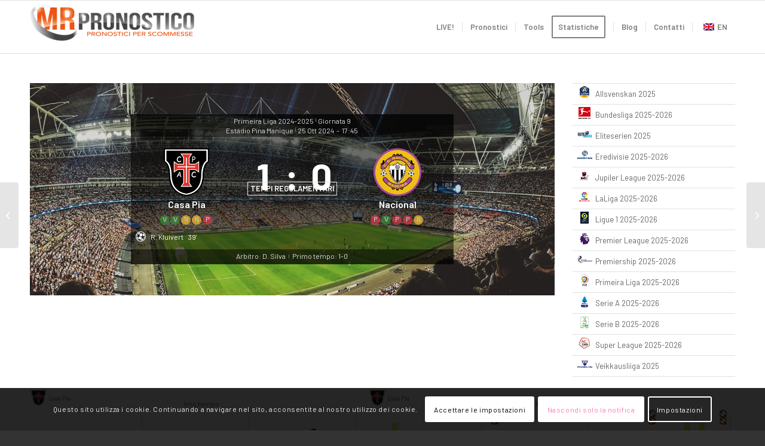

--- FILE ---
content_type: text/html; charset=UTF-8
request_url: https://www.mrpronostico.com/match/casa-pia-nacional-2024-10-27/
body_size: 42498
content:
<!DOCTYPE html>
<html lang="it-IT" prefix="og: https://ogp.me/ns#" class="html_stretched responsive av-preloader-disabled  html_header_top html_logo_left html_main_nav_header html_menu_right html_slim html_header_sticky html_header_shrinking html_mobile_menu_phone html_header_searchicon_disabled html_content_align_center html_header_unstick_top_disabled html_header_stretch_disabled html_elegant-blog html_modern-blog html_av-submenu-hidden html_av-submenu-display-click html_av-overlay-side html_av-overlay-side-classic html_av-submenu-clone html_entry_id_95174 av-cookies-consent-show-message-bar av-cookies-cookie-consent-enabled av-cookies-can-opt-out av-cookies-user-silent-accept avia-cookie-check-browser-settings av-no-preview av-default-lightbox html_text_menu_active av-mobile-menu-switch-default">
<head><style>img.lazy{min-height:1px}</style><link href="https://www.mrpronostico.com/wp-content/plugins/w3-total-cache/pub/js/lazyload.min.js" as="script">
<meta charset="UTF-8" />
<meta name="robots" content="index, follow" />


<!-- mobile setting -->
<meta name="viewport" content="width=device-width, initial-scale=1">

<!-- Scripts/CSS and wp_head hook -->
	<style>img:is([sizes="auto" i], [sizes^="auto," i]) { contain-intrinsic-size: 3000px 1500px }</style>
	
				<script type='text/javascript'>

				function avia_cookie_check_sessionStorage()
				{
					//	FF throws error when all cookies blocked !!
					var sessionBlocked = false;
					try
					{
						var test = sessionStorage.getItem( 'aviaCookieRefused' ) != null;
					}
					catch(e)
					{
						sessionBlocked = true;
					}

					var aviaCookieRefused = ! sessionBlocked ? sessionStorage.getItem( 'aviaCookieRefused' ) : null;

					var html = document.getElementsByTagName('html')[0];

					/**
					 * Set a class to avoid calls to sessionStorage
					 */
					if( sessionBlocked || aviaCookieRefused )
					{
						if( html.className.indexOf('av-cookies-session-refused') < 0 )
						{
							html.className += ' av-cookies-session-refused';
						}
					}

					if( sessionBlocked || aviaCookieRefused || document.cookie.match(/aviaCookieConsent/) )
					{
						if( html.className.indexOf('av-cookies-user-silent-accept') >= 0 )
						{
							 html.className = html.className.replace(/\bav-cookies-user-silent-accept\b/g, '');
						}
					}
				}

				avia_cookie_check_sessionStorage();

			</script>
			
<!-- Ottimizzazione per i motori di ricerca di Rank Math - https://rankmath.com/ -->
<title>Casa Pia 1 - 0 Nacional (D. Silva), Primeira Liga 2024-2025, 25 Ottobre 2024</title>
<meta name="description" content="Casa Pia 1 - 0 Nacional (MatchWeek:9)(D. Silva), Primeira Liga 2024-2025, 25 Ottobre 2024. Report completo della partita, statistiche, goals, formazioni."/>
<meta name="robots" content="follow, index, max-snippet:-1, max-video-preview:-1, max-image-preview:large"/>
<link rel="canonical" href="https://www.mrpronostico.com/match/casa-pia-nacional-2024-10-27/" />
<meta property="og:locale" content="it_IT" />
<meta property="og:type" content="article" />
<meta property="og:title" content="Casa Pia 1 - 0 Nacional (D. Silva), Primeira Liga 2024-2025, 25 Ottobre 2024" />
<meta property="og:description" content="Casa Pia 1 - 0 Nacional (MatchWeek:9)(D. Silva), Primeira Liga 2024-2025, 25 Ottobre 2024. Report completo della partita, statistiche, goals, formazioni." />
<meta property="og:url" content="https://www.mrpronostico.com/match/casa-pia-nacional-2024-10-27/" />
<meta property="og:site_name" content="MrPronostico - Statistiche per Scommesse Sportive" />
<meta property="article:publisher" content="https://www.facebook.com/MrPronostico/" />
<meta property="article:author" content="https://www.facebook.com/SonOfGod80/" />
<meta name="twitter:card" content="summary_large_image" />
<meta name="twitter:title" content="Casa Pia 1 - 0 Nacional (D. Silva), Primeira Liga 2024-2025, 25 Ottobre 2024" />
<meta name="twitter:description" content="Casa Pia 1 - 0 Nacional (MatchWeek:9)(D. Silva), Primeira Liga 2024-2025, 25 Ottobre 2024. Report completo della partita, statistiche, goals, formazioni." />
<!-- /Rank Math WordPress SEO plugin -->

<link rel='dns-prefetch' href='//www.googletagmanager.com' />
<link rel="alternate" type="application/rss+xml" title="MrPronostico - Statistiche per Scommesse Sportive &raquo; Feed" href="https://www.mrpronostico.com/feed/" />
<link rel="alternate" type="application/rss+xml" title="MrPronostico - Statistiche per Scommesse Sportive &raquo; Feed dei commenti" href="https://www.mrpronostico.com/comments/feed/" />

<!-- google webfont font replacement -->

			<script type='text/javascript'>

				(function() {

					/*	check if webfonts are disabled by user setting via cookie - or user must opt in.	*/
					var html = document.getElementsByTagName('html')[0];
					var cookie_check = html.className.indexOf('av-cookies-needs-opt-in') >= 0 || html.className.indexOf('av-cookies-can-opt-out') >= 0;
					var allow_continue = true;
					var silent_accept_cookie = html.className.indexOf('av-cookies-user-silent-accept') >= 0;

					if( cookie_check && ! silent_accept_cookie )
					{
						if( ! document.cookie.match(/aviaCookieConsent/) || html.className.indexOf('av-cookies-session-refused') >= 0 )
						{
							allow_continue = false;
						}
						else
						{
							if( ! document.cookie.match(/aviaPrivacyRefuseCookiesHideBar/) )
							{
								allow_continue = false;
							}
							else if( ! document.cookie.match(/aviaPrivacyEssentialCookiesEnabled/) )
							{
								allow_continue = false;
							}
							else if( document.cookie.match(/aviaPrivacyGoogleWebfontsDisabled/) )
							{
								allow_continue = false;
							}
						}
					}

					if( allow_continue )
					{
						var f = document.createElement('link');

						f.type 	= 'text/css';
						f.rel 	= 'stylesheet';
						f.href 	= 'https://fonts.googleapis.com/css?family=Open+Sans:400,600%7CBarlow:400,500,600,700&display=auto';
						f.id 	= 'avia-google-webfont';

						document.getElementsByTagName('head')[0].appendChild(f);
					}
				})();

			</script>
			<link rel='stylesheet' id='wp-block-library-css' href='https://www.mrpronostico.com/wp-includes/css/dist/block-library/style.min.css?ver=6.8.3' type='text/css' media='all' />
<link rel='stylesheet' id='enfold-custom-block-css-css' href='https://www.mrpronostico.com/wp-content/themes/mrpro2023/wp-blocks/src/textblock/style.css?ver=6.0.9' type='text/css' media='all' />
<style id='global-styles-inline-css' type='text/css'>
:root{--wp--preset--aspect-ratio--square: 1;--wp--preset--aspect-ratio--4-3: 4/3;--wp--preset--aspect-ratio--3-4: 3/4;--wp--preset--aspect-ratio--3-2: 3/2;--wp--preset--aspect-ratio--2-3: 2/3;--wp--preset--aspect-ratio--16-9: 16/9;--wp--preset--aspect-ratio--9-16: 9/16;--wp--preset--color--black: #000000;--wp--preset--color--cyan-bluish-gray: #abb8c3;--wp--preset--color--white: #ffffff;--wp--preset--color--pale-pink: #f78da7;--wp--preset--color--vivid-red: #cf2e2e;--wp--preset--color--luminous-vivid-orange: #ff6900;--wp--preset--color--luminous-vivid-amber: #fcb900;--wp--preset--color--light-green-cyan: #7bdcb5;--wp--preset--color--vivid-green-cyan: #00d084;--wp--preset--color--pale-cyan-blue: #8ed1fc;--wp--preset--color--vivid-cyan-blue: #0693e3;--wp--preset--color--vivid-purple: #9b51e0;--wp--preset--color--metallic-red: #b02b2c;--wp--preset--color--maximum-yellow-red: #edae44;--wp--preset--color--yellow-sun: #eeee22;--wp--preset--color--palm-leaf: #83a846;--wp--preset--color--aero: #7bb0e7;--wp--preset--color--old-lavender: #745f7e;--wp--preset--color--steel-teal: #5f8789;--wp--preset--color--raspberry-pink: #d65799;--wp--preset--color--medium-turquoise: #4ecac2;--wp--preset--gradient--vivid-cyan-blue-to-vivid-purple: linear-gradient(135deg,rgba(6,147,227,1) 0%,rgb(155,81,224) 100%);--wp--preset--gradient--light-green-cyan-to-vivid-green-cyan: linear-gradient(135deg,rgb(122,220,180) 0%,rgb(0,208,130) 100%);--wp--preset--gradient--luminous-vivid-amber-to-luminous-vivid-orange: linear-gradient(135deg,rgba(252,185,0,1) 0%,rgba(255,105,0,1) 100%);--wp--preset--gradient--luminous-vivid-orange-to-vivid-red: linear-gradient(135deg,rgba(255,105,0,1) 0%,rgb(207,46,46) 100%);--wp--preset--gradient--very-light-gray-to-cyan-bluish-gray: linear-gradient(135deg,rgb(238,238,238) 0%,rgb(169,184,195) 100%);--wp--preset--gradient--cool-to-warm-spectrum: linear-gradient(135deg,rgb(74,234,220) 0%,rgb(151,120,209) 20%,rgb(207,42,186) 40%,rgb(238,44,130) 60%,rgb(251,105,98) 80%,rgb(254,248,76) 100%);--wp--preset--gradient--blush-light-purple: linear-gradient(135deg,rgb(255,206,236) 0%,rgb(152,150,240) 100%);--wp--preset--gradient--blush-bordeaux: linear-gradient(135deg,rgb(254,205,165) 0%,rgb(254,45,45) 50%,rgb(107,0,62) 100%);--wp--preset--gradient--luminous-dusk: linear-gradient(135deg,rgb(255,203,112) 0%,rgb(199,81,192) 50%,rgb(65,88,208) 100%);--wp--preset--gradient--pale-ocean: linear-gradient(135deg,rgb(255,245,203) 0%,rgb(182,227,212) 50%,rgb(51,167,181) 100%);--wp--preset--gradient--electric-grass: linear-gradient(135deg,rgb(202,248,128) 0%,rgb(113,206,126) 100%);--wp--preset--gradient--midnight: linear-gradient(135deg,rgb(2,3,129) 0%,rgb(40,116,252) 100%);--wp--preset--font-size--small: 1rem;--wp--preset--font-size--medium: 1.125rem;--wp--preset--font-size--large: 1.75rem;--wp--preset--font-size--x-large: clamp(1.75rem, 3vw, 2.25rem);--wp--preset--spacing--20: 0.44rem;--wp--preset--spacing--30: 0.67rem;--wp--preset--spacing--40: 1rem;--wp--preset--spacing--50: 1.5rem;--wp--preset--spacing--60: 2.25rem;--wp--preset--spacing--70: 3.38rem;--wp--preset--spacing--80: 5.06rem;--wp--preset--shadow--natural: 6px 6px 9px rgba(0, 0, 0, 0.2);--wp--preset--shadow--deep: 12px 12px 50px rgba(0, 0, 0, 0.4);--wp--preset--shadow--sharp: 6px 6px 0px rgba(0, 0, 0, 0.2);--wp--preset--shadow--outlined: 6px 6px 0px -3px rgba(255, 255, 255, 1), 6px 6px rgba(0, 0, 0, 1);--wp--preset--shadow--crisp: 6px 6px 0px rgba(0, 0, 0, 1);}:root { --wp--style--global--content-size: 800px;--wp--style--global--wide-size: 1130px; }:where(body) { margin: 0; }.wp-site-blocks > .alignleft { float: left; margin-right: 2em; }.wp-site-blocks > .alignright { float: right; margin-left: 2em; }.wp-site-blocks > .aligncenter { justify-content: center; margin-left: auto; margin-right: auto; }:where(.is-layout-flex){gap: 0.5em;}:where(.is-layout-grid){gap: 0.5em;}.is-layout-flow > .alignleft{float: left;margin-inline-start: 0;margin-inline-end: 2em;}.is-layout-flow > .alignright{float: right;margin-inline-start: 2em;margin-inline-end: 0;}.is-layout-flow > .aligncenter{margin-left: auto !important;margin-right: auto !important;}.is-layout-constrained > .alignleft{float: left;margin-inline-start: 0;margin-inline-end: 2em;}.is-layout-constrained > .alignright{float: right;margin-inline-start: 2em;margin-inline-end: 0;}.is-layout-constrained > .aligncenter{margin-left: auto !important;margin-right: auto !important;}.is-layout-constrained > :where(:not(.alignleft):not(.alignright):not(.alignfull)){max-width: var(--wp--style--global--content-size);margin-left: auto !important;margin-right: auto !important;}.is-layout-constrained > .alignwide{max-width: var(--wp--style--global--wide-size);}body .is-layout-flex{display: flex;}.is-layout-flex{flex-wrap: wrap;align-items: center;}.is-layout-flex > :is(*, div){margin: 0;}body .is-layout-grid{display: grid;}.is-layout-grid > :is(*, div){margin: 0;}body{padding-top: 0px;padding-right: 0px;padding-bottom: 0px;padding-left: 0px;}a:where(:not(.wp-element-button)){text-decoration: underline;}:root :where(.wp-element-button, .wp-block-button__link){background-color: #32373c;border-width: 0;color: #fff;font-family: inherit;font-size: inherit;line-height: inherit;padding: calc(0.667em + 2px) calc(1.333em + 2px);text-decoration: none;}.has-black-color{color: var(--wp--preset--color--black) !important;}.has-cyan-bluish-gray-color{color: var(--wp--preset--color--cyan-bluish-gray) !important;}.has-white-color{color: var(--wp--preset--color--white) !important;}.has-pale-pink-color{color: var(--wp--preset--color--pale-pink) !important;}.has-vivid-red-color{color: var(--wp--preset--color--vivid-red) !important;}.has-luminous-vivid-orange-color{color: var(--wp--preset--color--luminous-vivid-orange) !important;}.has-luminous-vivid-amber-color{color: var(--wp--preset--color--luminous-vivid-amber) !important;}.has-light-green-cyan-color{color: var(--wp--preset--color--light-green-cyan) !important;}.has-vivid-green-cyan-color{color: var(--wp--preset--color--vivid-green-cyan) !important;}.has-pale-cyan-blue-color{color: var(--wp--preset--color--pale-cyan-blue) !important;}.has-vivid-cyan-blue-color{color: var(--wp--preset--color--vivid-cyan-blue) !important;}.has-vivid-purple-color{color: var(--wp--preset--color--vivid-purple) !important;}.has-metallic-red-color{color: var(--wp--preset--color--metallic-red) !important;}.has-maximum-yellow-red-color{color: var(--wp--preset--color--maximum-yellow-red) !important;}.has-yellow-sun-color{color: var(--wp--preset--color--yellow-sun) !important;}.has-palm-leaf-color{color: var(--wp--preset--color--palm-leaf) !important;}.has-aero-color{color: var(--wp--preset--color--aero) !important;}.has-old-lavender-color{color: var(--wp--preset--color--old-lavender) !important;}.has-steel-teal-color{color: var(--wp--preset--color--steel-teal) !important;}.has-raspberry-pink-color{color: var(--wp--preset--color--raspberry-pink) !important;}.has-medium-turquoise-color{color: var(--wp--preset--color--medium-turquoise) !important;}.has-black-background-color{background-color: var(--wp--preset--color--black) !important;}.has-cyan-bluish-gray-background-color{background-color: var(--wp--preset--color--cyan-bluish-gray) !important;}.has-white-background-color{background-color: var(--wp--preset--color--white) !important;}.has-pale-pink-background-color{background-color: var(--wp--preset--color--pale-pink) !important;}.has-vivid-red-background-color{background-color: var(--wp--preset--color--vivid-red) !important;}.has-luminous-vivid-orange-background-color{background-color: var(--wp--preset--color--luminous-vivid-orange) !important;}.has-luminous-vivid-amber-background-color{background-color: var(--wp--preset--color--luminous-vivid-amber) !important;}.has-light-green-cyan-background-color{background-color: var(--wp--preset--color--light-green-cyan) !important;}.has-vivid-green-cyan-background-color{background-color: var(--wp--preset--color--vivid-green-cyan) !important;}.has-pale-cyan-blue-background-color{background-color: var(--wp--preset--color--pale-cyan-blue) !important;}.has-vivid-cyan-blue-background-color{background-color: var(--wp--preset--color--vivid-cyan-blue) !important;}.has-vivid-purple-background-color{background-color: var(--wp--preset--color--vivid-purple) !important;}.has-metallic-red-background-color{background-color: var(--wp--preset--color--metallic-red) !important;}.has-maximum-yellow-red-background-color{background-color: var(--wp--preset--color--maximum-yellow-red) !important;}.has-yellow-sun-background-color{background-color: var(--wp--preset--color--yellow-sun) !important;}.has-palm-leaf-background-color{background-color: var(--wp--preset--color--palm-leaf) !important;}.has-aero-background-color{background-color: var(--wp--preset--color--aero) !important;}.has-old-lavender-background-color{background-color: var(--wp--preset--color--old-lavender) !important;}.has-steel-teal-background-color{background-color: var(--wp--preset--color--steel-teal) !important;}.has-raspberry-pink-background-color{background-color: var(--wp--preset--color--raspberry-pink) !important;}.has-medium-turquoise-background-color{background-color: var(--wp--preset--color--medium-turquoise) !important;}.has-black-border-color{border-color: var(--wp--preset--color--black) !important;}.has-cyan-bluish-gray-border-color{border-color: var(--wp--preset--color--cyan-bluish-gray) !important;}.has-white-border-color{border-color: var(--wp--preset--color--white) !important;}.has-pale-pink-border-color{border-color: var(--wp--preset--color--pale-pink) !important;}.has-vivid-red-border-color{border-color: var(--wp--preset--color--vivid-red) !important;}.has-luminous-vivid-orange-border-color{border-color: var(--wp--preset--color--luminous-vivid-orange) !important;}.has-luminous-vivid-amber-border-color{border-color: var(--wp--preset--color--luminous-vivid-amber) !important;}.has-light-green-cyan-border-color{border-color: var(--wp--preset--color--light-green-cyan) !important;}.has-vivid-green-cyan-border-color{border-color: var(--wp--preset--color--vivid-green-cyan) !important;}.has-pale-cyan-blue-border-color{border-color: var(--wp--preset--color--pale-cyan-blue) !important;}.has-vivid-cyan-blue-border-color{border-color: var(--wp--preset--color--vivid-cyan-blue) !important;}.has-vivid-purple-border-color{border-color: var(--wp--preset--color--vivid-purple) !important;}.has-metallic-red-border-color{border-color: var(--wp--preset--color--metallic-red) !important;}.has-maximum-yellow-red-border-color{border-color: var(--wp--preset--color--maximum-yellow-red) !important;}.has-yellow-sun-border-color{border-color: var(--wp--preset--color--yellow-sun) !important;}.has-palm-leaf-border-color{border-color: var(--wp--preset--color--palm-leaf) !important;}.has-aero-border-color{border-color: var(--wp--preset--color--aero) !important;}.has-old-lavender-border-color{border-color: var(--wp--preset--color--old-lavender) !important;}.has-steel-teal-border-color{border-color: var(--wp--preset--color--steel-teal) !important;}.has-raspberry-pink-border-color{border-color: var(--wp--preset--color--raspberry-pink) !important;}.has-medium-turquoise-border-color{border-color: var(--wp--preset--color--medium-turquoise) !important;}.has-vivid-cyan-blue-to-vivid-purple-gradient-background{background: var(--wp--preset--gradient--vivid-cyan-blue-to-vivid-purple) !important;}.has-light-green-cyan-to-vivid-green-cyan-gradient-background{background: var(--wp--preset--gradient--light-green-cyan-to-vivid-green-cyan) !important;}.has-luminous-vivid-amber-to-luminous-vivid-orange-gradient-background{background: var(--wp--preset--gradient--luminous-vivid-amber-to-luminous-vivid-orange) !important;}.has-luminous-vivid-orange-to-vivid-red-gradient-background{background: var(--wp--preset--gradient--luminous-vivid-orange-to-vivid-red) !important;}.has-very-light-gray-to-cyan-bluish-gray-gradient-background{background: var(--wp--preset--gradient--very-light-gray-to-cyan-bluish-gray) !important;}.has-cool-to-warm-spectrum-gradient-background{background: var(--wp--preset--gradient--cool-to-warm-spectrum) !important;}.has-blush-light-purple-gradient-background{background: var(--wp--preset--gradient--blush-light-purple) !important;}.has-blush-bordeaux-gradient-background{background: var(--wp--preset--gradient--blush-bordeaux) !important;}.has-luminous-dusk-gradient-background{background: var(--wp--preset--gradient--luminous-dusk) !important;}.has-pale-ocean-gradient-background{background: var(--wp--preset--gradient--pale-ocean) !important;}.has-electric-grass-gradient-background{background: var(--wp--preset--gradient--electric-grass) !important;}.has-midnight-gradient-background{background: var(--wp--preset--gradient--midnight) !important;}.has-small-font-size{font-size: var(--wp--preset--font-size--small) !important;}.has-medium-font-size{font-size: var(--wp--preset--font-size--medium) !important;}.has-large-font-size{font-size: var(--wp--preset--font-size--large) !important;}.has-x-large-font-size{font-size: var(--wp--preset--font-size--x-large) !important;}
:where(.wp-block-post-template.is-layout-flex){gap: 1.25em;}:where(.wp-block-post-template.is-layout-grid){gap: 1.25em;}
:where(.wp-block-columns.is-layout-flex){gap: 2em;}:where(.wp-block-columns.is-layout-grid){gap: 2em;}
:root :where(.wp-block-pullquote){font-size: 1.5em;line-height: 1.6;}
</style>
<link rel='stylesheet' id='trp-language-switcher-style-css' href='https://www.mrpronostico.com/wp-content/plugins/translatepress-multilingual/assets/css/trp-language-switcher.css?ver=3.0.6' type='text/css' media='all' />
<link rel='stylesheet' id='anwp-fl-premium-styles-css' href='https://www.mrpronostico.com/wp-content/plugins/football-leagues-by-anwppro-premium-premium/public/css/styles.min.css?ver=0.16.20' type='text/css' media='all' />
<link rel='stylesheet' id='anwpfl_styles-css' href='https://www.mrpronostico.com/wp-content/plugins/football-leagues-by-anwppro/public/css/styles.min.css?ver=0.16.19' type='text/css' media='all' />
<style id='anwpfl_styles-inline-css' type='text/css'>
[fl-x-cloak] { display: none !important; } .anwpfl-not-ready {opacity: 0; transition: opacity 0.5s ease; visibility: hidden;} .anwpfl-ready .anwpfl-not-ready {opacity: 1; visibility: visible;} body:not(.anwpfl-ready) .anwpfl-not-ready-0 {display: none !important;}
</style>
<link rel='stylesheet' id='avia-merged-styles-css' href='https://www.mrpronostico.com/wp-content/uploads/dynamic_avia/avia-merged-styles-b14ef1fc110f8bcc81de06d6fc195f65---694910c79a9cf.css' type='text/css' media='all' />
<script type="text/javascript" src="https://www.mrpronostico.com/wp-includes/js/jquery/jquery.min.js?ver=3.7.1" id="jquery-core-js"></script>
<script type="text/javascript" src="https://www.mrpronostico.com/wp-content/plugins/football-leagues-by-anwppro/vendor/micromodal/micromodal.min.js?ver=0.4.10" id="micromodal-js"></script>

<!-- Snippet del tag Google (gtag.js) aggiunto da Site Kit -->
<!-- Snippet Google Analytics aggiunto da Site Kit -->
<script type="text/javascript" src="https://www.googletagmanager.com/gtag/js?id=GT-WF4ZRND" id="google_gtagjs-js" async></script>
<script type="text/javascript" id="google_gtagjs-js-after">
/* <![CDATA[ */
window.dataLayer = window.dataLayer || [];function gtag(){dataLayer.push(arguments);}
gtag("set","linker",{"domains":["www.mrpronostico.com"]});
gtag("js", new Date());
gtag("set", "developer_id.dZTNiMT", true);
gtag("config", "GT-WF4ZRND");
/* ]]> */
</script>
<script type="text/javascript" src="https://www.mrpronostico.com/wp-content/uploads/dynamic_avia/avia-head-scripts-0dac8b8a2e2dbca312eecf89b7fec87c---694910c7a3329.js" id="avia-head-scripts-js"></script>
<link rel="https://api.w.org/" href="https://www.mrpronostico.com/wp-json/" /><link rel="EditURI" type="application/rsd+xml" title="RSD" href="https://www.mrpronostico.com/xmlrpc.php?rsd" />
<meta name="generator" content="WordPress 6.8.3" />
<link rel='shortlink' href='https://www.mrpronostico.com/?p=95174' />
<link rel="alternate" title="oEmbed (JSON)" type="application/json+oembed" href="https://www.mrpronostico.com/wp-json/oembed/1.0/embed?url=https%3A%2F%2Fwww.mrpronostico.com%2Fmatch%2Fcasa-pia-nacional-2024-10-27%2F" />
<link rel="alternate" title="oEmbed (XML)" type="text/xml+oembed" href="https://www.mrpronostico.com/wp-json/oembed/1.0/embed?url=https%3A%2F%2Fwww.mrpronostico.com%2Fmatch%2Fcasa-pia-nacional-2024-10-27%2F&#038;format=xml" />
<meta name="generator" content="Site Kit by Google 1.168.0" />  <script src="https://cdn.onesignal.com/sdks/web/v16/OneSignalSDK.page.js" defer></script>
  <script>
          window.OneSignalDeferred = window.OneSignalDeferred || [];
          OneSignalDeferred.push(async function(OneSignal) {
            await OneSignal.init({
              appId: "116551b6-5044-40f1-ac8c-810dae254e8f",
              serviceWorkerOverrideForTypical: true,
              path: "https://www.mrpronostico.com/wp-content/plugins/onesignal-free-web-push-notifications/sdk_files/",
              serviceWorkerParam: { scope: "/wp-content/plugins/onesignal-free-web-push-notifications/sdk_files/push/onesignal/" },
              serviceWorkerPath: "OneSignalSDKWorker.js",
            });
          });

          // Unregister the legacy OneSignal service worker to prevent scope conflicts
          if (navigator.serviceWorker) {
            navigator.serviceWorker.getRegistrations().then((registrations) => {
              // Iterate through all registered service workers
              registrations.forEach((registration) => {
                // Check the script URL to identify the specific service worker
                if (registration.active && registration.active.scriptURL.includes('OneSignalSDKWorker.js.php')) {
                  // Unregister the service worker
                  registration.unregister().then((success) => {
                    if (success) {
                      console.log('OneSignalSW: Successfully unregistered:', registration.active.scriptURL);
                    } else {
                      console.log('OneSignalSW: Failed to unregister:', registration.active.scriptURL);
                    }
                  });
                }
              });
            }).catch((error) => {
              console.error('Error fetching service worker registrations:', error);
            });
        }
        </script>
<link rel="alternate" hreflang="it-IT" href="https://www.mrpronostico.com/match/casa-pia-nacional-2024-10-27/"/>
<link rel="alternate" hreflang="en-GB" href="https://www.mrpronostico.com/en/match/casa-pia-nacional-2024-10-27/"/>
<link rel="alternate" hreflang="it" href="https://www.mrpronostico.com/match/casa-pia-nacional-2024-10-27/"/>
<link rel="alternate" hreflang="en" href="https://www.mrpronostico.com/en/match/casa-pia-nacional-2024-10-27/"/>
<link rel="profile" href="https://gmpg.org/xfn/11" />
<link rel="alternate" type="application/rss+xml" title="MrPronostico - Statistiche per Scommesse Sportive RSS2 Feed" href="https://www.mrpronostico.com/feed/" />
<link rel="pingback" href="https://www.mrpronostico.com/xmlrpc.php" />
<!--[if lt IE 9]><script src="https://www.mrpronostico.com/wp-content/themes/mrpro2023/js/html5shiv.js"></script><![endif]-->
<link rel="icon" href="https://www.mrpronostico.com/wp-content/uploads/2023/07/favicon.png" type="image/png">

<!-- Meta tag Google AdSense aggiunti da Site Kit -->
<meta name="google-adsense-platform-account" content="ca-host-pub-2644536267352236">
<meta name="google-adsense-platform-domain" content="sitekit.withgoogle.com">
<!-- Fine dei meta tag Google AdSense aggiunti da Site Kit -->
<link rel="preload" as="image" href="https://www.mrpronostico.com/wp-content/plugins/football-leagues-by-anwppro-premium-premium/public/img/stadium.jpg" fetchpriority="high">

<!-- To speed up the rendering and to display the site as fast as possible to the user we include some styles and scripts for above the fold content inline -->
<script type="text/javascript">'use strict';var avia_is_mobile=!1;if(/Android|webOS|iPhone|iPad|iPod|BlackBerry|IEMobile|Opera Mini/i.test(navigator.userAgent)&&'ontouchstart' in document.documentElement){avia_is_mobile=!0;document.documentElement.className+=' avia_mobile '}
else{document.documentElement.className+=' avia_desktop '};document.documentElement.className+=' js_active ';(function(){var e=['-webkit-','-moz-','-ms-',''],n='',o=!1,a=!1;for(var t in e){if(e[t]+'transform' in document.documentElement.style){o=!0;n=e[t]+'transform'};if(e[t]+'perspective' in document.documentElement.style){a=!0}};if(o){document.documentElement.className+=' avia_transform '};if(a){document.documentElement.className+=' avia_transform3d '};if(typeof document.getElementsByClassName=='function'&&typeof document.documentElement.getBoundingClientRect=='function'&&avia_is_mobile==!1){if(n&&window.innerHeight>0){setTimeout(function(){var e=0,o={},a=0,t=document.getElementsByClassName('av-parallax'),i=window.pageYOffset||document.documentElement.scrollTop;for(e=0;e<t.length;e++){t[e].style.top='0px';o=t[e].getBoundingClientRect();a=Math.ceil((window.innerHeight+i-o.top)*0.3);t[e].style[n]='translate(0px, '+a+'px)';t[e].style.top='auto';t[e].className+=' enabled-parallax '}},50)}}})();</script><style type="text/css">
		@font-face {font-family: 'entypo-fontello'; font-weight: normal; font-style: normal; font-display: auto;
		src: url('https://www.mrpronostico.com/wp-content/themes/mrpro2023/config-templatebuilder/avia-template-builder/assets/fonts/entypo-fontello.woff2') format('woff2'),
		url('https://www.mrpronostico.com/wp-content/themes/mrpro2023/config-templatebuilder/avia-template-builder/assets/fonts/entypo-fontello.woff') format('woff'),
		url('https://www.mrpronostico.com/wp-content/themes/mrpro2023/config-templatebuilder/avia-template-builder/assets/fonts/entypo-fontello.ttf') format('truetype'),
		url('https://www.mrpronostico.com/wp-content/themes/mrpro2023/config-templatebuilder/avia-template-builder/assets/fonts/entypo-fontello.svg#entypo-fontello') format('svg'),
		url('https://www.mrpronostico.com/wp-content/themes/mrpro2023/config-templatebuilder/avia-template-builder/assets/fonts/entypo-fontello.eot'),
		url('https://www.mrpronostico.com/wp-content/themes/mrpro2023/config-templatebuilder/avia-template-builder/assets/fonts/entypo-fontello.eot?#iefix') format('embedded-opentype');
		} #top .avia-font-entypo-fontello, body .avia-font-entypo-fontello, html body [data-av_iconfont='entypo-fontello']:before{ font-family: 'entypo-fontello'; }
		</style>	
<!-- AdSense Code -->
<script async src="https://pagead2.googlesyndication.com/pagead/js/adsbygoogle.js?client=ca-pub-5787233100979614" crossorigin="anonymous"></script>

</head>

<body id="top" class="wp-singular anwp_match-template-default single single-anwp_match postid-95174 wp-theme-mrpro2023 wp-child-theme-mrpro2023-child stretched sidebar_shadow avia-mobile-no-animations rtl_columns av-curtain-numeric open_sans barlow  translatepress-it_IT anwp-hide-titles theme--mrpro2023 post-type-anwp_match avia-responsive-images-support av-recaptcha-enabled av-google-badge-hide" itemscope="itemscope" itemtype="https://schema.org/WebPage" >

	
	<div id='wrap_all'>

	
<header id='header' class='all_colors header_color light_bg_color  av_header_top av_logo_left av_main_nav_header av_menu_right av_slim av_header_sticky av_header_shrinking av_header_stretch_disabled av_mobile_menu_phone av_header_searchicon_disabled av_header_unstick_top_disabled av_seperator_small_border av_bottom_nav_disabled ' aria-label="Intestazione" data-av_shrink_factor='50' role="banner" itemscope="itemscope" itemtype="https://schema.org/WPHeader" >

		<div  id='header_main' class='container_wrap container_wrap_logo'>

        <div class='container av-logo-container'><div class='inner-container'><span class='logo avia-standard-logo'><a href='https://www.mrpronostico.com/' class='' aria-label='italian' title='italian'><img class="lazy" src="data:image/svg+xml,%3Csvg%20xmlns='http://www.w3.org/2000/svg'%20viewBox='0%200%20300%20100'%3E%3C/svg%3E" data-src="https://www.mrpronostico.com/wp-content/uploads/2023/07/italian.png" height="100" width="300" alt='MrPronostico - Statistiche per Scommesse Sportive' title='italian' /></a></span><nav class='main_menu' data-selectname='Seleziona una pagina'  role="navigation" itemscope="itemscope" itemtype="https://schema.org/SiteNavigationElement" ><div class="avia-menu av-main-nav-wrap"><ul role="menu" class="menu av-main-nav" id="avia-menu"><li role="menuitem" id="menu-item-40" class="menu-item menu-item-type-post_type menu-item-object-page menu-item-home menu-item-top-level menu-item-top-level-1"><a href="https://www.mrpronostico.com/" itemprop="url" tabindex="0"><span class="avia-bullet"></span><span class="avia-menu-text">LIVE!</span><span class="avia-menu-fx"><span class="avia-arrow-wrap"><span class="avia-arrow"></span></span></span></a></li>
<li role="menuitem" id="menu-item-411" class="menu-item menu-item-type-post_type menu-item-object-page menu-item-top-level menu-item-top-level-2"><a href="https://www.mrpronostico.com/calcio/" itemprop="url" tabindex="0"><span class="avia-bullet"></span><span class="avia-menu-text">Pronostici</span><span class="avia-menu-fx"><span class="avia-arrow-wrap"><span class="avia-arrow"></span></span></span></a></li>
<li role="menuitem" id="menu-item-70382" class="menu-item menu-item-type-custom menu-item-object-custom menu-item-has-children menu-item-top-level menu-item-top-level-3"><a href="#" itemprop="url" tabindex="0"><span class="avia-bullet"></span><span class="avia-menu-text">Tools</span><span class="avia-menu-fx"><span class="avia-arrow-wrap"><span class="avia-arrow"></span></span></span></a>


<ul class="sub-menu">
	<li role="menuitem" id="menu-item-56782" class="menu-item menu-item-type-post_type menu-item-object-page"><a title="ABC Scommesse" href="https://www.mrpronostico.com/abc-scommesse/" itemprop="url" tabindex="0"><span class="avia-bullet"></span><span class="avia-menu-text">ABC</span></a></li>
	<li role="menuitem" id="menu-item-70381" class="menu-item menu-item-type-post_type menu-item-object-page"><a href="https://www.mrpronostico.com/team-stats/" itemprop="url" tabindex="0"><span class="avia-bullet"></span><span class="avia-menu-text">Team Stats</span></a></li>
</ul>
</li>
<li role="menuitem" id="menu-item-31199" class="menu-item menu-item-type-custom menu-item-object-custom menu-item-has-children av-menu-button av-menu-button-bordered menu-item-mega-parent  menu-item-top-level menu-item-top-level-4"><a href="#" itemprop="url" tabindex="0"><span class="avia-bullet"></span><span class="avia-menu-text">Statistiche</span><span class="avia-menu-fx"><span class="avia-arrow-wrap"><span class="avia-arrow"></span></span></span></a>
<div class='avia_mega_div avia_mega6 twelve units'>

<ul class="sub-menu">
	<li role="menuitem" id="menu-item-31200" class="menu-item menu-item-type-custom menu-item-object-custom menu-item-has-children avia_mega_menu_columns_3 three units  avia_mega_menu_columns_first"><span class='mega_menu_title heading-color av-special-font'>Top Competizioni</span>
	<ul class="sub-menu">
		<li role="menuitem" id="menu-item-133447" class="menu-item menu-item-type-post_type menu-item-object-anwp_competition"><a href="https://www.mrpronostico.com/competition/bundesliga-2025-2026/" itemprop="url" tabindex="0"><span class="avia-bullet"></span><span class="avia-menu-text">Germania &#8211; Bundesliga</span></a></li>
		<li role="menuitem" id="menu-item-133451" class="menu-item menu-item-type-post_type menu-item-object-anwp_competition"><a href="https://www.mrpronostico.com/competition/premier-league-2025-2026/" itemprop="url" tabindex="0"><span class="avia-bullet"></span><span class="avia-menu-text">Inghilterra &#8211; Premier League</span></a></li>
		<li role="menuitem" id="menu-item-133448" class="menu-item menu-item-type-post_type menu-item-object-anwp_competition"><a href="https://www.mrpronostico.com/competition/serie-a-2025-2026/" itemprop="url" tabindex="0"><span class="avia-bullet"></span><span class="avia-menu-text">Italia &#8211; Serie A</span></a></li>
		<li role="menuitem" id="menu-item-133446" class="menu-item menu-item-type-post_type menu-item-object-anwp_competition"><a href="https://www.mrpronostico.com/competition/serie-b-2025-2026/" itemprop="url" tabindex="0"><span class="avia-bullet"></span><span class="avia-menu-text">Italia &#8211; Serie B</span></a></li>
		<li role="menuitem" id="menu-item-133450" class="menu-item menu-item-type-post_type menu-item-object-anwp_competition"><a href="https://www.mrpronostico.com/competition/laliga-2025-2026/" itemprop="url" tabindex="0"><span class="avia-bullet"></span><span class="avia-menu-text">Spagna &#8211; LaLiga</span></a></li>
		<li role="menuitem" id="menu-item-133449" class="menu-item menu-item-type-post_type menu-item-object-anwp_competition"><a href="https://www.mrpronostico.com/competition/ligue-1-2025-2026/" itemprop="url" tabindex="0"><span class="avia-bullet"></span><span class="avia-menu-text">Francia &#8211; Ligue 1</span></a></li>
		<li role="menuitem" id="menu-item-97413" class="menu-item menu-item-type-post_type menu-item-object-anwp_competition"><a href="https://www.mrpronostico.com/competition/champions-league-2024/" itemprop="url" tabindex="0"><span class="avia-bullet"></span><span class="avia-menu-text">Champions League</span></a></li>
		<li role="menuitem" id="menu-item-89957" class="menu-item menu-item-type-post_type menu-item-object-anwp_competition"><a href="https://www.mrpronostico.com/competition/euro-2024/" itemprop="url" tabindex="0"><span class="avia-bullet"></span><span class="avia-menu-text">Euro 2024</span></a></li>
	</ul>
</li>
	<li role="menuitem" id="menu-item-31201" class="menu-item menu-item-type-custom menu-item-object-custom menu-item-has-children avia_mega_menu_columns_3 three units "><span class='mega_menu_title heading-color av-special-font'>Altre Competizioni</span>
	<ul class="sub-menu">
		<li role="menuitem" id="menu-item-133455" class="menu-item menu-item-type-post_type menu-item-object-anwp_competition"><a href="https://www.mrpronostico.com/competition/eredivisie-2025-2026/" itemprop="url" tabindex="0"><span class="avia-bullet"></span><span class="avia-menu-text">Olanda &#8211; Eredivisie</span></a></li>
		<li role="menuitem" id="menu-item-133456" class="menu-item menu-item-type-post_type menu-item-object-anwp_competition"><a href="https://www.mrpronostico.com/competition/jupiler-pro-league-2025-2026/" itemprop="url" tabindex="0"><span class="avia-bullet"></span><span class="avia-menu-text">Belgio &#8211; Jupiler League</span></a></li>
		<li role="menuitem" id="menu-item-133452" class="menu-item menu-item-type-post_type menu-item-object-anwp_competition"><a href="https://www.mrpronostico.com/competition/portogallo-2025-2026/" itemprop="url" tabindex="0"><span class="avia-bullet"></span><span class="avia-menu-text">Portogallo &#8211; Primeira Liga</span></a></li>
		<li role="menuitem" id="menu-item-133454" class="menu-item menu-item-type-post_type menu-item-object-anwp_competition"><a href="https://www.mrpronostico.com/competition/premiership-2025-2026/" itemprop="url" tabindex="0"><span class="avia-bullet"></span><span class="avia-menu-text">Scozia &#8211; Premiership</span></a></li>
		<li role="menuitem" id="menu-item-133453" class="menu-item menu-item-type-post_type menu-item-object-anwp_competition"><a href="https://www.mrpronostico.com/competition/super-league-2025-2026/" itemprop="url" tabindex="0"><span class="avia-bullet"></span><span class="avia-menu-text">Svizzera &#8211; Super League</span></a></li>
		<li role="menuitem" id="menu-item-119566" class="menu-item menu-item-type-post_type menu-item-object-anwp_competition"><a href="https://www.mrpronostico.com/competition/allsvenskan-2025/" itemprop="url" tabindex="0"><span class="avia-bullet"></span><span class="avia-menu-text">Svezia &#8211; Allsvenskan</span></a></li>
		<li role="menuitem" id="menu-item-119567" class="menu-item menu-item-type-post_type menu-item-object-anwp_competition"><a href="https://www.mrpronostico.com/competition/eliteserien-2025/" itemprop="url" tabindex="0"><span class="avia-bullet"></span><span class="avia-menu-text">Norvegia &#8211; Eliteserien</span></a></li>
		<li role="menuitem" id="menu-item-119565" class="menu-item menu-item-type-post_type menu-item-object-anwp_competition"><a href="https://www.mrpronostico.com/competition/veikkausliiga-2025/" itemprop="url" tabindex="0"><span class="avia-bullet"></span><span class="avia-menu-text">Finlandia &#8211; Veikkausliiga</span></a></li>
	</ul>
</li>
	<li role="menuitem" id="menu-item-31218" class="menu-item menu-item-type-custom menu-item-object-custom menu-item-has-children avia_mega_menu_columns_3 three units avia_mega_menu_columns_last"><span class='mega_menu_title heading-color av-special-font'>Statistiche Arbitri</span>
	<ul class="sub-menu">
		<li role="menuitem" id="menu-item-35216" class="menu-item menu-item-type-post_type menu-item-object-page"><a href="https://www.mrpronostico.com/francia-statistiche-arbitri/" itemprop="url" tabindex="0"><span class="avia-bullet"></span><span class="avia-menu-text">Francia – Statistiche Arbitri</span></a></li>
		<li role="menuitem" id="menu-item-35215" class="menu-item menu-item-type-post_type menu-item-object-page"><a href="https://www.mrpronostico.com/germania-statistiche-arbitri/" itemprop="url" tabindex="0"><span class="avia-bullet"></span><span class="avia-menu-text">Germania – Statistiche Arbitri</span></a></li>
		<li role="menuitem" id="menu-item-35219" class="menu-item menu-item-type-post_type menu-item-object-page"><a href="https://www.mrpronostico.com/inghilterra-statistiche-arbitri/" itemprop="url" tabindex="0"><span class="avia-bullet"></span><span class="avia-menu-text">Inghilterra – Statistiche Arbitri</span></a></li>
		<li role="menuitem" id="menu-item-35218" class="menu-item menu-item-type-post_type menu-item-object-page"><a href="https://www.mrpronostico.com/italia-statistiche-arbitri/" itemprop="url" tabindex="0"><span class="avia-bullet"></span><span class="avia-menu-text">Italia – Statistiche Arbitri</span></a></li>
		<li role="menuitem" id="menu-item-35214" class="menu-item menu-item-type-post_type menu-item-object-page"><a href="https://www.mrpronostico.com/portogallo-statistiche-arbitri/" itemprop="url" tabindex="0"><span class="avia-bullet"></span><span class="avia-menu-text">Portogallo – Statistiche Arbitri</span></a></li>
		<li role="menuitem" id="menu-item-35217" class="menu-item menu-item-type-post_type menu-item-object-page"><a href="https://www.mrpronostico.com/spagna-statistiche-arbitri/" itemprop="url" tabindex="0"><span class="avia-bullet"></span><span class="avia-menu-text">Spagna – Statistiche Arbitri</span></a></li>
	</ul>
</li>

</ul><ul class="sub-menu avia_mega_hr">
	<li role="menuitem" id="menu-item-31217" class="menu-item menu-item-type-custom menu-item-object-custom menu-item-has-children avia_mega_menu_columns_6 three units  avia_mega_menu_columns_first"><span class='mega_menu_title heading-color av-special-font'>Club Italia</span>
	<ul class="sub-menu">
		<li role="menuitem" id="menu-item-31229" class="menu-item menu-item-type-post_type menu-item-object-anwp_club"><a href="https://www.mrpronostico.com/club/atalanta/" itemprop="url" tabindex="0"><span class="avia-bullet"></span><span class="avia-menu-text">Atalanta</span></a></li>
		<li role="menuitem" id="menu-item-31226" class="menu-item menu-item-type-post_type menu-item-object-anwp_club"><a href="https://www.mrpronostico.com/club/ac-milan/" itemprop="url" tabindex="0"><span class="avia-bullet"></span><span class="avia-menu-text">AC Milan</span></a></li>
		<li role="menuitem" id="menu-item-31221" class="menu-item menu-item-type-post_type menu-item-object-anwp_club"><a href="https://www.mrpronostico.com/club/as-roma/" itemprop="url" tabindex="0"><span class="avia-bullet"></span><span class="avia-menu-text">AS Roma</span></a></li>
		<li role="menuitem" id="menu-item-31240" class="menu-item menu-item-type-post_type menu-item-object-anwp_club"><a href="https://www.mrpronostico.com/club/inter/" itemprop="url" tabindex="0"><span class="avia-bullet"></span><span class="avia-menu-text">Inter</span></a></li>
		<li role="menuitem" id="menu-item-31241" class="menu-item menu-item-type-post_type menu-item-object-anwp_club"><a href="https://www.mrpronostico.com/club/juventus/" itemprop="url" tabindex="0"><span class="avia-bullet"></span><span class="avia-menu-text">Juventus</span></a></li>
		<li role="menuitem" id="menu-item-31242" class="menu-item menu-item-type-post_type menu-item-object-anwp_club"><a href="https://www.mrpronostico.com/club/lazio/" itemprop="url" tabindex="0"><span class="avia-bullet"></span><span class="avia-menu-text">Lazio</span></a></li>
		<li role="menuitem" id="menu-item-35158" class="menu-item menu-item-type-post_type menu-item-object-anwp_club"><a href="https://www.mrpronostico.com/club/napoli/" itemprop="url" tabindex="0"><span class="avia-bullet"></span><span class="avia-menu-text">Napoli</span></a></li>
	</ul>
</li>
	<li role="menuitem" id="menu-item-31223" class="menu-item menu-item-type-custom menu-item-object-custom menu-item-has-children avia_mega_menu_columns_6 three units "><span class='mega_menu_title heading-color av-special-font'>Club Inghilterra</span>
	<ul class="sub-menu">
		<li role="menuitem" id="menu-item-31222" class="menu-item menu-item-type-post_type menu-item-object-anwp_club"><a href="https://www.mrpronostico.com/club/arsenal/" itemprop="url" tabindex="0"><span class="avia-bullet"></span><span class="avia-menu-text">Arsenal</span></a></li>
		<li role="menuitem" id="menu-item-35147" class="menu-item menu-item-type-post_type menu-item-object-anwp_club"><a href="https://www.mrpronostico.com/club/aston-villa/" itemprop="url" tabindex="0"><span class="avia-bullet"></span><span class="avia-menu-text">Aston Villa</span></a></li>
		<li role="menuitem" id="menu-item-31235" class="menu-item menu-item-type-post_type menu-item-object-anwp_club"><a href="https://www.mrpronostico.com/club/chelsea/" itemprop="url" tabindex="0"><span class="avia-bullet"></span><span class="avia-menu-text">Chelsea</span></a></li>
		<li role="menuitem" id="menu-item-35152" class="menu-item menu-item-type-post_type menu-item-object-anwp_club"><a href="https://www.mrpronostico.com/club/liverpool/" itemprop="url" tabindex="0"><span class="avia-bullet"></span><span class="avia-menu-text">Liverpool</span></a></li>
		<li role="menuitem" id="menu-item-31244" class="menu-item menu-item-type-post_type menu-item-object-anwp_club"><a href="https://www.mrpronostico.com/club/manchester-city/" itemprop="url" tabindex="0"><span class="avia-bullet"></span><span class="avia-menu-text">Manchester City</span></a></li>
		<li role="menuitem" id="menu-item-31245" class="menu-item menu-item-type-post_type menu-item-object-anwp_club"><a href="https://www.mrpronostico.com/club/manchester-united/" itemprop="url" tabindex="0"><span class="avia-bullet"></span><span class="avia-menu-text">Manchester United</span></a></li>
		<li role="menuitem" id="menu-item-31253" class="menu-item menu-item-type-post_type menu-item-object-anwp_club"><a href="https://www.mrpronostico.com/club/tottenham/" itemprop="url" tabindex="0"><span class="avia-bullet"></span><span class="avia-menu-text">Tottenham</span></a></li>
	</ul>
</li>
	<li role="menuitem" id="menu-item-31224" class="menu-item menu-item-type-custom menu-item-object-custom menu-item-has-children avia_mega_menu_columns_6 three units "><span class='mega_menu_title heading-color av-special-font'>Club Spagna</span>
	<ul class="sub-menu">
		<li role="menuitem" id="menu-item-35162" class="menu-item menu-item-type-post_type menu-item-object-anwp_club"><a href="https://www.mrpronostico.com/club/athletic-club/" itemprop="url" tabindex="0"><span class="avia-bullet"></span><span class="avia-menu-text">Athletic Club</span></a></li>
		<li role="menuitem" id="menu-item-31230" class="menu-item menu-item-type-post_type menu-item-object-anwp_club"><a href="https://www.mrpronostico.com/club/atletico-madrid/" itemprop="url" tabindex="0"><span class="avia-bullet"></span><span class="avia-menu-text">Atletico Madrid</span></a></li>
		<li role="menuitem" id="menu-item-31231" class="menu-item menu-item-type-post_type menu-item-object-anwp_club"><a href="https://www.mrpronostico.com/club/barcelona/" itemprop="url" tabindex="0"><span class="avia-bullet"></span><span class="avia-menu-text">Barcelona</span></a></li>
		<li role="menuitem" id="menu-item-31251" class="menu-item menu-item-type-post_type menu-item-object-anwp_club"><a href="https://www.mrpronostico.com/club/real-madrid/" itemprop="url" tabindex="0"><span class="avia-bullet"></span><span class="avia-menu-text">Real Madrid</span></a></li>
		<li role="menuitem" id="menu-item-35160" class="menu-item menu-item-type-post_type menu-item-object-anwp_club"><a href="https://www.mrpronostico.com/club/real-sociedad/" itemprop="url" tabindex="0"><span class="avia-bullet"></span><span class="avia-menu-text">Real Sociedad</span></a></li>
		<li role="menuitem" id="menu-item-31252" class="menu-item menu-item-type-post_type menu-item-object-anwp_club"><a href="https://www.mrpronostico.com/club/sevilla/" itemprop="url" tabindex="0"><span class="avia-bullet"></span><span class="avia-menu-text">Sevilla</span></a></li>
		<li role="menuitem" id="menu-item-35155" class="menu-item menu-item-type-post_type menu-item-object-anwp_club"><a href="https://www.mrpronostico.com/club/villarreal/" itemprop="url" tabindex="0"><span class="avia-bullet"></span><span class="avia-menu-text">Villarreal</span></a></li>
	</ul>
</li>
	<li role="menuitem" id="menu-item-31225" class="menu-item menu-item-type-custom menu-item-object-custom menu-item-has-children avia_mega_menu_columns_6 three units "><span class='mega_menu_title heading-color av-special-font'>Club Germania</span>
	<ul class="sub-menu">
		<li role="menuitem" id="menu-item-35148" class="menu-item menu-item-type-post_type menu-item-object-anwp_club"><a href="https://www.mrpronostico.com/club/bayer-leverkusen/" itemprop="url" tabindex="0"><span class="avia-bullet"></span><span class="avia-menu-text">Bayer Leverkusen</span></a></li>
		<li role="menuitem" id="menu-item-35149" class="menu-item menu-item-type-post_type menu-item-object-anwp_club"><a href="https://www.mrpronostico.com/club/bayern-munich/" itemprop="url" tabindex="0"><span class="avia-bullet"></span><span class="avia-menu-text">Bayern Munich</span></a></li>
		<li role="menuitem" id="menu-item-31233" class="menu-item menu-item-type-post_type menu-item-object-anwp_club"><a href="https://www.mrpronostico.com/club/borussia-dortmund/" itemprop="url" tabindex="0"><span class="avia-bullet"></span><span class="avia-menu-text">Borussia Dortmund</span></a></li>
		<li role="menuitem" id="menu-item-35150" class="menu-item menu-item-type-post_type menu-item-object-anwp_club"><a href="https://www.mrpronostico.com/club/eintracht-frankfurt/" itemprop="url" tabindex="0"><span class="avia-bullet"></span><span class="avia-menu-text">Eintracht Frankfurt</span></a></li>
		<li role="menuitem" id="menu-item-35165" class="menu-item menu-item-type-post_type menu-item-object-anwp_club"><a href="https://www.mrpronostico.com/club/rb-leipzig/" itemprop="url" tabindex="0"><span class="avia-bullet"></span><span class="avia-menu-text">RB Leipzig</span></a></li>
		<li role="menuitem" id="menu-item-35154" class="menu-item menu-item-type-post_type menu-item-object-anwp_club"><a href="https://www.mrpronostico.com/club/vfl-wolfsburg/" itemprop="url" tabindex="0"><span class="avia-bullet"></span><span class="avia-menu-text">VfL Wolfsburg</span></a></li>
		<li role="menuitem" id="menu-item-35166" class="menu-item menu-item-type-post_type menu-item-object-anwp_club"><a href="https://www.mrpronostico.com/club/union-berlin/" itemprop="url" tabindex="0"><span class="avia-bullet"></span><span class="avia-menu-text">Union Berlin</span></a></li>
	</ul>
</li>
	<li role="menuitem" id="menu-item-35145" class="menu-item menu-item-type-custom menu-item-object-custom menu-item-has-children avia_mega_menu_columns_6 three units "><span class='mega_menu_title heading-color av-special-font'>Club Francia</span>
	<ul class="sub-menu">
		<li role="menuitem" id="menu-item-35164" class="menu-item menu-item-type-post_type menu-item-object-anwp_club"><a href="https://www.mrpronostico.com/club/lens/" itemprop="url" tabindex="0"><span class="avia-bullet"></span><span class="avia-menu-text">Lens</span></a></li>
		<li role="menuitem" id="menu-item-35151" class="menu-item menu-item-type-post_type menu-item-object-anwp_club"><a href="https://www.mrpronostico.com/club/lille/" itemprop="url" tabindex="0"><span class="avia-bullet"></span><span class="avia-menu-text">Lille</span></a></li>
		<li role="menuitem" id="menu-item-31243" class="menu-item menu-item-type-post_type menu-item-object-anwp_club"><a href="https://www.mrpronostico.com/club/lyon/" itemprop="url" tabindex="0"><span class="avia-bullet"></span><span class="avia-menu-text">Lyon</span></a></li>
		<li role="menuitem" id="menu-item-31246" class="menu-item menu-item-type-post_type menu-item-object-anwp_club"><a href="https://www.mrpronostico.com/club/marseille/" itemprop="url" tabindex="0"><span class="avia-bullet"></span><span class="avia-menu-text">Marseille</span></a></li>
		<li role="menuitem" id="menu-item-31247" class="menu-item menu-item-type-post_type menu-item-object-anwp_club"><a href="https://www.mrpronostico.com/club/monaco/" itemprop="url" tabindex="0"><span class="avia-bullet"></span><span class="avia-menu-text">Monaco</span></a></li>
		<li role="menuitem" id="menu-item-31248" class="menu-item menu-item-type-post_type menu-item-object-anwp_club"><a href="https://www.mrpronostico.com/club/paris-saint-germain/" itemprop="url" tabindex="0"><span class="avia-bullet"></span><span class="avia-menu-text">Paris Saint Germain</span></a></li>
		<li role="menuitem" id="menu-item-35163" class="menu-item menu-item-type-post_type menu-item-object-anwp_club"><a href="https://www.mrpronostico.com/club/rennes/" itemprop="url" tabindex="0"><span class="avia-bullet"></span><span class="avia-menu-text">Rennes</span></a></li>
	</ul>
</li>
	<li role="menuitem" id="menu-item-35146" class="menu-item menu-item-type-custom menu-item-object-custom menu-item-has-children avia_mega_menu_columns_6 three units avia_mega_menu_columns_last"><span class='mega_menu_title heading-color av-special-font'>Altri Club</span>
	<ul class="sub-menu">
		<li role="menuitem" id="menu-item-31227" class="menu-item menu-item-type-post_type menu-item-object-anwp_club"><a href="https://www.mrpronostico.com/club/ajax/" itemprop="url" tabindex="0"><span class="avia-bullet"></span><span class="avia-menu-text">Ajax</span></a></li>
		<li role="menuitem" id="menu-item-31232" class="menu-item menu-item-type-post_type menu-item-object-anwp_club"><a href="https://www.mrpronostico.com/club/benfica/" itemprop="url" tabindex="0"><span class="avia-bullet"></span><span class="avia-menu-text">Benfica</span></a></li>
		<li role="menuitem" id="menu-item-31234" class="menu-item menu-item-type-post_type menu-item-object-anwp_club"><a href="https://www.mrpronostico.com/club/celtic/" itemprop="url" tabindex="0"><span class="avia-bullet"></span><span class="avia-menu-text">Celtic</span></a></li>
		<li role="menuitem" id="menu-item-31237" class="menu-item menu-item-type-post_type menu-item-object-anwp_club"><a href="https://www.mrpronostico.com/club/fc-porto/" itemprop="url" tabindex="0"><span class="avia-bullet"></span><span class="avia-menu-text">FC Porto</span></a></li>
		<li role="menuitem" id="menu-item-31238" class="menu-item menu-item-type-post_type menu-item-object-anwp_club"><a href="https://www.mrpronostico.com/club/feyenoord/" itemprop="url" tabindex="0"><span class="avia-bullet"></span><span class="avia-menu-text">Feyenoord</span></a></li>
		<li role="menuitem" id="menu-item-31249" class="menu-item menu-item-type-post_type menu-item-object-anwp_club"><a href="https://www.mrpronostico.com/club/psv-eindhoven/" itemprop="url" tabindex="0"><span class="avia-bullet"></span><span class="avia-menu-text">PSV Eindhoven</span></a></li>
		<li role="menuitem" id="menu-item-31250" class="menu-item menu-item-type-post_type menu-item-object-anwp_club"><a href="https://www.mrpronostico.com/club/rangers/" itemprop="url" tabindex="0"><span class="avia-bullet"></span><span class="avia-menu-text">Rangers</span></a></li>
	</ul>
</li>
</ul>

</div>
</li>
<li role="menuitem" id="menu-item-25" class="menu-item menu-item-type-post_type menu-item-object-page current_page_parent menu-item-top-level menu-item-top-level-5"><a href="https://www.mrpronostico.com/blog/" itemprop="url" tabindex="0"><span class="avia-bullet"></span><span class="avia-menu-text">Blog</span><span class="avia-menu-fx"><span class="avia-arrow-wrap"><span class="avia-arrow"></span></span></span></a></li>
<li role="menuitem" id="menu-item-23" class="menu-item menu-item-type-post_type menu-item-object-page menu-item-top-level menu-item-top-level-6"><a href="https://www.mrpronostico.com/contatti/" itemprop="url" tabindex="0"><span class="avia-bullet"></span><span class="avia-menu-text">Contatti</span><span class="avia-menu-fx"><span class="avia-arrow-wrap"><span class="avia-arrow"></span></span></span></a></li>
<li role="menuitem" id="menu-item-402" class="trp-language-switcher-container menu-item menu-item-type-post_type menu-item-object-language_switcher menu-item-top-level menu-item-top-level-7"><a href="https://www.mrpronostico.com/en/match/casa-pia-nacional-2024-10-27/" itemprop="url" tabindex="0"><span class="avia-bullet"></span><span class="avia-menu-text"><span data-no-translation><img class="trp-flag-image lazy" src="data:image/svg+xml,%3Csvg%20xmlns='http://www.w3.org/2000/svg'%20viewBox='0%200%2018%2012'%3E%3C/svg%3E" data-src="https://www.mrpronostico.com/wp-content/plugins/translatepress-multilingual/assets/images/flags/en_GB.png" width="18" height="12" alt="en_GB" title="English (UK)"><span class="trp-ls-language-name">EN</span></span></span><span class="avia-menu-fx"><span class="avia-arrow-wrap"><span class="avia-arrow"></span></span></span></a></li>
<li class="av-burger-menu-main menu-item-avia-special av-small-burger-icon" role="menuitem">
	        			<a href="#" aria-label="Menu" aria-hidden="false">
							<span class="av-hamburger av-hamburger--spin av-js-hamburger">
								<span class="av-hamburger-box">
						          <span class="av-hamburger-inner"></span>
						          <strong>Menu</strong>
								</span>
							</span>
							<span class="avia_hidden_link_text">Menu</span>
						</a>
	        		   </li></ul></div></nav></div> </div> 
		<!-- end container_wrap-->
		</div>
<div class="header_bg"></div>
<!-- end header -->
</header>

	<div id='main' class='all_colors' data-scroll-offset='88'>

	
		<div class='container_wrap container_wrap_first main_color fullsize'>

			<div class='container template-blog template-single-blog '>

				<main class='content units av-content-full alpha  av-main-single'  role="main" itemprop="mainContentOfPage" >

							<div class="anwp-b-wrap anwp-fl-builder  position-relative match match__inner match-95174 match-status__0 match-fl-season--73 match-fl-league--19 match-fl-stage--95080 match-fl-tournament--95080"  data-id="95174">
							<div class="anwp-fl-builder__top anwp-row">
					<div class="anwp-fl-builder-block anwp-col-12 anwp_header" style=""><div style="" data-bg="https://www.mrpronostico.com/wp-content/plugins/football-leagues-by-anwppro-premium-premium/public/img/stadium.jpg"
	data-fl-game-datetime="2024-10-25T17:45:00+00:00"
	class="match-scoreboard anwp-image-background-cover py-md-1 px-md-4 match-status__1   lazy">

	<div class="match-scoreboard__inner my-md-5">

				<div class="match-scoreboard__header anwp-text-center px-2 anwp-text-xs">
			<div class="match-scoreboard__header-line d-flex justify-content-center">
				<a class="anwp-link anwp-link-without-effects anwp-text-truncate"
					href="https://www.mrpronostico.com/competition/portogallo-2024-2025/">
					Primeira Liga 2024-2025				</a>
									<span class="anwp-words-separator">|</span>
					<span class="anwp-text-nowrap">Giornata 9</span>
							</div>
			<div class="match-scoreboard__header-line d-flex justify-content-center align-items-center">
									<span class="anwp-words-separator">|</span>
					<a class="anwp-link anwp-link-without-effects anwp-text-truncate" href="https://www.mrpronostico.com/stadium/estadio-pina-manique/">
						Estádio Pina Manique					</a>
											<span class="anwp-words-separator">|</span>
						<span class="match-scoreboard__kickoff anwp-text-nowrap">
							<span class="match__date-formatted">25 Ott 2024</span><span class="mx-1">-</span><span class="match__time-formatted">17:45</span>						</span>
												</div>
		</div>

				<div class="match-scoreboard__main">
			<div class="match-scoreboard__club-wrapper px-1 px-sm-2 d-flex flex-column position-relative">
				<img width="80" height="80" class="match-scoreboard__club-logo anwp-object-contain mx-auto my-1 anwp-w-80 anwp-h-80 lazy"
					src="data:image/svg+xml,%3Csvg%20xmlns='http://www.w3.org/2000/svg'%20viewBox='0%200%2080%2080'%3E%3C/svg%3E" data-src="https://www.mrpronostico.com/wp-content/uploads/2023/07/4716.png" alt="Casa Pia">

				<div class="match-scoreboard__club-title anwp-text-truncate-multiline anwp-text-white anwp-text-base anwp-leading-1-25">
					Casa Pia				</div>

				<a class="anwp-link-cover anwp-link-without-effects" aria-label="Casa Pia" href="https://www.mrpronostico.com/club/casa-pia/"></a>
						<div class="club-form d-flex align-items-center justify-content-center my-2">
							<span data-anwp-fl-match-tooltip data-match-id="95121" class="d-inline-block club-form__item-pro anwp-text-white anwp-text-uppercase anwp-text-monospace anwp-bg-success">
					v				</span>
							<span data-anwp-fl-match-tooltip data-match-id="95138" class="d-inline-block club-form__item-pro anwp-text-white anwp-text-uppercase anwp-text-monospace anwp-bg-success">
					v				</span>
							<span data-anwp-fl-match-tooltip data-match-id="95139" class="d-inline-block club-form__item-pro anwp-text-white anwp-text-uppercase anwp-text-monospace anwp-bg-warning">
					n				</span>
							<span data-anwp-fl-match-tooltip data-match-id="95156" class="d-inline-block club-form__item-pro anwp-text-white anwp-text-uppercase anwp-text-monospace anwp-bg-warning">
					n				</span>
							<span data-anwp-fl-match-tooltip data-match-id="95161" class="d-inline-block club-form__item-pro anwp-text-white anwp-text-uppercase anwp-text-monospace anwp-bg-danger">
					p				</span>
					</div>
					</div>
			<div class="anwp-text-center d-flex flex-column justify-content-center">
				<div class="anwp-text-nowrap match-scoreboard__scores d-flex">
					<span class="match-scoreboard__score-number anwp-flex-1">1</span>
					<span class="match-scoreboard__score-separator anwp-flex-none px-1">:</span>
					<span class="match-scoreboard__score-number anwp-flex-1">0</span>
				</div>

				
				
									<div class="match-scoreboard__text-result anwp-text-center anwp-text-uppercase pb-2 mx-2">
						<span class="px-1 py-0">
							Tempi regolamentari						</span>
					</div>
							</div>
			<div class="match-scoreboard__club-wrapper px-1 px-sm-2 d-flex flex-column position-relative">
				<img width="80" height="80" class="match-scoreboard__club-logo anwp-object-contain mx-auto my-1 anwp-w-80 anwp-h-80 lazy"
					src="data:image/svg+xml,%3Csvg%20xmlns='http://www.w3.org/2000/svg'%20viewBox='0%200%2080%2080'%3E%3C/svg%3E" data-src="https://www.mrpronostico.com/wp-content/uploads/2024/07/225.png" alt="Nacional">

				<div class="match-scoreboard__club-title anwp-text-truncate-multiline anwp-text-white anwp-text-base anwp-leading-1-25">
					Nacional				</div>

				<a class="anwp-link-cover anwp-link-without-effects" aria-label="Nacional" href="https://www.mrpronostico.com/club/nacional/"></a>

						<div class="club-form d-flex align-items-center justify-content-center my-2">
							<span data-anwp-fl-match-tooltip data-match-id="95120" class="d-inline-block club-form__item-pro anwp-text-white anwp-text-uppercase anwp-text-monospace anwp-bg-danger">
					p				</span>
							<span data-anwp-fl-match-tooltip data-match-id="95122" class="d-inline-block club-form__item-pro anwp-text-white anwp-text-uppercase anwp-text-monospace anwp-bg-success">
					v				</span>
							<span data-anwp-fl-match-tooltip data-match-id="95135" class="d-inline-block club-form__item-pro anwp-text-white anwp-text-uppercase anwp-text-monospace anwp-bg-danger">
					p				</span>
							<span data-anwp-fl-match-tooltip data-match-id="95144" class="d-inline-block club-form__item-pro anwp-text-white anwp-text-uppercase anwp-text-monospace anwp-bg-danger">
					p				</span>
							<span data-anwp-fl-match-tooltip data-match-id="95148" class="d-inline-block club-form__item-pro anwp-text-white anwp-text-uppercase anwp-text-monospace anwp-bg-warning">
					n				</span>
					</div>
					</div>
		</div>

					<div class="match-scoreboard__events d-flex mb-2 anwp-text-xs">
				<div class="anwp-flex-1 d-flex flex-column anwp-min-width-0 px-2">
																		<div class="match-scoreboard__goal-wrapper d-flex anwp-min-width-0 justify-content-start">
								<div class="match-scoreboard__goal-icon mr-1 mr-sm-2">
									<svg class="match-scoreboard__icon icon__ball ">
										<use xlink:href="#icon-ball"></use>
									</svg>
								</div>

																	<div class="match-scoreboard__goal-player anwp-text-truncate" data-toggle="anwp-tooltip"
										data-tippy-content="R. Kluivert">
										R. Kluivert									</div>
								
								<div class="match-scoreboard__goal-minute ml-2">
									39'
								</div>
							</div>
															</div>

				<div class="anwp-flex-1 anwp-min-width-0 d-flex flex-column px-2">
									</div>
			</div>
		
				<div class="match-scoreboard__footer anwp-text-center px-2 anwp-text-xs">
			<div class="match-scoreboard__footer-line">
				
									<span class="anwp-words-separator">|</span>
					<span>Arbitro: D. Silva</span>
									<span class="anwp-words-separator">|</span>
					<span>Primo tempo: 1-0</span>
							</div>
					</div>
	</div>
</div>
</div><div class="anwp-fl-builder-block anwp-col-12 anwp-col-md-3 competitionMenu" style=""><div class="anwp-block-content"><div class="anwp-b-wrap">
	<div class="competition-list anwp-fl-border-top anwp-border-light anwp-user-select-none">
					
							<div class="competition-list__competition d-flex align-items-center py-1 px-2 anwp-fl-border-bottom anwp-border-light position-relative "
					data-anwp-country="se">

											<div class="anwp-w-30 anwp-flex-none">
															<img width="25" height="20" src="data:image/svg+xml,%3Csvg%20xmlns='http://www.w3.org/2000/svg'%20viewBox='0%200%2025%2020'%3E%3C/svg%3E" data-src="https://www.mrpronostico.com/wp-content/uploads/2024/04/113.png" alt="competition logo" class="anwp-object-contain m-0 anwp-w-25 anwp-h-20 lazy">
													</div>
					
					<div class="competition-list__competition-name flex-grow-1">
						Allsvenskan 2025					</div>

					
					<a href="https://www.mrpronostico.com/competition/allsvenskan-2025/" class="anwp-link-cover anwp-link-without-effects" aria-label="Allsvenskan 2025"></a>
				</div>
							<div class="competition-list__competition d-flex align-items-center py-1 px-2 anwp-fl-border-bottom anwp-border-light position-relative "
					data-anwp-country="de">

											<div class="anwp-w-30 anwp-flex-none">
															<img width="25" height="20" src="data:image/svg+xml,%3Csvg%20xmlns='http://www.w3.org/2000/svg'%20viewBox='0%200%2025%2020'%3E%3C/svg%3E" data-src="https://www.mrpronostico.com/wp-content/uploads/2023/07/78.png" alt="competition logo" class="anwp-object-contain m-0 anwp-w-25 anwp-h-20 lazy">
													</div>
					
					<div class="competition-list__competition-name flex-grow-1">
						Bundesliga 2025-2026					</div>

					
					<a href="https://www.mrpronostico.com/competition/bundesliga-2025-2026/" class="anwp-link-cover anwp-link-without-effects" aria-label="Bundesliga 2025-2026"></a>
				</div>
							<div class="competition-list__competition d-flex align-items-center py-1 px-2 anwp-fl-border-bottom anwp-border-light position-relative "
					data-anwp-country="no">

											<div class="anwp-w-30 anwp-flex-none">
															<img width="25" height="20" src="data:image/svg+xml,%3Csvg%20xmlns='http://www.w3.org/2000/svg'%20viewBox='0%200%2025%2020'%3E%3C/svg%3E" data-src="https://www.mrpronostico.com/wp-content/uploads/2024/04/103.png" alt="competition logo" class="anwp-object-contain m-0 anwp-w-25 anwp-h-20 lazy">
													</div>
					
					<div class="competition-list__competition-name flex-grow-1">
						Eliteserien 2025					</div>

					
					<a href="https://www.mrpronostico.com/competition/eliteserien-2025/" class="anwp-link-cover anwp-link-without-effects" aria-label="Eliteserien 2025"></a>
				</div>
							<div class="competition-list__competition d-flex align-items-center py-1 px-2 anwp-fl-border-bottom anwp-border-light position-relative "
					data-anwp-country="nl">

											<div class="anwp-w-30 anwp-flex-none">
															<img width="25" height="20" src="data:image/svg+xml,%3Csvg%20xmlns='http://www.w3.org/2000/svg'%20viewBox='0%200%2025%2020'%3E%3C/svg%3E" data-src="https://www.mrpronostico.com/wp-content/uploads/2023/07/88.png" alt="competition logo" class="anwp-object-contain m-0 anwp-w-25 anwp-h-20 lazy">
													</div>
					
					<div class="competition-list__competition-name flex-grow-1">
						Eredivisie 2025-2026					</div>

					
					<a href="https://www.mrpronostico.com/competition/eredivisie-2025-2026/" class="anwp-link-cover anwp-link-without-effects" aria-label="Eredivisie 2025-2026"></a>
				</div>
							<div class="competition-list__competition d-flex align-items-center py-1 px-2 anwp-fl-border-bottom anwp-border-light position-relative "
					data-anwp-country="be">

											<div class="anwp-w-30 anwp-flex-none">
															<img width="25" height="20" src="data:image/svg+xml,%3Csvg%20xmlns='http://www.w3.org/2000/svg'%20viewBox='0%200%2025%2020'%3E%3C/svg%3E" data-src="https://www.mrpronostico.com/wp-content/uploads/2023/07/144.png" alt="competition logo" class="anwp-object-contain m-0 anwp-w-25 anwp-h-20 lazy">
													</div>
					
					<div class="competition-list__competition-name flex-grow-1">
						Jupiler League 2025-2026					</div>

					
					<a href="https://www.mrpronostico.com/competition/jupiler-pro-league-2025-2026/" class="anwp-link-cover anwp-link-without-effects" aria-label="Jupiler League 2025-2026"></a>
				</div>
							<div class="competition-list__competition d-flex align-items-center py-1 px-2 anwp-fl-border-bottom anwp-border-light position-relative "
					data-anwp-country="es">

											<div class="anwp-w-30 anwp-flex-none">
															<img width="25" height="20" src="data:image/svg+xml,%3Csvg%20xmlns='http://www.w3.org/2000/svg'%20viewBox='0%200%2025%2020'%3E%3C/svg%3E" data-src="https://www.mrpronostico.com/wp-content/uploads/2023/07/140-1.png" alt="competition logo" class="anwp-object-contain m-0 anwp-w-25 anwp-h-20 lazy">
													</div>
					
					<div class="competition-list__competition-name flex-grow-1">
						LaLiga 2025-2026					</div>

					
					<a href="https://www.mrpronostico.com/competition/laliga-2025-2026/" class="anwp-link-cover anwp-link-without-effects" aria-label="LaLiga 2025-2026"></a>
				</div>
							<div class="competition-list__competition d-flex align-items-center py-1 px-2 anwp-fl-border-bottom anwp-border-light position-relative "
					data-anwp-country="fr">

											<div class="anwp-w-30 anwp-flex-none">
															<img width="25" height="20" src="data:image/svg+xml,%3Csvg%20xmlns='http://www.w3.org/2000/svg'%20viewBox='0%200%2025%2020'%3E%3C/svg%3E" data-src="https://www.mrpronostico.com/wp-content/uploads/2024/01/61.png" alt="competition logo" class="anwp-object-contain m-0 anwp-w-25 anwp-h-20 lazy">
													</div>
					
					<div class="competition-list__competition-name flex-grow-1">
						Ligue 1 2025-2026					</div>

					
					<a href="https://www.mrpronostico.com/competition/ligue-1-2025-2026/" class="anwp-link-cover anwp-link-without-effects" aria-label="Ligue 1 2025-2026"></a>
				</div>
							<div class="competition-list__competition d-flex align-items-center py-1 px-2 anwp-fl-border-bottom anwp-border-light position-relative "
					data-anwp-country="_England">

											<div class="anwp-w-30 anwp-flex-none">
															<img width="25" height="20" src="data:image/svg+xml,%3Csvg%20xmlns='http://www.w3.org/2000/svg'%20viewBox='0%200%2025%2020'%3E%3C/svg%3E" data-src="https://www.mrpronostico.com/wp-content/uploads/2023/07/39-1.png" alt="competition logo" class="anwp-object-contain m-0 anwp-w-25 anwp-h-20 lazy">
													</div>
					
					<div class="competition-list__competition-name flex-grow-1">
						Premier League 2025-2026					</div>

					
					<a href="https://www.mrpronostico.com/competition/premier-league-2025-2026/" class="anwp-link-cover anwp-link-without-effects" aria-label="Premier League 2025-2026"></a>
				</div>
							<div class="competition-list__competition d-flex align-items-center py-1 px-2 anwp-fl-border-bottom anwp-border-light position-relative "
					data-anwp-country="_Scotland">

											<div class="anwp-w-30 anwp-flex-none">
															<img width="25" height="20" src="data:image/svg+xml,%3Csvg%20xmlns='http://www.w3.org/2000/svg'%20viewBox='0%200%2025%2020'%3E%3C/svg%3E" data-src="https://www.mrpronostico.com/wp-content/uploads/2023/07/179.png" alt="competition logo" class="anwp-object-contain m-0 anwp-w-25 anwp-h-20 lazy">
													</div>
					
					<div class="competition-list__competition-name flex-grow-1">
						Premiership 2025-2026					</div>

					
					<a href="https://www.mrpronostico.com/competition/premiership-2025-2026/" class="anwp-link-cover anwp-link-without-effects" aria-label="Premiership 2025-2026"></a>
				</div>
							<div class="competition-list__competition d-flex align-items-center py-1 px-2 anwp-fl-border-bottom anwp-border-light position-relative "
					data-anwp-country="pt">

											<div class="anwp-w-30 anwp-flex-none">
															<img width="25" height="20" src="data:image/svg+xml,%3Csvg%20xmlns='http://www.w3.org/2000/svg'%20viewBox='0%200%2025%2020'%3E%3C/svg%3E" data-src="https://www.mrpronostico.com/wp-content/uploads/2023/07/94-1.png" alt="competition logo" class="anwp-object-contain m-0 anwp-w-25 anwp-h-20 lazy">
													</div>
					
					<div class="competition-list__competition-name flex-grow-1">
						Primeira Liga 2025-2026					</div>

					
					<a href="https://www.mrpronostico.com/competition/portogallo-2025-2026/" class="anwp-link-cover anwp-link-without-effects" aria-label="Primeira Liga 2025-2026"></a>
				</div>
							<div class="competition-list__competition d-flex align-items-center py-1 px-2 anwp-fl-border-bottom anwp-border-light position-relative "
					data-anwp-country="it">

											<div class="anwp-w-30 anwp-flex-none">
															<img width="25" height="20" src="data:image/svg+xml,%3Csvg%20xmlns='http://www.w3.org/2000/svg'%20viewBox='0%200%2025%2020'%3E%3C/svg%3E" data-src="https://www.mrpronostico.com/wp-content/uploads/2023/08/135-1.png" alt="competition logo" class="anwp-object-contain m-0 anwp-w-25 anwp-h-20 lazy">
													</div>
					
					<div class="competition-list__competition-name flex-grow-1">
						Serie A 2025-2026					</div>

					
					<a href="https://www.mrpronostico.com/competition/serie-a-2025-2026/" class="anwp-link-cover anwp-link-without-effects" aria-label="Serie A 2025-2026"></a>
				</div>
							<div class="competition-list__competition d-flex align-items-center py-1 px-2 anwp-fl-border-bottom anwp-border-light position-relative "
					data-anwp-country="it">

											<div class="anwp-w-30 anwp-flex-none">
															<img width="25" height="20" src="data:image/svg+xml,%3Csvg%20xmlns='http://www.w3.org/2000/svg'%20viewBox='0%200%2025%2020'%3E%3C/svg%3E" data-src="https://www.mrpronostico.com/wp-content/uploads/2023/08/136.png" alt="competition logo" class="anwp-object-contain m-0 anwp-w-25 anwp-h-20 lazy">
													</div>
					
					<div class="competition-list__competition-name flex-grow-1">
						Serie B 2025-2026					</div>

					
					<a href="https://www.mrpronostico.com/competition/serie-b-2025-2026/" class="anwp-link-cover anwp-link-without-effects" aria-label="Serie B 2025-2026"></a>
				</div>
							<div class="competition-list__competition d-flex align-items-center py-1 px-2 anwp-fl-border-bottom anwp-border-light position-relative "
					data-anwp-country="ch">

											<div class="anwp-w-30 anwp-flex-none">
															<img width="25" height="20" src="data:image/svg+xml,%3Csvg%20xmlns='http://www.w3.org/2000/svg'%20viewBox='0%200%2025%2020'%3E%3C/svg%3E" data-src="https://www.mrpronostico.com/wp-content/uploads/2023/07/207-1.png" alt="competition logo" class="anwp-object-contain m-0 anwp-w-25 anwp-h-20 lazy">
													</div>
					
					<div class="competition-list__competition-name flex-grow-1">
						Super League 2025-2026					</div>

					
					<a href="https://www.mrpronostico.com/competition/super-league-2025-2026/" class="anwp-link-cover anwp-link-without-effects" aria-label="Super League 2025-2026"></a>
				</div>
							<div class="competition-list__competition d-flex align-items-center py-1 px-2 anwp-fl-border-bottom anwp-border-light position-relative "
					data-anwp-country="fi">

											<div class="anwp-w-30 anwp-flex-none">
															<img width="25" height="20" src="data:image/svg+xml,%3Csvg%20xmlns='http://www.w3.org/2000/svg'%20viewBox='0%200%2025%2020'%3E%3C/svg%3E" data-src="https://www.mrpronostico.com/wp-content/uploads/2024/04/244.png" alt="competition logo" class="anwp-object-contain m-0 anwp-w-25 anwp-h-20 lazy">
													</div>
					
					<div class="competition-list__competition-name flex-grow-1">
						Veikkausliiga 2025					</div>

					
					<a href="https://www.mrpronostico.com/competition/veikkausliiga-2025/" class="anwp-link-cover anwp-link-without-effects" aria-label="Veikkausliiga 2025"></a>
				</div>
						</div>
</div>
</div></div><div class="anwp-fl-builder-block anwp-col-12 " style=""><div class="anwp-block-content"><div class="anwp-section game-timeline match-timeline py-4 px-2"
	style="grid-template-columns: 45fr 0fr 30px 45fr 5fr;">

		<div class="game-timeline__1-half h-100 d-flex align-items-center position-relative">

		<div class="game-timeline__home-logo position-absolute d-flex align-items-center">
							<img width="25" height="25" class="anwp-object-contain m-1 anwp-w-25 anwp-h-25 anwp-flex-none lazy" src="data:image/svg+xml,%3Csvg%20xmlns='http://www.w3.org/2000/svg'%20viewBox='0%200%2025%2025'%3E%3C/svg%3E" data-src="https://www.mrpronostico.com/wp-content/uploads/2023/07/4716.png" alt="club logo">
						<span class="d-none d-sm-block game-timeline__team-title">Casa Pia</span>
		</div>
		<span class="game-timeline__half-text position-absolute">1mo tempo</span>
		<div class="game-timeline__away-logo position-absolute d-flex align-items-center">
							<img width="25" height="25" class="anwp-object-contain m-1 anwp-w-25 anwp-h-25 anwp-flex-none lazy" src="data:image/svg+xml,%3Csvg%20xmlns='http://www.w3.org/2000/svg'%20viewBox='0%200%2025%2025'%3E%3C/svg%3E" data-src="https://www.mrpronostico.com/wp-content/uploads/2024/07/225.png" alt="club logo">
						<span class="d-none d-sm-block game-timeline__team-title">Nacional</span>
		</div>

		<div class="game-timeline__inner position-relative w-100 h-100 d-flex align-items-center anwp-z-2">

			<div class="game-timeline__progress d-flex w-100">
				<div class="game-timeline__progress-filled d-flex align-items-center position-relative" style="width: 100%"></div>
			</div>

			<span class="game-timeline__line-separator" style="right: 0;">45'</span>
			<span class="game-timeline__line-separator" style="right: 66.6%;">15'</span>
			<span class="game-timeline__line-separator" style="right: 33.3%;">30'</span>

			<span class="game-timeline__line-separator-small" style="right: 11.1%;"></span>
			<span class="game-timeline__line-separator-small" style="right: 22.2%;"></span>
			<span class="game-timeline__line-separator-small" style="right: 44.4%;"></span>
			<span class="game-timeline__line-separator-small" style="right: 55.5%;"></span>
			<span class="game-timeline__line-separator-small" style="right: 77.8%;"></span>
			<span class="game-timeline__line-separator-small" style="right: 88.9%;"></span>

					<div class="game-timeline__minute position-absolute" style="left: 86.666666666667%">
							<div class="game-timeline__item position-absolute game-timeline__item-home"
					data-toggle="anwp-tooltip" data-tippy-content="39&#039; Goal: R. Kluivert (assistente: Nuno Moreira)"
					data-fl-event="goal">
													<svg class="game-timeline__icon icon__ball ">
								<use xlink:href="#icon-ball"></use>
							</svg>
										</div>
					</div>
				</div>
	</div>

		<div class="game-timeline__1-half-add h-100 d-flex align-items-center position-relative">
			</div>

		<div>&nbsp;</div>

		<div class="game-timeline__2-half h-100 d-flex align-items-center position-relative">

		<div class="game-timeline__home-logo position-absolute d-none d-sm-flex align-items-center">
							<img width="25" height="25" class="anwp-object-contain m-1 anwp-w-25 anwp-h-25 anwp-flex-none lazy" src="data:image/svg+xml,%3Csvg%20xmlns='http://www.w3.org/2000/svg'%20viewBox='0%200%2025%2025'%3E%3C/svg%3E" data-src="https://www.mrpronostico.com/wp-content/uploads/2023/07/4716.png" alt="club logo">
						<span class="game-timeline__team-title">Casa Pia</span>
		</div>
		<span class="game-timeline__half-text position-absolute">2do tempo</span>
		<div class="game-timeline__away-logo position-absolute d-none d-sm-flex align-items-center">
							<img width="25" height="25" class="anwp-object-contain m-1 anwp-w-25 anwp-h-25 anwp-flex-none lazy" src="data:image/svg+xml,%3Csvg%20xmlns='http://www.w3.org/2000/svg'%20viewBox='0%200%2025%2025'%3E%3C/svg%3E" data-src="https://www.mrpronostico.com/wp-content/uploads/2024/07/225.png" alt="club logo">
						<span class="game-timeline__team-title">Nacional</span>
		</div>

		<div class="game-timeline__inner position-relative w-100 h-100 d-flex align-items-center anwp-z-2">

			<div class="game-timeline__progress d-flex w-100">
				<div class="game-timeline__progress-filled d-flex align-items-center" style="width: 100%"></div>
			</div>

			<span class="game-timeline__line-separator" style="right: 0;">90'</span>
			<span class="game-timeline__line-separator" style="right: 66.6%;">60'</span>
			<span class="game-timeline__line-separator" style="right: 33.3%;">75'</span>

			<span class="game-timeline__line-separator-small" style="right: 11.1%;"></span>
			<span class="game-timeline__line-separator-small" style="right: 22.2%;"></span>
			<span class="game-timeline__line-separator-small" style="right: 44.4%;"></span>
			<span class="game-timeline__line-separator-small" style="right: 55.5%;"></span>
			<span class="game-timeline__line-separator-small" style="right: 77.8%;"></span>
			<span class="game-timeline__line-separator-small" style="right: 88.9%;"></span>

					<div class="game-timeline__minute position-absolute" style="left: 6.6666666666667%">
							<div class="game-timeline__item position-absolute game-timeline__item-home"
					data-toggle="anwp-tooltip" data-tippy-content="48&#039; Cartellino giallo: Rafael Brito"
					data-fl-event="card">
													<svg class="game-timeline__icon icon__card">
								<use xlink:href="#icon-card_y"></use>
							</svg>
										</div>
					</div>
				<div class="game-timeline__minute position-absolute" style="left: 37.777777777778%">
							<div class="game-timeline__item position-absolute game-timeline__item-away"
					data-toggle="anwp-tooltip" data-tippy-content="62&#039; Cartellino giallo: José Gomes"
					data-fl-event="card">
													<svg class="game-timeline__icon icon__card">
								<use xlink:href="#icon-card_y"></use>
							</svg>
										</div>
							<div class="game-timeline__item position-absolute game-timeline__item-home"
					data-toggle="anwp-tooltip" data-tippy-content="62&#039; Sostituto: Beni &gt; Rafael Brito"
					data-fl-event="substitute">
													<svg class="game-timeline__icon icon__substitute">
								<use xlink:href="#icon-substitute"></use>
							</svg>
										</div>
					</div>
				<div class="game-timeline__minute position-absolute" style="left: 71.111111111111%">
							<div class="game-timeline__item position-absolute game-timeline__item-away"
					data-toggle="anwp-tooltip" data-tippy-content="77&#039; Cartellino giallo: Ulisses"
					data-fl-event="card">
													<svg class="game-timeline__icon icon__card">
								<use xlink:href="#icon-card_y"></use>
							</svg>
										</div>
					</div>
				<div class="game-timeline__minute position-absolute" style="left: 91.111111111111%">
							<div class="game-timeline__item position-absolute game-timeline__item-away"
					data-toggle="anwp-tooltip" data-tippy-content="86&#039; Cartellino giallo: Nigel Thomas"
					data-fl-event="card">
													<svg class="game-timeline__icon icon__card">
								<use xlink:href="#icon-card_y"></use>
							</svg>
										</div>
					</div>
				<div class="game-timeline__minute position-absolute" style="left: 97.777777777778%">
							<div class="game-timeline__item position-absolute game-timeline__item-home"
					data-toggle="anwp-tooltip" data-tippy-content="89&#039; Cartellino giallo: Beni"
					data-fl-event="card">
													<svg class="game-timeline__icon icon__card">
								<use xlink:href="#icon-card_y"></use>
							</svg>
										</div>
					</div>
				<div class="game-timeline__minute position-absolute" style="left: 42.222222222222%">
							<div class="game-timeline__item position-absolute game-timeline__item-away"
					data-toggle="anwp-tooltip" data-tippy-content="64&#039; Sostituto: Adrián Butzke &gt; Isaac"
					data-fl-event="substitute">
													<svg class="game-timeline__icon icon__substitute">
								<use xlink:href="#icon-substitute"></use>
							</svg>
										</div>
					</div>
				<div class="game-timeline__minute position-absolute" style="left: 75.555555555556%">
							<div class="game-timeline__item position-absolute game-timeline__item-away"
					data-toggle="anwp-tooltip" data-tippy-content="79&#039; Sostituto: C. Labidi &gt; Daniel Penha"
					data-fl-event="substitute">
													<svg class="game-timeline__icon icon__substitute">
								<use xlink:href="#icon-substitute"></use>
							</svg>
										</div>
							<div class="game-timeline__item position-absolute game-timeline__item-away"
					data-toggle="anwp-tooltip" data-tippy-content="79&#039; Sostituto: A. Appiah &gt; Rúben Macedo"
					data-fl-event="substitute">
													<svg class="game-timeline__icon icon__substitute">
								<use xlink:href="#icon-substitute"></use>
							</svg>
										</div>
					</div>
				<div class="game-timeline__minute position-absolute" style="left: 86.666666666667%">
							<div class="game-timeline__item position-absolute game-timeline__item-home"
					data-toggle="anwp-tooltip" data-tippy-content="84&#039; Sostituto: Gaizka Larrazabal &gt; Max Svensson"
					data-fl-event="substitute">
													<svg class="game-timeline__icon icon__substitute">
								<use xlink:href="#icon-substitute"></use>
							</svg>
										</div>
							<div class="game-timeline__item position-absolute game-timeline__item-home"
					data-toggle="anwp-tooltip" data-tippy-content="84&#039; Sostituto: J. Livolant &gt; Nuno Moreira"
					data-fl-event="substitute">
													<svg class="game-timeline__icon icon__substitute">
								<use xlink:href="#icon-substitute"></use>
							</svg>
										</div>
					</div>
				</div>
	</div>

		<div class="game-timeline__2-half-add h-100 d-flex align-items-center position-relative">
					<div class="game-timeline__inner position-relative w-100 h-100 d-flex align-items-center anwp-z-1">
				<div class="game-timeline__progress d-flex w-100">
					<div class="game-timeline__progress-filled d-flex align-items-center" style="width: 100%"></div>
				</div>

				<span class="game-timeline__line-separator" style="right: 0;">5'</span>

						<div class="game-timeline__minute position-absolute" style="left: 20%">
							<div class="game-timeline__item position-absolute game-timeline__item-home"
					data-toggle="anwp-tooltip" data-tippy-content="90&#039;+1&#039; Cartellino giallo: N. Zolotić"
					data-fl-event="card">
													<svg class="game-timeline__icon icon__card">
								<use xlink:href="#icon-card_y"></use>
							</svg>
										</div>
					</div>
				<div class="game-timeline__minute position-absolute" style="left: 80%">
							<div class="game-timeline__item position-absolute game-timeline__item-home"
					data-toggle="anwp-tooltip" data-tippy-content="90&#039;+4&#039; Sostituto: T. Segovia &gt; Cassiano"
					data-fl-event="substitute">
													<svg class="game-timeline__icon icon__substitute">
								<use xlink:href="#icon-substitute"></use>
							</svg>
										</div>
							<div class="game-timeline__item position-absolute game-timeline__item-home"
					data-toggle="anwp-tooltip" data-tippy-content="90&#039;+4&#039; Sostituto: José Fonte &gt; Geraldes"
					data-fl-event="substitute">
													<svg class="game-timeline__icon icon__substitute">
								<use xlink:href="#icon-substitute"></use>
							</svg>
										</div>
					</div>
				<div class="game-timeline__minute position-absolute" style="left: 100%">
							<div class="game-timeline__item position-absolute game-timeline__item-away"
					data-toggle="anwp-tooltip" data-tippy-content="90&#039;+5&#039; Sostituto: Tiago Reis &gt; José Gomes"
					data-fl-event="substitute">
													<svg class="game-timeline__icon icon__substitute">
								<use xlink:href="#icon-substitute"></use>
							</svg>
										</div>
					</div>
					</div>
			</div>

		</div>
</div></div><div class="anwp-fl-builder-block anwp-col-12 " style=""><div class="anwp-block-content"><div class="googleADV"><script async src="https://pagead2.googlesyndication.com/pagead/js/adsbygoogle.js?client=ca-pub-5787233100979614"
     crossorigin="anonymous"></script>
<!-- Display Quadrato -->
<ins class="adsbygoogle"
     style="display:block"
     data-ad-client="ca-pub-5787233100979614"
     data-ad-slot="6189892490"
     data-ad-format="auto"
     data-full-width-responsive="true"></ins>
<script>
     (adsbygoogle = window.adsbygoogle || []).push({});
</script></div></div></div>				</div>
			
							<div class="anwp-fl-builder__tabs anwp-fl-builder-navbar mt-3">
					<div class="d-flex flex-wrap anwp-navbar__wrapper">
						<div data-target="#anwp-fl-builder-tab-3" class="anwp-navbar__item ml-0 mt-0 mr-1 mb-1 anwp-text-center anwp-flex-1 d-flex align-items-center justify-content-center anwp-active-tab"><span class="anwp-text-nowrap">Match Stats</span></div><div data-target="#anwp-fl-builder-tab-2" class="anwp-navbar__item ml-0 mt-0 mr-1 mb-1 anwp-text-center anwp-flex-1 d-flex align-items-center justify-content-center "><span class="anwp-text-nowrap">Formazioni</span></div><div data-target="#anwp-fl-builder-tab-1" class="anwp-navbar__item ml-0 mt-0 mr-1 mb-1 anwp-text-center anwp-flex-1 d-flex align-items-center justify-content-center "><span class="anwp-text-nowrap">Commento</span></div><div data-target="#anwp-fl-builder-tab-4" class="anwp-navbar__item ml-0 mt-0 mr-1 mb-1 anwp-text-center anwp-flex-1 d-flex align-items-center justify-content-center "><span class="anwp-text-nowrap">Eventi</span></div><div data-target="#anwp-fl-builder-tab-5" class="anwp-navbar__item ml-0 mt-0 mr-1 mb-1 anwp-text-center anwp-flex-1 d-flex align-items-center justify-content-center "><span class="anwp-text-nowrap">Ultime Partite</span></div>					</div>
				</div>
				<div class="anwp-fl-builder__tabs-content-wrapper mt-3">
					<div class="anwp-navbar__content anwp-fl-builder__tab anwp-row " id="anwp-fl-builder-tab-3"><div class="anwp-fl-builder-block anwp-col-12 " style=""><div class="anwp-block-content"><div class="anwp-section match-team-stats match-team-stats--modern">

	<div class="d-flex clubs-title-line">
	<div class="anwp-flex-1 anwp-min-width-0 anwp-text-truncate-multiline">
		<div class="club-title py-2 px-1 px-sm-2 d-flex align-items-center anwp-bg-light position-relative  ">
	<img width="35" height="35" class="anwp-object-contain club-title__logo anwp-flex-none mb-0 anwp-w-35 anwp-h-35 lazy"
		src="data:image/svg+xml,%3Csvg%20xmlns='http://www.w3.org/2000/svg'%20viewBox='0%200%2035%2035'%3E%3C/svg%3E" data-src="https://www.mrpronostico.com/wp-content/uploads/2023/07/4716.png" alt="Casa Pia">
	<div class="club-title__name anwp-text-xl ml-3 mr-auto anwp-text-truncate-multiline">
		Casa Pia	</div>
	
			<a class="anwp-link-cover anwp-link-without-effects anwp-cursor-pointer" href="https://www.mrpronostico.com/club/casa-pia/" aria-label="Casa Pia"></a>
	</div>
	</div>
	<div class="anwp-flex-1 anwp-min-width-0">
		<div class="club-title py-2 px-1 px-sm-2 d-flex align-items-center anwp-bg-light position-relative flex-row-reverse ">
	<img width="35" height="35" class="anwp-object-contain club-title__logo anwp-flex-none mb-0 anwp-w-35 anwp-h-35 lazy"
		src="data:image/svg+xml,%3Csvg%20xmlns='http://www.w3.org/2000/svg'%20viewBox='0%200%2035%2035'%3E%3C/svg%3E" data-src="https://www.mrpronostico.com/wp-content/uploads/2024/07/225.png" alt="Nacional">
	<div class="club-title__name anwp-text-xl mr-3 ml-auto anwp-text-truncate-multiline">
		Nacional	</div>
	
			<a class="anwp-link-cover anwp-link-without-effects anwp-cursor-pointer" href="https://www.mrpronostico.com/club/nacional/" aria-label="Nacional"></a>
	</div>
	</div>
</div>
<div class="my-4">
	<div class="mx-auto d-flex anwp-text-white anwp-match-widget-shots">
		<div class="w-50 d-flex position-relative anwp-match-widget-shots__block-outer">
			<div class="w-50 d-flex flex-column pl-1 anwp-match-widget-shots__block-off">
				<span class="anwp-text-xs">Tiri fuori</span>
				<span class="anwp-match-widget-shots__value anwp-text-base mb-4">7</span>

									<span class="anwp-text-xs">Blocked</span>
					<span class="anwp-match-widget-shots__value anwp-text-base mb-1">2</span>
							</div>
			<div class="w-50 d-flex flex-column justify-content-end mt-5 pl-1 anwp-match-widget-shots__block-on anwp-match-widget-shots__block-on-home" style="background-color: #0085ba">
				<span class="anwp-text-xs">Tiri in porta</span>
				<span class="anwp-match-widget-shots__value anwp-text-base mb-3">5</span>
			</div>
			<span class="anwp-position-cover anwp-match-widget-shots__bg" style="background-color: #0085ba"></span>
		</div>
		<div class="w-50 d-flex position-relative anwp-match-widget-shots__block-outer">
			<div class="w-50 d-flex flex-column justify-content-end align-items-end mt-5 pr-1 anwp-match-widget-shots__block-on anwp-match-widget-shots__block-on-away" style="background-color: #dc3545">
				<span class="anwp-text-xs">Tiri in porta</span>
				<span class="anwp-match-widget-shots__value anwp-text-base mb-3">6</span>
			</div>
			<div class="w-50 d-flex flex-column align-items-end pr-1 anwp-match-widget-shots__block-off">
				<span class="anwp-text-xs">Tiri fuori</span>
				<span class="anwp-match-widget-shots__value anwp-text-base mb-4">13</span>

							</div>
			<span class="anwp-position-cover anwp-match-widget-shots__bg" style="background-color: #dc3545"></span>
		</div>
	</div>
</div>
<div class="team-stats__modern-wrapper mt-2">	<div class="team-stats club-stats__yellowCards">
		<div class="anwp-text-center team-stats__title d-flex anwp-text-base">
			<span class="anwp-text-nowrap team-stats__value anwp-text-left anwp-flex-1">3</span>
			<span class="anwp-text-nowrap anwp-flex-none anwp-text-sm">Cartellini gialli</span>
			<span class="anwp-text-nowrap team-stats__value anwp-flex-1 anwp-text-right">3</span>
		</div>
		<div class="d-flex align-items-center">
							<div class="team-stats__bar" style="width: 50%; background-color: #0085ba"></div>
										<div class="team-stats__bar" style="width: 50%; background-color: #dc3545"></div>
								</div>
	</div>
		<div class="team-stats club-stats__corners">
		<div class="anwp-text-center team-stats__title d-flex anwp-text-base">
			<span class="anwp-text-nowrap team-stats__value anwp-text-left anwp-flex-1">7</span>
			<span class="anwp-text-nowrap anwp-flex-none anwp-text-sm">Corners</span>
			<span class="anwp-text-nowrap team-stats__value anwp-flex-1 anwp-text-right">7</span>
		</div>
		<div class="d-flex align-items-center">
							<div class="team-stats__bar" style="width: 50%; background-color: #0085ba"></div>
										<div class="team-stats__bar" style="width: 50%; background-color: #dc3545"></div>
								</div>
	</div>
		<div class="team-stats club-stats__fouls">
		<div class="anwp-text-center team-stats__title d-flex anwp-text-base">
			<span class="anwp-text-nowrap team-stats__value anwp-text-left anwp-flex-1">17</span>
			<span class="anwp-text-nowrap anwp-flex-none anwp-text-sm">Falli</span>
			<span class="anwp-text-nowrap team-stats__value anwp-flex-1 anwp-text-right">12</span>
		</div>
		<div class="d-flex align-items-center">
							<div class="team-stats__bar" style="width: 58%; background-color: #0085ba"></div>
										<div class="team-stats__bar" style="width: 42%; background-color: #dc3545"></div>
								</div>
	</div>
		<div class="team-stats club-stats__offsides">
		<div class="anwp-text-center team-stats__title d-flex anwp-text-base">
			<span class="anwp-text-nowrap team-stats__value anwp-text-left anwp-flex-1">0</span>
			<span class="anwp-text-nowrap anwp-flex-none anwp-text-sm">Fuori gioco</span>
			<span class="anwp-text-nowrap team-stats__value anwp-flex-1 anwp-text-right">3</span>
		</div>
		<div class="d-flex align-items-center">
										<div class="team-stats__bar" style="width: 100%; background-color: #dc3545"></div>
								</div>
	</div>
		<div class="team-stats club-stats__possession">
		<div class="anwp-text-center team-stats__title d-flex anwp-text-base">
			<span class="anwp-text-nowrap team-stats__value anwp-text-left anwp-flex-1">43</span>
			<span class="anwp-text-nowrap anwp-flex-none anwp-text-sm">Possesso palla</span>
			<span class="anwp-text-nowrap team-stats__value anwp-flex-1 anwp-text-right">57</span>
		</div>
		<div class="d-flex align-items-center">
							<div class="team-stats__bar" style="width: 43%; background-color: #0085ba"></div>
										<div class="team-stats__bar" style="width: 57%; background-color: #dc3545"></div>
								</div>
	</div>
		<div class="team-stats club-stats__shots">
		<div class="anwp-text-center team-stats__title d-flex anwp-text-base">
			<span class="anwp-text-nowrap team-stats__value anwp-text-left anwp-flex-1">14</span>
			<span class="anwp-text-nowrap anwp-flex-none anwp-text-sm">Tiri</span>
			<span class="anwp-text-nowrap team-stats__value anwp-flex-1 anwp-text-right">19</span>
		</div>
		<div class="d-flex align-items-center">
							<div class="team-stats__bar" style="width: 42%; background-color: #0085ba"></div>
										<div class="team-stats__bar" style="width: 58%; background-color: #dc3545"></div>
								</div>
	</div>
		<div class="team-stats club-stats__shotsOnGoals">
		<div class="anwp-text-center team-stats__title d-flex anwp-text-base">
			<span class="anwp-text-nowrap team-stats__value anwp-text-left anwp-flex-1">5</span>
			<span class="anwp-text-nowrap anwp-flex-none anwp-text-sm">Tiri in porta</span>
			<span class="anwp-text-nowrap team-stats__value anwp-flex-1 anwp-text-right">6</span>
		</div>
		<div class="d-flex align-items-center">
							<div class="team-stats__bar" style="width: 45%; background-color: #0085ba"></div>
										<div class="team-stats__bar" style="width: 55%; background-color: #dc3545"></div>
								</div>
	</div>
		<div class="team-stats club-stats__goals">
		<div class="anwp-text-center team-stats__title d-flex anwp-text-base">
			<span class="anwp-text-nowrap team-stats__value anwp-text-left anwp-flex-1">1</span>
			<span class="anwp-text-nowrap anwp-flex-none anwp-text-sm">Goal</span>
			<span class="anwp-text-nowrap team-stats__value anwp-flex-1 anwp-text-right">0</span>
		</div>
		<div class="d-flex align-items-center">
							<div class="team-stats__bar" style="width: 100%; background-color: #0085ba"></div>
											</div>
	</div>
		<div class="team-stats club-stats__shots_off_goal">
		<div class="anwp-text-center team-stats__title d-flex anwp-text-base">
			<span class="anwp-text-nowrap team-stats__value anwp-text-left anwp-flex-1">7</span>
			<span class="anwp-text-nowrap anwp-flex-none anwp-text-sm">Tiri fuori</span>
			<span class="anwp-text-nowrap team-stats__value anwp-flex-1 anwp-text-right">13</span>
		</div>
		<div class="d-flex align-items-center">
							<div class="team-stats__bar" style="width: 35%; background-color: #0085ba"></div>
										<div class="team-stats__bar" style="width: 65%; background-color: #dc3545"></div>
								</div>
	</div>
		<div class="team-stats club-stats__blocked_shots">
		<div class="anwp-text-center team-stats__title d-flex anwp-text-base">
			<span class="anwp-text-nowrap team-stats__value anwp-text-left anwp-flex-1">2</span>
			<span class="anwp-text-nowrap anwp-flex-none anwp-text-sm">Tiri parati</span>
			<span class="anwp-text-nowrap team-stats__value anwp-flex-1 anwp-text-right">0</span>
		</div>
		<div class="d-flex align-items-center">
							<div class="team-stats__bar" style="width: 100%; background-color: #0085ba"></div>
											</div>
	</div>
		<div class="team-stats club-stats__shots_insidebox">
		<div class="anwp-text-center team-stats__title d-flex anwp-text-base">
			<span class="anwp-text-nowrap team-stats__value anwp-text-left anwp-flex-1">7</span>
			<span class="anwp-text-nowrap anwp-flex-none anwp-text-sm">Tiri da dentro l&#039;area</span>
			<span class="anwp-text-nowrap team-stats__value anwp-flex-1 anwp-text-right">8</span>
		</div>
		<div class="d-flex align-items-center">
							<div class="team-stats__bar" style="width: 46%; background-color: #0085ba"></div>
										<div class="team-stats__bar" style="width: 54%; background-color: #dc3545"></div>
								</div>
	</div>
		<div class="team-stats club-stats__shots_outsidebox">
		<div class="anwp-text-center team-stats__title d-flex anwp-text-base">
			<span class="anwp-text-nowrap team-stats__value anwp-text-left anwp-flex-1">7</span>
			<span class="anwp-text-nowrap anwp-flex-none anwp-text-sm">Tiri da fuori area</span>
			<span class="anwp-text-nowrap team-stats__value anwp-flex-1 anwp-text-right">11</span>
		</div>
		<div class="d-flex align-items-center">
							<div class="team-stats__bar" style="width: 38%; background-color: #0085ba"></div>
										<div class="team-stats__bar" style="width: 62%; background-color: #dc3545"></div>
								</div>
	</div>
		<div class="team-stats club-stats__goalkeeper_saves">
		<div class="anwp-text-center team-stats__title d-flex anwp-text-base">
			<span class="anwp-text-nowrap team-stats__value anwp-text-left anwp-flex-1">6</span>
			<span class="anwp-text-nowrap anwp-flex-none anwp-text-sm">Parate portiere</span>
			<span class="anwp-text-nowrap team-stats__value anwp-flex-1 anwp-text-right">4</span>
		</div>
		<div class="d-flex align-items-center">
							<div class="team-stats__bar" style="width: 60%; background-color: #0085ba"></div>
										<div class="team-stats__bar" style="width: 40%; background-color: #dc3545"></div>
								</div>
	</div>
		<div class="team-stats club-stats__total_passes">
		<div class="anwp-text-center team-stats__title d-flex anwp-text-base">
			<span class="anwp-text-nowrap team-stats__value anwp-text-left anwp-flex-1">298</span>
			<span class="anwp-text-nowrap anwp-flex-none anwp-text-sm">Passaggi totali</span>
			<span class="anwp-text-nowrap team-stats__value anwp-flex-1 anwp-text-right">394</span>
		</div>
		<div class="d-flex align-items-center">
							<div class="team-stats__bar" style="width: 43%; background-color: #0085ba"></div>
										<div class="team-stats__bar" style="width: 57%; background-color: #dc3545"></div>
								</div>
	</div>
		<div class="team-stats club-stats__passes_accurate">
		<div class="anwp-text-center team-stats__title d-flex anwp-text-base">
			<span class="anwp-text-nowrap team-stats__value anwp-text-left anwp-flex-1">210</span>
			<span class="anwp-text-nowrap anwp-flex-none anwp-text-sm">Precisione passaggi</span>
			<span class="anwp-text-nowrap team-stats__value anwp-flex-1 anwp-text-right">320</span>
		</div>
		<div class="d-flex align-items-center">
							<div class="team-stats__bar" style="width: 39%; background-color: #0085ba"></div>
										<div class="team-stats__bar" style="width: 61%; background-color: #dc3545"></div>
								</div>
	</div>
	</div>
</div>
</div></div><div class="anwp-fl-builder-block anwp-col-12 " style=""><div class="anwp-block-content"><div class="anwp-section anwp-fl-stats-match-players anwp-fl-tabulator-stats"
	data-fl-max-col-width="50"
	data-fl-col-name="full">

			<style>
            div.tabulator .tabulator-header .tabulator-col .tabulator-col-content .tabulator-col-title {
                font-size: 10px;
            }
		</style>
	
	<script>window.AnWPFLTabulator = window.AnWPFLTabulator || {};</script>
	<script>window.AnWPFLTabulator[ '5e100a3c' ] = {"columns_goalkeeper":[{"title":"Giocatore","field":"player","frozen":true,"formatter":"html","cssClass":"anwp-text-nowrap","headerSort":false},{"title":"Parate","field":"id_1","headerSort":false,"sorter":"number","headerTooltip":"Parate","cssClass":"anwp-text-right","maxWidth":50},{"title":"Tiri Totali","field":"id_2","headerSort":false,"sorter":"number","headerTooltip":"Tiri Totali","cssClass":"anwp-text-right","maxWidth":50},{"title":"Tiri in porta","field":"id_3","headerSort":false,"sorter":"number","headerTooltip":"Tiri in porta","cssClass":"anwp-text-right","maxWidth":50},{"title":"Total Passes","field":"id_4","headerSort":false,"sorter":"number","headerTooltip":"Total Passes","cssClass":"anwp-text-right","maxWidth":50},{"title":"Accurate Passes","field":"id_5","headerSort":false,"sorter":"number","headerTooltip":"Accurate Passes","cssClass":"anwp-text-right","maxWidth":50},{"title":"Key Passes","field":"id_6","headerSort":false,"sorter":"number","headerTooltip":"Key Passes","cssClass":"anwp-text-right","maxWidth":50},{"title":"Tackles Total","field":"id_7","headerSort":false,"sorter":"number","headerTooltip":"Tackles Total","cssClass":"anwp-text-right","maxWidth":50},{"title":"Tackles Blocks","field":"id_8","headerSort":false,"sorter":"number","headerTooltip":"Tackles Blocks","cssClass":"anwp-text-right","maxWidth":50},{"title":"Tackles Interceptions","field":"id_9","headerSort":false,"sorter":"number","headerTooltip":"Tackles Interceptions","cssClass":"anwp-text-right","maxWidth":50},{"title":"Dribbles Attempts","field":"id_10","headerSort":false,"sorter":"number","headerTooltip":"Dribbles Attempts","cssClass":"anwp-text-right","maxWidth":50},{"title":"Dribbles Success","field":"id_11","headerSort":false,"sorter":"number","headerTooltip":"Dribbles Success","cssClass":"anwp-text-right","maxWidth":50},{"title":"Falli Subiti","field":"id_12","headerSort":false,"sorter":"number","headerTooltip":"Falli Subiti","cssClass":"anwp-text-right","maxWidth":50},{"title":"Falli Commessi","field":"id_13","headerSort":false,"sorter":"number","headerTooltip":"Falli Commessi","cssClass":"anwp-text-right","maxWidth":50},{"field":"_rating_sort","visible":false},{"title":"Voto medio","field":"id_14","headerSort":false,"sorter":"ratingSort","headerTooltip":"Voto medio","cssClass":"anwp-text-right","maxWidth":50,"formatter":"html"}],"columns_field":[{"title":"Giocatore","field":"player","frozen":true,"formatter":"html","cssClass":"anwp-text-nowrap","sorter":"jerseyNumber"},{"title":"Tiri Totali","field":"id_2","headerSort":true,"sorter":"number","headerTooltip":"Tiri Totali","cssClass":"anwp-text-right","maxWidth":50},{"title":"Tiri in porta","field":"id_3","headerSort":true,"sorter":"number","headerTooltip":"Tiri in porta","cssClass":"anwp-text-right","maxWidth":50},{"title":"Total Passes","field":"id_4","headerSort":true,"sorter":"number","headerTooltip":"Total Passes","cssClass":"anwp-text-right","maxWidth":50},{"title":"Accurate Passes","field":"id_5","headerSort":true,"sorter":"number","headerTooltip":"Accurate Passes","cssClass":"anwp-text-right","maxWidth":50},{"title":"Key Passes","field":"id_6","headerSort":true,"sorter":"number","headerTooltip":"Key Passes","cssClass":"anwp-text-right","maxWidth":50},{"title":"Tackles Total","field":"id_7","headerSort":true,"sorter":"number","headerTooltip":"Tackles Total","cssClass":"anwp-text-right","maxWidth":50},{"title":"Tackles Blocks","field":"id_8","headerSort":true,"sorter":"number","headerTooltip":"Tackles Blocks","cssClass":"anwp-text-right","maxWidth":50},{"title":"Tackles Interceptions","field":"id_9","headerSort":true,"sorter":"number","headerTooltip":"Tackles Interceptions","cssClass":"anwp-text-right","maxWidth":50},{"title":"Dribbles Attempts","field":"id_10","headerSort":true,"sorter":"number","headerTooltip":"Dribbles Attempts","cssClass":"anwp-text-right","maxWidth":50},{"title":"Dribbles Success","field":"id_11","headerSort":true,"sorter":"number","headerTooltip":"Dribbles Success","cssClass":"anwp-text-right","maxWidth":50},{"title":"Falli Subiti","field":"id_12","headerSort":true,"sorter":"number","headerTooltip":"Falli Subiti","cssClass":"anwp-text-right","maxWidth":50},{"title":"Falli Commessi","field":"id_13","headerSort":true,"sorter":"number","headerTooltip":"Falli Commessi","cssClass":"anwp-text-right","maxWidth":50},{"field":"_rating_sort","visible":false},{"title":"Voto medio","field":"id_14","headerSort":true,"sorter":"ratingSort","headerTooltip":"Voto medio","cssClass":"anwp-text-right","maxWidth":50,"formatter":"html"}],"data_field_home":[{"player":"[9] Max Svensson<svg class=\"icon__subs-out icon--lineups\"><use xlink:href=\"#icon-arrow-o-down\"><\/use><\/svg>","id_1":"","id_2":"3","id_3":"2","id_4":"9","id_5":"6","id_6":"","id_7":"2","id_8":"","id_9":"","id_10":"4","id_11":"1","id_12":"3","id_13":"2","id_14":"<div class=\"py-1 anwp-leading-1 match__player-rating\" style=\"background-color:hsl( 100deg, 60%, 45% )\">7.0<\/div>","_rating_sort":"7.0"},{"player":"[19] N. Zoloti\u0107<svg class=\"icon__card icon--lineups\"><use xlink:href=\"#icon-card_y\"><\/use><\/svg>","id_1":"","id_2":"","id_3":"","id_4":"56","id_5":"47","id_6":"","id_7":"1","id_8":"","id_9":"1","id_10":"","id_11":"","id_12":"","id_13":"1","id_14":"<div class=\"py-1 anwp-leading-1 match__player-rating\" style=\"background-color:hsl( 116deg, 60%, 45% )\">7.3<\/div>","_rating_sort":"7.3"},{"player":"[16] Beni<svg class=\"icon__subs-in icon--lineups\"><use xlink:href=\"#icon-arrow-o-up\"><\/use><\/svg><svg class=\"icon__card icon--lineups\"><use xlink:href=\"#icon-card_y\"><\/use><\/svg>","id_1":"","id_2":"","id_3":"","id_4":"9","id_5":"5","id_6":"1","id_7":"","id_8":"","id_9":"","id_10":"1","id_11":"1","id_12":"","id_13":"3","id_14":"<div class=\"py-1 anwp-leading-1 match__player-rating\" style=\"background-color:hsl( 86deg, 60%, 45% )\">6.7<\/div>","_rating_sort":"6.7"},{"player":"[5] Leonardo Lelo","id_1":"","id_2":"1","id_3":"","id_4":"33","id_5":"22","id_6":"2","id_7":"2","id_8":"","id_9":"","id_10":"1","id_11":"1","id_12":"","id_13":"2","id_14":"<div class=\"py-1 anwp-leading-1 match__player-rating\" style=\"background-color:hsl( 116deg, 60%, 45% )\">7.3<\/div>","_rating_sort":"7.3"},{"player":"[18] Geraldes<svg class=\"icon__subs-out icon--lineups\"><use xlink:href=\"#icon-arrow-o-down\"><\/use><\/svg>","id_1":"","id_2":"","id_3":"","id_4":"20","id_5":"16","id_6":"","id_7":"","id_8":"","id_9":"1","id_10":"2","id_11":"1","id_12":"2","id_13":"","id_14":"<div class=\"py-1 anwp-leading-1 match__player-rating\" style=\"background-color:hsl( 96deg, 60%, 45% )\">6.9<\/div>","_rating_sort":"6.9"},{"player":"[17] Rafael Brito<svg class=\"icon__card icon--lineups\"><use xlink:href=\"#icon-card_y\"><\/use><\/svg><svg class=\"icon__subs-out icon--lineups\"><use xlink:href=\"#icon-arrow-o-down\"><\/use><\/svg>","id_1":"","id_2":"","id_3":"","id_4":"24","id_5":"14","id_6":"","id_7":"1","id_8":"","id_9":"2","id_10":"1","id_11":"1","id_12":"1","id_13":"3","id_14":"<div class=\"py-1 anwp-leading-1 match__player-rating\" style=\"background-color:hsl( 96deg, 60%, 45% )\">6.9<\/div>","_rating_sort":"6.9"},{"player":"[7] Nuno Moreira<svg class=\"icon__subs-out icon--lineups\"><use xlink:href=\"#icon-arrow-o-down\"><\/use><\/svg>","id_1":"","id_2":"2","id_3":"2","id_4":"26","id_5":"16","id_6":"1","id_7":"","id_8":"","id_9":"2","id_10":"1","id_11":"","id_12":"2","id_13":"1","id_14":"<div class=\"py-1 anwp-leading-1 match__player-rating\" style=\"background-color:hsl( 130deg, 60%, 45% )\">7.6<\/div>","_rating_sort":"7.6"},{"player":"[90] Cassiano<svg class=\"icon__subs-out icon--lineups\"><use xlink:href=\"#icon-arrow-o-down\"><\/use><\/svg>","id_1":"","id_2":"3","id_3":"","id_4":"7","id_5":"5","id_6":"2","id_7":"1","id_8":"","id_9":"","id_10":"1","id_11":"","id_12":"1","id_13":"1","id_14":"<div class=\"py-1 anwp-leading-1 match__player-rating\" style=\"background-color:hsl( 96deg, 60%, 45% )\">6.9<\/div>","_rating_sort":"6.9"},{"player":"[3] R. Kluivert<svg class=\"icon__ball icon--lineups\"><use xlink:href=\"#icon-ball\"><\/use><\/svg>","id_1":"","id_2":"2","id_3":"1","id_4":"38","id_5":"32","id_6":"1","id_7":"","id_8":"","id_9":"","id_10":"","id_11":"","id_12":"","id_13":"2","id_14":"<div class=\"py-1 anwp-leading-1 match__player-rating\" style=\"background-color:hsl( 130deg, 60%, 45% )\">7.6<\/div>","_rating_sort":"7.6"},{"player":"[72] Gaizka Larrazabal<svg class=\"icon__subs-in icon--lineups\"><use xlink:href=\"#icon-arrow-o-up\"><\/use><\/svg>","id_1":"","id_2":"","id_3":"","id_4":"3","id_5":"1","id_6":"","id_7":"","id_8":"","id_9":"1","id_10":"","id_11":"","id_12":"","id_13":"","id_14":"<div class=\"py-1 anwp-leading-1 match__player-rating\" style=\"background-color:hsl( 64deg, 60%, 45% )\">6.3<\/div>","_rating_sort":"6.3"},{"player":"[4] Jo\u00e3o Goulart","id_1":"","id_2":"","id_3":"","id_4":"28","id_5":"21","id_6":"","id_7":"1","id_8":"","id_9":"","id_10":"","id_11":"","id_12":"2","id_13":"","id_14":"<div class=\"py-1 anwp-leading-1 match__player-rating\" style=\"background-color:hsl( 110deg, 60%, 45% )\">7.2<\/div>","_rating_sort":"7.2"},{"player":"[89] Andrian Kraev","id_1":"","id_2":"1","id_3":"","id_4":"20","id_5":"17","id_6":"","id_7":"2","id_8":"","id_9":"2","id_10":"1","id_11":"1","id_12":"1","id_13":"1","id_14":"<div class=\"py-1 anwp-leading-1 match__player-rating\" style=\"background-color:hsl( 116deg, 60%, 45% )\">7.3<\/div>","_rating_sort":"7.3"},{"player":"[29] J. Livolant<svg class=\"icon__subs-in icon--lineups\"><use xlink:href=\"#icon-arrow-o-up\"><\/use><\/svg>","id_1":"","id_2":"","id_3":"","id_4":"2","id_5":"1","id_6":"","id_7":"","id_8":"","id_9":"","id_10":"","id_11":"","id_12":"","id_13":"1","id_14":"<div class=\"py-1 anwp-leading-1 match__player-rating\" style=\"background-color:hsl( 64deg, 60%, 45% )\">6.3<\/div>","_rating_sort":"6.3"}],"data_goalkeeper_home":[{"player":"[1] Patrick Sequeira","id_1":"6","id_2":"","id_3":"","id_4":"23","id_5":"7","id_6":"","id_7":"","id_8":"","id_9":"","id_10":"","id_11":"","id_12":"","id_13":"","id_14":"<div class=\"py-1 anwp-leading-1 match__player-rating\" style=\"background-color:hsl( 160deg, 60%, 45% )\">8.2<\/div>","_rating_sort":"8.2"}],"data_field_away":[{"player":"[9] Adri\u00e1n Butzke<svg class=\"icon__subs-in icon--lineups\"><use xlink:href=\"#icon-arrow-o-up\"><\/use><\/svg>","id_1":"","id_2":"","id_3":"","id_4":"5","id_5":"4","id_6":"","id_7":"","id_8":"","id_9":"","id_10":"","id_11":"","id_12":"","id_13":"","id_14":"<div class=\"py-1 anwp-leading-1 match__player-rating\" style=\"background-color:hsl( 76deg, 60%, 45% )\">6.5<\/div>","_rating_sort":"6.5"},{"player":"[70] A. Appiah<svg class=\"icon__subs-in icon--lineups\"><use xlink:href=\"#icon-arrow-o-up\"><\/use><\/svg>","id_1":"","id_2":"","id_3":"","id_4":"2","id_5":"2","id_6":"","id_7":"","id_8":"","id_9":"","id_10":"","id_11":"","id_12":"1","id_13":"","id_14":"<div class=\"py-1 anwp-leading-1 match__player-rating\" style=\"background-color:hsl( 64deg, 60%, 45% )\">6.3<\/div>","_rating_sort":"6.3"},{"player":"[38] Z\u00e9 Vitor","id_1":"","id_2":"3","id_3":"1","id_4":"45","id_5":"38","id_6":"1","id_7":"3","id_8":"1","id_9":"2","id_10":"","id_11":"","id_12":"1","id_13":"","id_14":"<div class=\"py-1 anwp-leading-1 match__player-rating\" style=\"background-color:hsl( 130deg, 60%, 45% )\">7.6<\/div>","_rating_sort":"7.6"},{"player":"[5] Jos\u00e9 Gomes<svg class=\"icon__card icon--lineups\"><use xlink:href=\"#icon-card_y\"><\/use><\/svg><svg class=\"icon__subs-out icon--lineups\"><use xlink:href=\"#icon-arrow-o-down\"><\/use><\/svg>","id_1":"","id_2":"1","id_3":"","id_4":"31","id_5":"23","id_6":"2","id_7":"1","id_8":"","id_9":"","id_10":"1","id_11":"","id_12":"","id_13":"1","id_14":"<div class=\"py-1 anwp-leading-1 match__player-rating\" style=\"background-color:hsl( 100deg, 60%, 45% )\">7.0<\/div>","_rating_sort":"7.0"},{"player":"[10] Lu\u00eds Esteves","id_1":"","id_2":"3","id_3":"","id_4":"50","id_5":"42","id_6":"3","id_7":"1","id_8":"","id_9":"1","id_10":"","id_11":"","id_12":"1","id_13":"3","id_14":"<div class=\"py-1 anwp-leading-1 match__player-rating\" style=\"background-color:hsl( 110deg, 60%, 45% )\">7.2<\/div>","_rating_sort":"7.2"},{"player":"[7] R\u00faben Macedo<svg class=\"icon__subs-out icon--lineups\"><use xlink:href=\"#icon-arrow-o-down\"><\/use><\/svg>","id_1":"","id_2":"1","id_3":"","id_4":"9","id_5":"7","id_6":"","id_7":"","id_8":"","id_9":"","id_10":"1","id_11":"","id_12":"5","id_13":"1","id_14":"<div class=\"py-1 anwp-leading-1 match__player-rating\" style=\"background-color:hsl( 96deg, 60%, 45% )\">6.9<\/div>","_rating_sort":"6.9"},{"player":"[22] Gustavo Garc\u00eda","id_1":"","id_2":"","id_3":"","id_4":"49","id_5":"38","id_6":"2","id_7":"2","id_8":"","id_9":"1","id_10":"","id_11":"","id_12":"2","id_13":"","id_14":"<div class=\"py-1 anwp-leading-1 match__player-rating\" style=\"background-color:hsl( 136deg, 60%, 45% )\">7.7<\/div>","_rating_sort":"7.7"},{"player":"[4] Ulisses<svg class=\"icon__card icon--lineups\"><use xlink:href=\"#icon-card_y\"><\/use><\/svg>","id_1":"","id_2":"1","id_3":"","id_4":"42","id_5":"38","id_6":"","id_7":"2","id_8":"","id_9":"","id_10":"","id_11":"","id_12":"1","id_13":"2","id_14":"<div class=\"py-1 anwp-leading-1 match__player-rating\" style=\"background-color:hsl( 96deg, 60%, 45% )\">6.9<\/div>","_rating_sort":"6.9"},{"player":"[88] Matheus Dias","id_1":"","id_2":"1","id_3":"","id_4":"56","id_5":"47","id_6":"2","id_7":"1","id_8":"","id_9":"1","id_10":"2","id_11":"1","id_12":"2","id_13":"1","id_14":"<div class=\"py-1 anwp-leading-1 match__player-rating\" style=\"background-color:hsl( 126deg, 60%, 45% )\">7.5<\/div>","_rating_sort":"7.5"},{"player":"[11] Nigel Thomas<svg class=\"icon__card icon--lineups\"><use xlink:href=\"#icon-card_y\"><\/use><\/svg>","id_1":"","id_2":"2","id_3":"2","id_4":"26","id_5":"19","id_6":"2","id_7":"2","id_8":"","id_9":"","id_10":"2","id_11":"","id_12":"1","id_13":"3","id_14":"<div class=\"py-1 anwp-leading-1 match__player-rating\" style=\"background-color:hsl( 116deg, 60%, 45% )\">7.3<\/div>","_rating_sort":"7.3"},{"player":"[17] Daniel Penha<svg class=\"icon__subs-out icon--lineups\"><use xlink:href=\"#icon-arrow-o-down\"><\/use><\/svg>","id_1":"","id_2":"5","id_3":"3","id_4":"37","id_5":"31","id_6":"2","id_7":"1","id_8":"1","id_9":"1","id_10":"","id_11":"","id_12":"","id_13":"1","id_14":"<div class=\"py-1 anwp-leading-1 match__player-rating\" style=\"background-color:hsl( 146deg, 60%, 45% )\">7.9<\/div>","_rating_sort":"7.9"},{"player":"[23] Isaac<svg class=\"icon__subs-out icon--lineups\"><use xlink:href=\"#icon-arrow-o-down\"><\/use><\/svg>","id_1":"","id_2":"2","id_3":"","id_4":"12","id_5":"10","id_6":"1","id_7":"","id_8":"","id_9":"","id_10":"","id_11":"","id_12":"","id_13":"","id_14":"<div class=\"py-1 anwp-leading-1 match__player-rating\" style=\"background-color:hsl( 80deg, 60%, 45% )\">6.6<\/div>","_rating_sort":"6.6"},{"player":"[15] C. Labidi<svg class=\"icon__subs-in icon--lineups\"><use xlink:href=\"#icon-arrow-o-up\"><\/use><\/svg>","id_1":"","id_2":"","id_3":"","id_4":"7","id_5":"6","id_6":"","id_7":"","id_8":"","id_9":"1","id_10":"","id_11":"","id_12":"1","id_13":"","id_14":"<div class=\"py-1 anwp-leading-1 match__player-rating\" style=\"background-color:hsl( 76deg, 60%, 45% )\">6.5<\/div>","_rating_sort":"6.5"}],"data_goalkeeper_away":[{"player":"[37] Lucas Fran\u00e7a","id_1":"4","id_2":"","id_3":"","id_4":"23","id_5":"15","id_6":"","id_7":"","id_8":"","id_9":"","id_10":"","id_11":"","id_12":"2","id_13":"","id_14":"<div class=\"py-1 anwp-leading-1 match__player-rating\" style=\"background-color:hsl( 126deg, 60%, 45% )\">7.5<\/div>","_rating_sort":"7.5"}]};</script>

	<script>window.AnWPFLTabulators = window.AnWPFLTabulators || {};</script>
	<script>window.AnWPFLTabulators[ '5e100a3c' ] = {};</script>

	<div class="club-title py-2 px-1 px-sm-2 d-flex align-items-center anwp-bg-light position-relative  my-2">
	<img width="35" height="35" class="anwp-object-contain club-title__logo anwp-flex-none mb-0 anwp-w-35 anwp-h-35 lazy"
		src="data:image/svg+xml,%3Csvg%20xmlns='http://www.w3.org/2000/svg'%20viewBox='0%200%2035%2035'%3E%3C/svg%3E" data-src="https://www.mrpronostico.com/wp-content/uploads/2023/07/4716.png" alt="Casa Pia">
	<div class="club-title__name anwp-text-xl ml-3 mr-auto ">
		Casa Pia	</div>
	
			<a class="anwp-link-cover anwp-link-without-effects anwp-cursor-pointer" href="https://www.mrpronostico.com/club/casa-pia/" aria-label="Casa Pia"></a>
	</div>

	<div class="d-flex flex-column-reverse">
		<div
			class="anwp-fl-match-player-stats anwp-h-max-80vh"
			data-id="5e100a3c" data-layout-mod="even"
			data-columns="columns_goalkeeper" data-data="data_goalkeeper_home" data-fl-tab-status="created"
		></div>
		<div class="anwp-fl-match-player-stats--header anwp-text-sm anwp-font-semibold mt-2 mb-1">Portieri</div>
	</div>

	<div class="d-flex flex-column-reverse">
		<div
			class="anwp-fl-match-player-stats anwp-h-max-80vh"
			data-id="5e100a3c" data-layout-mod="even"
			data-columns="columns_field" data-data="data_field_home" data-fl-tab-status="created"
		></div>
		<div class="anwp-fl-match-player-stats--header anwp-text-sm anwp-font-semibold mt-3 mb-1">Giocatori in campo</div>
	</div>

	<div class="club-title py-2 px-1 px-sm-2 d-flex align-items-center anwp-bg-light position-relative flex-row-reverse mb-2 mt-4">
	<img width="35" height="35" class="anwp-object-contain club-title__logo anwp-flex-none mb-0 anwp-w-35 anwp-h-35 lazy"
		src="data:image/svg+xml,%3Csvg%20xmlns='http://www.w3.org/2000/svg'%20viewBox='0%200%2035%2035'%3E%3C/svg%3E" data-src="https://www.mrpronostico.com/wp-content/uploads/2024/07/225.png" alt="Nacional">
	<div class="club-title__name anwp-text-xl mr-3 ml-auto ">
		Nacional	</div>
	
			<a class="anwp-link-cover anwp-link-without-effects anwp-cursor-pointer" href="https://www.mrpronostico.com/club/nacional/" aria-label="Nacional"></a>
	</div>
	<div class="d-flex flex-column-reverse">
		<div
			class="anwp-fl-match-player-stats anwp-h-max-80vh"
			data-id="5e100a3c" data-layout-mod="even"
			data-columns="columns_goalkeeper" data-data="data_goalkeeper_away" data-fl-tab-status="created"
		></div>
		<div class="anwp-fl-match-player-stats--header anwp-text-sm anwp-font-semibold mt-2 mb-1">Portieri</div>
	</div>

	<div class="d-flex flex-column-reverse">
		<div
			class="anwp-fl-match-player-stats anwp-h-max-80vh"
			data-id="5e100a3c" data-layout-mod="even"
			data-columns="columns_field" data-data="data_field_away" data-fl-tab-status="created"
		></div>
		<div class="anwp-fl-match-player-stats--header anwp-text-sm anwp-font-semibold mt-3 mb-1">Giocatori in campo</div>
	</div>

</div>
</div></div></div><div class="anwp-navbar__content anwp-fl-builder__tab anwp-row d-none" id="anwp-fl-builder-tab-2"><div class="anwp-fl-builder-block anwp-col-12 " style=""><div class="anwp-block-content"><div class="match-formation anwpfl-not-ready position-relative">
	<div class="match-formation__field d-flex flex-column flex-md-row match-formation__show-player--photo_shirt">
		<div class="d-flex flex-column justify-content-around fl-formation-home">
					<div class="d-flex flex-row-reverse match-formation__line">
									<div class="anwp-flex-1 my-1 anwp-text-center position-relative match-formation__player d-flex flex-column align-items-center justify-content-center">
						<div class="match-formation__player_shirt match-formation__player_shirt--goalkeeper">

																								<svg class="anwp-icon anwpfl-icon--shirt" style="fill: #1583dc!important">
										<use xlink:href="#icon-shirt"></use>
									</svg>
															
															<img class="match-formation__player-photo lazy" src="data:image/svg+xml,%3Csvg%20xmlns='http://www.w3.org/2000/svg'%20viewBox='0%200%201%201'%3E%3C/svg%3E" data-src="https://www.mrpronostico.com/wp-content/uploads/2024/08/135148.jpg" alt="player photo" />
							
							
															<div class="match-formation__player-goals">
																	</div>
								<div class="match-formation__player-subs">
																	</div>
								<div class="match-formation__player-cards">
																	</div>
							
							<div class="ml-1 py-1 match__player-rating" style="background-color:hsl( 160deg, 60%, 45% )">8.2</div>
							<div class="match-formation__player-number match-formation__player-number--home" style="color: #fafafa !important;">1</div>

													</div>

						<span class="match-formation__player-name">Patrick Sequeira</span>
					</div>
							</div>
					<div class="d-flex flex-row-reverse match-formation__line">
									<div class="anwp-flex-1 my-1 anwp-text-center position-relative match-formation__player d-flex flex-column align-items-center justify-content-center">
						<div class="match-formation__player_shirt ">

																								<svg class="anwp-icon anwpfl-icon--shirt" style="fill: #000000">
										<use xlink:href="#icon-shirt"></use>
									</svg>
															
															<img class="match-formation__player-photo lazy" src="data:image/svg+xml,%3Csvg%20xmlns='http://www.w3.org/2000/svg'%20viewBox='0%200%201%201'%3E%3C/svg%3E" data-src="https://www.mrpronostico.com/wp-content/uploads/2023/07/8817.png" alt="player photo" />
							
							
															<div class="match-formation__player-goals">
																	</div>
								<div class="match-formation__player-subs">
																	</div>
								<div class="match-formation__player-cards">
									<svg class="icon__card icon--lineups"><use xlink:href="#icon-card_y"></use></svg>								</div>
							
							<div class="ml-1 py-1 match__player-rating" style="background-color:hsl( 116deg, 60%, 45% )">7.3</div>
							<div class="match-formation__player-number match-formation__player-number--home" style="color: #ffffff !important;">19</div>

													</div>

						<span class="match-formation__player-name">N. Zolotić</span>
					</div>
									<div class="anwp-flex-1 my-1 anwp-text-center position-relative match-formation__player d-flex flex-column align-items-center justify-content-center">
						<div class="match-formation__player_shirt ">

																								<svg class="anwp-icon anwpfl-icon--shirt" style="fill: #000000">
										<use xlink:href="#icon-shirt"></use>
									</svg>
															
															<img class="match-formation__player-photo lazy" src="data:image/svg+xml,%3Csvg%20xmlns='http://www.w3.org/2000/svg'%20viewBox='0%200%201%201'%3E%3C/svg%3E" data-src="https://www.mrpronostico.com/wp-content/uploads/2023/07/193293.jpg" alt="player photo" />
							
							
															<div class="match-formation__player-goals">
									<svg class="icon__ball icon--lineups"><use xlink:href="#icon-ball"></use></svg>								</div>
								<div class="match-formation__player-subs">
																	</div>
								<div class="match-formation__player-cards">
																	</div>
							
							<div class="ml-1 py-1 match__player-rating" style="background-color:hsl( 130deg, 60%, 45% )">7.6</div>
							<div class="match-formation__player-number match-formation__player-number--home" style="color: #ffffff !important;">3</div>

													</div>

						<span class="match-formation__player-name">R. Kluivert</span>
					</div>
									<div class="anwp-flex-1 my-1 anwp-text-center position-relative match-formation__player d-flex flex-column align-items-center justify-content-center">
						<div class="match-formation__player_shirt ">

																								<svg class="anwp-icon anwpfl-icon--shirt" style="fill: #000000">
										<use xlink:href="#icon-shirt"></use>
									</svg>
															
															<img class="match-formation__player-photo lazy" src="data:image/svg+xml,%3Csvg%20xmlns='http://www.w3.org/2000/svg'%20viewBox='0%200%201%201'%3E%3C/svg%3E" data-src="https://www.mrpronostico.com/wp-content/uploads/2024/07/163481.jpg" alt="player photo" />
							
							
															<div class="match-formation__player-goals">
																	</div>
								<div class="match-formation__player-subs">
																	</div>
								<div class="match-formation__player-cards">
																	</div>
							
							<div class="ml-1 py-1 match__player-rating" style="background-color:hsl( 110deg, 60%, 45% )">7.2</div>
							<div class="match-formation__player-number match-formation__player-number--home" style="color: #ffffff !important;">4</div>

													</div>

						<span class="match-formation__player-name">João Goulart</span>
					</div>
							</div>
					<div class="d-flex flex-row-reverse match-formation__line">
									<div class="anwp-flex-1 my-1 anwp-text-center position-relative match-formation__player d-flex flex-column align-items-center justify-content-center">
						<div class="match-formation__player_shirt ">

																								<svg class="anwp-icon anwpfl-icon--shirt" style="fill: #000000">
										<use xlink:href="#icon-shirt"></use>
									</svg>
															
															<img class="match-formation__player-photo lazy" src="data:image/svg+xml,%3Csvg%20xmlns='http://www.w3.org/2000/svg'%20viewBox='0%200%201%201'%3E%3C/svg%3E" data-src="https://www.mrpronostico.com/wp-content/uploads/2023/07/142484.jpg" alt="player photo" />
							
							
															<div class="match-formation__player-goals">
																	</div>
								<div class="match-formation__player-subs">
																	</div>
								<div class="match-formation__player-cards">
																	</div>
							
							<div class="ml-1 py-1 match__player-rating" style="background-color:hsl( 116deg, 60%, 45% )">7.3</div>
							<div class="match-formation__player-number match-formation__player-number--home" style="color: #ffffff !important;">5</div>

													</div>

						<span class="match-formation__player-name">Leonardo Lelo</span>
					</div>
									<div class="anwp-flex-1 my-1 anwp-text-center position-relative match-formation__player d-flex flex-column align-items-center justify-content-center">
						<div class="match-formation__player_shirt ">

																								<svg class="anwp-icon anwpfl-icon--shirt" style="fill: #000000">
										<use xlink:href="#icon-shirt"></use>
									</svg>
															
															<img class="match-formation__player-photo lazy" src="data:image/svg+xml,%3Csvg%20xmlns='http://www.w3.org/2000/svg'%20viewBox='0%200%201%201'%3E%3C/svg%3E" data-src="https://www.mrpronostico.com/wp-content/uploads/2023/07/134822.jpg" alt="player photo" />
							
							
															<div class="match-formation__player-goals">
																	</div>
								<div class="match-formation__player-subs">
									<svg class="icon__subs-alt icon--lineups"><use xlink:href="#icon-subs-alt"></use></svg>								</div>
								<div class="match-formation__player-cards">
									<svg class="icon__card icon--lineups"><use xlink:href="#icon-card_y"></use></svg>								</div>
							
							<div class="ml-1 py-1 match__player-rating" style="background-color:hsl( 96deg, 60%, 45% )">6.9</div>
							<div class="match-formation__player-number match-formation__player-number--home" style="color: #ffffff !important;">17</div>

													</div>

						<span class="match-formation__player-name">Rafael Brito</span>
					</div>
									<div class="anwp-flex-1 my-1 anwp-text-center position-relative match-formation__player d-flex flex-column align-items-center justify-content-center">
						<div class="match-formation__player_shirt ">

																								<svg class="anwp-icon anwpfl-icon--shirt" style="fill: #000000">
										<use xlink:href="#icon-shirt"></use>
									</svg>
															
															<img class="match-formation__player-photo lazy" src="data:image/svg+xml,%3Csvg%20xmlns='http://www.w3.org/2000/svg'%20viewBox='0%200%201%201'%3E%3C/svg%3E" data-src="https://www.mrpronostico.com/wp-content/uploads/2024/11/126711.jpg" alt="player photo" />
							
							
															<div class="match-formation__player-goals">
																	</div>
								<div class="match-formation__player-subs">
																	</div>
								<div class="match-formation__player-cards">
																	</div>
							
							<div class="ml-1 py-1 match__player-rating" style="background-color:hsl( 116deg, 60%, 45% )">7.3</div>
							<div class="match-formation__player-number match-formation__player-number--home" style="color: #ffffff !important;">89</div>

													</div>

						<span class="match-formation__player-name">Andrian Kraev</span>
					</div>
									<div class="anwp-flex-1 my-1 anwp-text-center position-relative match-formation__player d-flex flex-column align-items-center justify-content-center">
						<div class="match-formation__player_shirt ">

																								<svg class="anwp-icon anwpfl-icon--shirt" style="fill: #000000">
										<use xlink:href="#icon-shirt"></use>
									</svg>
															
															<img class="match-formation__player-photo lazy" src="data:image/svg+xml,%3Csvg%20xmlns='http://www.w3.org/2000/svg'%20viewBox='0%200%201%201'%3E%3C/svg%3E" data-src="https://www.mrpronostico.com/wp-content/uploads/2023/07/46879.jpg" alt="player photo" />
							
							
															<div class="match-formation__player-goals">
																	</div>
								<div class="match-formation__player-subs">
									<svg class="icon__subs-alt icon--lineups"><use xlink:href="#icon-subs-alt"></use></svg>								</div>
								<div class="match-formation__player-cards">
																	</div>
							
							<div class="ml-1 py-1 match__player-rating" style="background-color:hsl( 96deg, 60%, 45% )">6.9</div>
							<div class="match-formation__player-number match-formation__player-number--home" style="color: #ffffff !important;">18</div>

													</div>

						<span class="match-formation__player-name">Geraldes</span>
					</div>
							</div>
					<div class="d-flex flex-row-reverse match-formation__line">
									<div class="anwp-flex-1 my-1 anwp-text-center position-relative match-formation__player d-flex flex-column align-items-center justify-content-center">
						<div class="match-formation__player_shirt ">

																								<svg class="anwp-icon anwpfl-icon--shirt" style="fill: #000000">
										<use xlink:href="#icon-shirt"></use>
									</svg>
															
															<img class="match-formation__player-photo lazy" src="data:image/svg+xml,%3Csvg%20xmlns='http://www.w3.org/2000/svg'%20viewBox='0%200%201%201'%3E%3C/svg%3E" data-src="https://www.mrpronostico.com/wp-content/uploads/2023/07/163260.jpg" alt="player photo" />
							
							
															<div class="match-formation__player-goals">
																	</div>
								<div class="match-formation__player-subs">
									<svg class="icon__subs-alt icon--lineups"><use xlink:href="#icon-subs-alt"></use></svg>								</div>
								<div class="match-formation__player-cards">
																	</div>
							
							<div class="ml-1 py-1 match__player-rating" style="background-color:hsl( 130deg, 60%, 45% )">7.6</div>
							<div class="match-formation__player-number match-formation__player-number--home" style="color: #ffffff !important;">7</div>

													</div>

						<span class="match-formation__player-name">Nuno Moreira</span>
					</div>
									<div class="anwp-flex-1 my-1 anwp-text-center position-relative match-formation__player d-flex flex-column align-items-center justify-content-center">
						<div class="match-formation__player_shirt ">

																								<svg class="anwp-icon anwpfl-icon--shirt" style="fill: #000000">
										<use xlink:href="#icon-shirt"></use>
									</svg>
															
															<img class="match-formation__player-photo lazy" src="data:image/svg+xml,%3Csvg%20xmlns='http://www.w3.org/2000/svg'%20viewBox='0%200%201%201'%3E%3C/svg%3E" data-src="https://www.mrpronostico.com/wp-content/uploads/2024/05/286606.png" alt="player photo" />
							
							
															<div class="match-formation__player-goals">
																	</div>
								<div class="match-formation__player-subs">
									<svg class="icon__subs-alt icon--lineups"><use xlink:href="#icon-subs-alt"></use></svg>								</div>
								<div class="match-formation__player-cards">
																	</div>
							
							<div class="ml-1 py-1 match__player-rating" style="background-color:hsl( 100deg, 60%, 45% )">7</div>
							<div class="match-formation__player-number match-formation__player-number--home" style="color: #ffffff !important;">9</div>

													</div>

						<span class="match-formation__player-name">Max Svensson</span>
					</div>
							</div>
					<div class="d-flex flex-row-reverse match-formation__line">
									<div class="anwp-flex-1 my-1 anwp-text-center position-relative match-formation__player d-flex flex-column align-items-center justify-content-center">
						<div class="match-formation__player_shirt ">

																								<svg class="anwp-icon anwpfl-icon--shirt" style="fill: #000000">
										<use xlink:href="#icon-shirt"></use>
									</svg>
															
															<img class="match-formation__player-photo lazy" src="data:image/svg+xml,%3Csvg%20xmlns='http://www.w3.org/2000/svg'%20viewBox='0%200%201%201'%3E%3C/svg%3E" data-src="https://www.mrpronostico.com/wp-content/uploads/2023/07/10470.jpg" alt="player photo" />
							
							
															<div class="match-formation__player-goals">
																	</div>
								<div class="match-formation__player-subs">
									<svg class="icon__subs-alt icon--lineups"><use xlink:href="#icon-subs-alt"></use></svg>								</div>
								<div class="match-formation__player-cards">
																	</div>
							
							<div class="ml-1 py-1 match__player-rating" style="background-color:hsl( 96deg, 60%, 45% )">6.9</div>
							<div class="match-formation__player-number match-formation__player-number--home" style="color: #ffffff !important;">90</div>

													</div>

						<span class="match-formation__player-name">Cassiano</span>
					</div>
							</div>
				</div>

		<div class="d-flex flex-column flex-column-reverse justify-content-around fl-formation-away">
							<div class="d-flex match-formation__line">
											<div class="anwp-flex-1 my-1 anwp-text-center position-relative match-formation__player d-flex flex-column align-items-center justify-content-center">
							<div class="match-formation__player_shirt match-formation__player_shirt--goalkeeper">

																											<svg class="anwp-icon anwpfl-icon--shirt" style="fill: #94eec2!important">
											<use xlink:href="#icon-shirt"></use>
										</svg>
																	
																	<img class="match-formation__player-photo lazy" src="data:image/svg+xml,%3Csvg%20xmlns='http://www.w3.org/2000/svg'%20viewBox='0%200%201%201'%3E%3C/svg%3E" data-src="https://www.mrpronostico.com/wp-content/uploads/2024/07/41458.jpg" alt="player photo" />
								
								
																	<div class="match-formation__player-goals">
																			</div>
									<div class="match-formation__player-subs">
																			</div>
									<div class="match-formation__player-cards">
																			</div>
								
								<div class="ml-1 py-1 match__player-rating" style="background-color:hsl( 126deg, 60%, 45% )">7.5</div>
								<div class="match-formation__player-number match-formation__player-number--away" style="color: #000000 !important;">37</div>

															</div>

							<span class="match-formation__player-name">Lucas França</span>
						</div>
									</div>
							<div class="d-flex match-formation__line">
											<div class="anwp-flex-1 my-1 anwp-text-center position-relative match-formation__player d-flex flex-column align-items-center justify-content-center">
							<div class="match-formation__player_shirt ">

																											<svg class="anwp-icon anwpfl-icon--shirt" style="fill: #e2d40e">
											<use xlink:href="#icon-shirt"></use>
										</svg>
																	
																	<img class="match-formation__player-photo lazy" src="data:image/svg+xml,%3Csvg%20xmlns='http://www.w3.org/2000/svg'%20viewBox='0%200%201%201'%3E%3C/svg%3E" data-src="https://www.mrpronostico.com/wp-content/uploads/2024/07/41667.jpg" alt="player photo" />
								
								
																	<div class="match-formation__player-goals">
																			</div>
									<div class="match-formation__player-subs">
										<svg class="icon__subs-alt icon--lineups"><use xlink:href="#icon-subs-alt"></use></svg>									</div>
									<div class="match-formation__player-cards">
										<svg class="icon__card icon--lineups"><use xlink:href="#icon-card_y"></use></svg>									</div>
								
								<div class="ml-1 py-1 match__player-rating" style="background-color:hsl( 100deg, 60%, 45% )">7</div>
								<div class="match-formation__player-number match-formation__player-number--away" style="color: #291c1c !important;">5</div>

															</div>

							<span class="match-formation__player-name">José Gomes</span>
						</div>
											<div class="anwp-flex-1 my-1 anwp-text-center position-relative match-formation__player d-flex flex-column align-items-center justify-content-center">
							<div class="match-formation__player_shirt ">

																											<svg class="anwp-icon anwpfl-icon--shirt" style="fill: #e2d40e">
											<use xlink:href="#icon-shirt"></use>
										</svg>
																	
																	<img class="match-formation__player-photo lazy" src="data:image/svg+xml,%3Csvg%20xmlns='http://www.w3.org/2000/svg'%20viewBox='0%200%201%201'%3E%3C/svg%3E" data-src="https://www.mrpronostico.com/wp-content/uploads/2024/07/309730.jpg" alt="player photo" />
								
								
																	<div class="match-formation__player-goals">
																			</div>
									<div class="match-formation__player-subs">
																			</div>
									<div class="match-formation__player-cards">
																			</div>
								
								<div class="ml-1 py-1 match__player-rating" style="background-color:hsl( 130deg, 60%, 45% )">7.6</div>
								<div class="match-formation__player-number match-formation__player-number--away" style="color: #291c1c !important;">38</div>

															</div>

							<span class="match-formation__player-name">Zé Vitor</span>
						</div>
											<div class="anwp-flex-1 my-1 anwp-text-center position-relative match-formation__player d-flex flex-column align-items-center justify-content-center">
							<div class="match-formation__player_shirt ">

																											<svg class="anwp-icon anwpfl-icon--shirt" style="fill: #e2d40e">
											<use xlink:href="#icon-shirt"></use>
										</svg>
																	
																	<img class="match-formation__player-photo lazy" src="data:image/svg+xml,%3Csvg%20xmlns='http://www.w3.org/2000/svg'%20viewBox='0%200%201%201'%3E%3C/svg%3E" data-src="https://www.mrpronostico.com/wp-content/uploads/2024/08/80476.jpg" alt="player photo" />
								
								
																	<div class="match-formation__player-goals">
																			</div>
									<div class="match-formation__player-subs">
																			</div>
									<div class="match-formation__player-cards">
										<svg class="icon__card icon--lineups"><use xlink:href="#icon-card_y"></use></svg>									</div>
								
								<div class="ml-1 py-1 match__player-rating" style="background-color:hsl( 96deg, 60%, 45% )">6.9</div>
								<div class="match-formation__player-number match-formation__player-number--away" style="color: #291c1c !important;">4</div>

															</div>

							<span class="match-formation__player-name">Ulisses</span>
						</div>
											<div class="anwp-flex-1 my-1 anwp-text-center position-relative match-formation__player d-flex flex-column align-items-center justify-content-center">
							<div class="match-formation__player_shirt ">

																											<svg class="anwp-icon anwpfl-icon--shirt" style="fill: #e2d40e">
											<use xlink:href="#icon-shirt"></use>
										</svg>
																	
																	<img class="match-formation__player-photo lazy" src="data:image/svg+xml,%3Csvg%20xmlns='http://www.w3.org/2000/svg'%20viewBox='0%200%201%201'%3E%3C/svg%3E" data-src="https://www.mrpronostico.com/wp-content/uploads/2024/08/237101.jpg" alt="player photo" />
								
								
																	<div class="match-formation__player-goals">
																			</div>
									<div class="match-formation__player-subs">
																			</div>
									<div class="match-formation__player-cards">
																			</div>
								
								<div class="ml-1 py-1 match__player-rating" style="background-color:hsl( 136deg, 60%, 45% )">7.7</div>
								<div class="match-formation__player-number match-formation__player-number--away" style="color: #291c1c !important;">22</div>

															</div>

							<span class="match-formation__player-name">Gustavo García</span>
						</div>
									</div>
							<div class="d-flex match-formation__line">
											<div class="anwp-flex-1 my-1 anwp-text-center position-relative match-formation__player d-flex flex-column align-items-center justify-content-center">
							<div class="match-formation__player_shirt ">

																											<svg class="anwp-icon anwpfl-icon--shirt" style="fill: #e2d40e">
											<use xlink:href="#icon-shirt"></use>
										</svg>
																	
																	<img class="match-formation__player-photo lazy" src="data:image/svg+xml,%3Csvg%20xmlns='http://www.w3.org/2000/svg'%20viewBox='0%200%201%201'%3E%3C/svg%3E" data-src="https://www.mrpronostico.com/wp-content/uploads/2024/07/187909.jpg" alt="player photo" />
								
								
																	<div class="match-formation__player-goals">
																			</div>
									<div class="match-formation__player-subs">
																			</div>
									<div class="match-formation__player-cards">
																			</div>
								
								<div class="ml-1 py-1 match__player-rating" style="background-color:hsl( 110deg, 60%, 45% )">7.2</div>
								<div class="match-formation__player-number match-formation__player-number--away" style="color: #291c1c !important;">10</div>

															</div>

							<span class="match-formation__player-name">Luís Esteves</span>
						</div>
											<div class="anwp-flex-1 my-1 anwp-text-center position-relative match-formation__player d-flex flex-column align-items-center justify-content-center">
							<div class="match-formation__player_shirt ">

																											<svg class="anwp-icon anwpfl-icon--shirt" style="fill: #e2d40e">
											<use xlink:href="#icon-shirt"></use>
										</svg>
																	
																	<img class="match-formation__player-photo lazy" src="data:image/svg+xml,%3Csvg%20xmlns='http://www.w3.org/2000/svg'%20viewBox='0%200%201%201'%3E%3C/svg%3E" data-src="https://www.mrpronostico.com/wp-content/uploads/2024/08/238562.png" alt="player photo" />
								
								
																	<div class="match-formation__player-goals">
																			</div>
									<div class="match-formation__player-subs">
																			</div>
									<div class="match-formation__player-cards">
																			</div>
								
								<div class="ml-1 py-1 match__player-rating" style="background-color:hsl( 126deg, 60%, 45% )">7.5</div>
								<div class="match-formation__player-number match-formation__player-number--away" style="color: #291c1c !important;">88</div>

															</div>

							<span class="match-formation__player-name">Matheus Dias</span>
						</div>
											<div class="anwp-flex-1 my-1 anwp-text-center position-relative match-formation__player d-flex flex-column align-items-center justify-content-center">
							<div class="match-formation__player_shirt ">

																											<svg class="anwp-icon anwpfl-icon--shirt" style="fill: #e2d40e">
											<use xlink:href="#icon-shirt"></use>
										</svg>
																	
																	<img class="match-formation__player-photo lazy" src="data:image/svg+xml,%3Csvg%20xmlns='http://www.w3.org/2000/svg'%20viewBox='0%200%201%201'%3E%3C/svg%3E" data-src="https://www.mrpronostico.com/wp-content/uploads/2024/08/9884.jpg" alt="player photo" />
								
								
																	<div class="match-formation__player-goals">
																			</div>
									<div class="match-formation__player-subs">
										<svg class="icon__subs-alt icon--lineups"><use xlink:href="#icon-subs-alt"></use></svg>									</div>
									<div class="match-formation__player-cards">
																			</div>
								
								<div class="ml-1 py-1 match__player-rating" style="background-color:hsl( 146deg, 60%, 45% )">7.9</div>
								<div class="match-formation__player-number match-formation__player-number--away" style="color: #291c1c !important;">17</div>

															</div>

							<span class="match-formation__player-name">Daniel Penha</span>
						</div>
									</div>
							<div class="d-flex match-formation__line">
											<div class="anwp-flex-1 my-1 anwp-text-center position-relative match-formation__player d-flex flex-column align-items-center justify-content-center">
							<div class="match-formation__player_shirt ">

																											<svg class="anwp-icon anwpfl-icon--shirt" style="fill: #e2d40e">
											<use xlink:href="#icon-shirt"></use>
										</svg>
																	
																	<img class="match-formation__player-photo lazy" src="data:image/svg+xml,%3Csvg%20xmlns='http://www.w3.org/2000/svg'%20viewBox='0%200%201%201'%3E%3C/svg%3E" data-src="https://www.mrpronostico.com/wp-content/uploads/2024/08/38730.jpg" alt="player photo" />
								
								
																	<div class="match-formation__player-goals">
																			</div>
									<div class="match-formation__player-subs">
																			</div>
									<div class="match-formation__player-cards">
										<svg class="icon__card icon--lineups"><use xlink:href="#icon-card_y"></use></svg>									</div>
								
								<div class="ml-1 py-1 match__player-rating" style="background-color:hsl( 116deg, 60%, 45% )">7.3</div>
								<div class="match-formation__player-number match-formation__player-number--away" style="color: #291c1c !important;">11</div>

															</div>

							<span class="match-formation__player-name">Nigel Thomas</span>
						</div>
											<div class="anwp-flex-1 my-1 anwp-text-center position-relative match-formation__player d-flex flex-column align-items-center justify-content-center">
							<div class="match-formation__player_shirt ">

																											<svg class="anwp-icon anwpfl-icon--shirt" style="fill: #e2d40e">
											<use xlink:href="#icon-shirt"></use>
										</svg>
																	
																	<img class="match-formation__player-photo lazy" src="data:image/svg+xml,%3Csvg%20xmlns='http://www.w3.org/2000/svg'%20viewBox='0%200%201%201'%3E%3C/svg%3E" data-src="https://www.mrpronostico.com/wp-content/uploads/2024/08/414281.png" alt="player photo" />
								
								
																	<div class="match-formation__player-goals">
																			</div>
									<div class="match-formation__player-subs">
										<svg class="icon__subs-alt icon--lineups"><use xlink:href="#icon-subs-alt"></use></svg>									</div>
									<div class="match-formation__player-cards">
																			</div>
								
								<div class="ml-1 py-1 match__player-rating" style="background-color:hsl( 80deg, 60%, 45% )">6.6</div>
								<div class="match-formation__player-number match-formation__player-number--away" style="color: #291c1c !important;">23</div>

															</div>

							<span class="match-formation__player-name">Isaac</span>
						</div>
											<div class="anwp-flex-1 my-1 anwp-text-center position-relative match-formation__player d-flex flex-column align-items-center justify-content-center">
							<div class="match-formation__player_shirt ">

																											<svg class="anwp-icon anwpfl-icon--shirt" style="fill: #e2d40e">
											<use xlink:href="#icon-shirt"></use>
										</svg>
																	
																	<img class="match-formation__player-photo lazy" src="data:image/svg+xml,%3Csvg%20xmlns='http://www.w3.org/2000/svg'%20viewBox='0%200%201%201'%3E%3C/svg%3E" data-src="https://www.mrpronostico.com/wp-content/uploads/2024/07/41429.jpg" alt="player photo" />
								
								
																	<div class="match-formation__player-goals">
																			</div>
									<div class="match-formation__player-subs">
										<svg class="icon__subs-alt icon--lineups"><use xlink:href="#icon-subs-alt"></use></svg>									</div>
									<div class="match-formation__player-cards">
																			</div>
								
								<div class="ml-1 py-1 match__player-rating" style="background-color:hsl( 96deg, 60%, 45% )">6.9</div>
								<div class="match-formation__player-number match-formation__player-number--away" style="color: #291c1c !important;">7</div>

															</div>

							<span class="match-formation__player-name">Rúben Macedo</span>
						</div>
									</div>
			
		</div>
	</div>
	<img class="match-formation__field-bg position-absolute d-none d-md-block lazy" src="data:image/svg+xml,%3Csvg%20xmlns='http://www.w3.org/2000/svg'%20viewBox='0%200%201%201'%3E%3C/svg%3E" data-src="https://www.mrpronostico.com/wp-content/plugins/football-leagues-by-anwppro-premium-premium/public/img/soccer_field.svg" alt="field">
	<img class="match-formation__field-bg match-formation__field-bg--vert position-absolute d-md-none lazy" src="data:image/svg+xml,%3Csvg%20xmlns='http://www.w3.org/2000/svg'%20viewBox='0%200%201%201'%3E%3C/svg%3E" data-src="https://www.mrpronostico.com/wp-content/plugins/football-leagues-by-anwppro-premium-premium/public/img/soccer_field_vert.svg" alt="field">
</div>
</div></div><div class="anwp-fl-builder-block anwp-col-12 " style=""><div class="anwp-block-content">	<div class="anwp-section">

		
		<div class="match-lineups__players">
			<div class="club-title py-2 px-1 px-sm-2 d-flex align-items-center anwp-bg-light position-relative  match-lineups__home-club">
	<img width="35" height="35" class="anwp-object-contain club-title__logo anwp-flex-none mb-0 anwp-w-35 anwp-h-35 lazy"
		src="data:image/svg+xml,%3Csvg%20xmlns='http://www.w3.org/2000/svg'%20viewBox='0%200%2035%2035'%3E%3C/svg%3E" data-src="https://www.mrpronostico.com/wp-content/uploads/2023/07/4716.png" alt="Casa Pia">
	<div class="club-title__name anwp-text-xl ml-3 mr-auto ">
		Casa Pia	</div>
	
			<a class="anwp-link-cover anwp-link-without-effects anwp-cursor-pointer" href="https://www.mrpronostico.com/club/casa-pia/" aria-label="Casa Pia"></a>
	</div>
				<div class="match-lineups__home-starting">
											<div class="match__player-wrapper d-flex flex-wrap align-items-center anwp-fl-border-bottom anwp-border-light anwp-leading-1 anwp-text-base py-1">
							<div class="d-flex align-items-center">
								<div class="match__player-number anwp-bg-light anwp-leading-1-25 mr-2">
									1								</div>

																	<div class="match__player-flag mr-2 anwp-leading-1">
											<svg class="fl-flag--rounded "
			data-toggle="anwp-tooltip" data-tippy-content="Costa Rica"
			width="18" height="18">
		<use xlink:href="https://www.mrpronostico.com/wp-content/plugins/football-leagues-by-anwppro/public/img/flags-v2.svg#fl-flag--cr"></use>
	</svg>
										</div>
								
																	<div class="match__player-position mr-2 anwp-text-nowrap anwp-fl-border anwp-border-light anwp-leading-1-25 anwp-bg-light anwp-text-sm">
										p									</div>
								
								
								<div class="match__player-name-wrapper ml-1">
																			<a class="anwp-link-without-effects match__player-name" href="https://www.mrpronostico.com/player/patrick-sequeira/">Patrick Sequeira</a>
																	</div>

															</div>

							<div class="d-flex align-items-center ml-auto pl-2">
								<div class="ml-1 py-1 match__player-rating" style="background-color:hsl( 160deg, 60%, 45% )">8.2</div>							</div>
						</div>
											<div class="match__player-wrapper d-flex flex-wrap align-items-center anwp-fl-border-bottom anwp-border-light anwp-leading-1 anwp-text-base py-1">
							<div class="d-flex align-items-center">
								<div class="match__player-number anwp-bg-light anwp-leading-1-25 mr-2">
									4								</div>

																	<div class="match__player-flag mr-2 anwp-leading-1">
											<svg class="fl-flag--rounded "
			data-toggle="anwp-tooltip" data-tippy-content="Portogallo"
			width="18" height="18">
		<use xlink:href="https://www.mrpronostico.com/wp-content/plugins/football-leagues-by-anwppro/public/img/flags-v2.svg#fl-flag--pt"></use>
	</svg>
										</div>
								
																	<div class="match__player-position mr-2 anwp-text-nowrap anwp-fl-border anwp-border-light anwp-leading-1-25 anwp-bg-light anwp-text-sm">
										d									</div>
								
								
								<div class="match__player-name-wrapper ml-1">
																			<a class="anwp-link-without-effects match__player-name" href="https://www.mrpronostico.com/player/joao-goulart/">João Goulart</a>
																	</div>

															</div>

							<div class="d-flex align-items-center ml-auto pl-2">
								<div class="ml-1 py-1 match__player-rating" style="background-color:hsl( 110deg, 60%, 45% )">7.2</div>							</div>
						</div>
											<div class="match__player-wrapper d-flex flex-wrap align-items-center anwp-fl-border-bottom anwp-border-light anwp-leading-1 anwp-text-base py-1">
							<div class="d-flex align-items-center">
								<div class="match__player-number anwp-bg-light anwp-leading-1-25 mr-2">
									3								</div>

																	<div class="match__player-flag mr-2 anwp-leading-1">
											<svg class="fl-flag--rounded "
			data-toggle="anwp-tooltip" data-tippy-content="Olanda"
			width="18" height="18">
		<use xlink:href="https://www.mrpronostico.com/wp-content/plugins/football-leagues-by-anwppro/public/img/flags-v2.svg#fl-flag--nl"></use>
	</svg>
										</div>
								
																	<div class="match__player-position mr-2 anwp-text-nowrap anwp-fl-border anwp-border-light anwp-leading-1-25 anwp-bg-light anwp-text-sm">
										d									</div>
								
								
								<div class="match__player-name-wrapper ml-1">
																			<a class="anwp-link-without-effects match__player-name" href="https://www.mrpronostico.com/player/r-kluivert/">R. Kluivert</a>
																	</div>

															</div>

							<div class="d-flex align-items-center ml-auto pl-2">
								<svg class="icon__ball icon--lineups"><use xlink:href="#icon-ball"></use></svg><span class="mr-1 anwp-text-xs anwp-opacity-70 anwp-fl-lineups-event-minutes">39'</span><div class="ml-1 py-1 match__player-rating" style="background-color:hsl( 130deg, 60%, 45% )">7.6</div>							</div>
						</div>
											<div class="match__player-wrapper d-flex flex-wrap align-items-center anwp-fl-border-bottom anwp-border-light anwp-leading-1 anwp-text-base py-1">
							<div class="d-flex align-items-center">
								<div class="match__player-number anwp-bg-light anwp-leading-1-25 mr-2">
									19								</div>

																	<div class="match__player-flag mr-2 anwp-leading-1">
											<svg class="fl-flag--rounded "
			data-toggle="anwp-tooltip" data-tippy-content="Bosnia-Herzegovina"
			width="18" height="18">
		<use xlink:href="https://www.mrpronostico.com/wp-content/plugins/football-leagues-by-anwppro/public/img/flags-v2.svg#fl-flag--ba"></use>
	</svg>
										</div>
								
																	<div class="match__player-position mr-2 anwp-text-nowrap anwp-fl-border anwp-border-light anwp-leading-1-25 anwp-bg-light anwp-text-sm">
										d									</div>
								
								
								<div class="match__player-name-wrapper ml-1">
																			<a class="anwp-link-without-effects match__player-name" href="https://www.mrpronostico.com/player/n-zolotic/">N. Zolotić</a>
																	</div>

															</div>

							<div class="d-flex align-items-center ml-auto pl-2">
								<svg class="icon__card icon--lineups"><use xlink:href="#icon-card_y"></use></svg><span class="mr-1 anwp-text-xs anwp-opacity-70 anwp-fl-lineups-event-minutes">90'</span><div class="ml-1 py-1 match__player-rating" style="background-color:hsl( 116deg, 60%, 45% )">7.3</div>							</div>
						</div>
											<div class="match__player-wrapper d-flex flex-wrap align-items-center anwp-fl-border-bottom anwp-border-light anwp-leading-1 anwp-text-base py-1">
							<div class="d-flex align-items-center">
								<div class="match__player-number anwp-bg-light anwp-leading-1-25 mr-2">
									18								</div>

																	<div class="match__player-flag mr-2 anwp-leading-1">
											<svg class="fl-flag--rounded "
			data-toggle="anwp-tooltip" data-tippy-content="Portogallo"
			width="18" height="18">
		<use xlink:href="https://www.mrpronostico.com/wp-content/plugins/football-leagues-by-anwppro/public/img/flags-v2.svg#fl-flag--pt"></use>
	</svg>
										</div>
								
																	<div class="match__player-position mr-2 anwp-text-nowrap anwp-fl-border anwp-border-light anwp-leading-1-25 anwp-bg-light anwp-text-sm">
										d									</div>
								
								
								<div class="match__player-name-wrapper ml-1">
																			<a class="anwp-link-without-effects match__player-name" href="https://www.mrpronostico.com/player/geraldes/">Geraldes</a>
																	</div>

															</div>

							<div class="d-flex align-items-center ml-auto pl-2">
								<svg class="icon__subs-out icon--lineups"><use xlink:href="#icon-arrow-o-down"></use></svg><span class="mr-1 anwp-text-xs anwp-opacity-70 anwp-fl-lineups-event-minutes">90'</span><div class="ml-1 py-1 match__player-rating" style="background-color:hsl( 96deg, 60%, 45% )">6.9</div>							</div>
						</div>
											<div class="match__player-wrapper d-flex flex-wrap align-items-center anwp-fl-border-bottom anwp-border-light anwp-leading-1 anwp-text-base py-1">
							<div class="d-flex align-items-center">
								<div class="match__player-number anwp-bg-light anwp-leading-1-25 mr-2">
									89								</div>

																	<div class="match__player-flag mr-2 anwp-leading-1">
											<svg class="fl-flag--rounded "
			data-toggle="anwp-tooltip" data-tippy-content="Bulgaria"
			width="18" height="18">
		<use xlink:href="https://www.mrpronostico.com/wp-content/plugins/football-leagues-by-anwppro/public/img/flags-v2.svg#fl-flag--bg"></use>
	</svg>
										</div>
								
																	<div class="match__player-position mr-2 anwp-text-nowrap anwp-fl-border anwp-border-light anwp-leading-1-25 anwp-bg-light anwp-text-sm">
										c									</div>
								
								
								<div class="match__player-name-wrapper ml-1">
																			<a class="anwp-link-without-effects match__player-name" href="https://www.mrpronostico.com/player/andrian-kraev/">Andrian Kraev</a>
																	</div>

															</div>

							<div class="d-flex align-items-center ml-auto pl-2">
								<div class="ml-1 py-1 match__player-rating" style="background-color:hsl( 116deg, 60%, 45% )">7.3</div>							</div>
						</div>
											<div class="match__player-wrapper d-flex flex-wrap align-items-center anwp-fl-border-bottom anwp-border-light anwp-leading-1 anwp-text-base py-1">
							<div class="d-flex align-items-center">
								<div class="match__player-number anwp-bg-light anwp-leading-1-25 mr-2">
									17								</div>

																	<div class="match__player-flag mr-2 anwp-leading-1">
											<svg class="fl-flag--rounded "
			data-toggle="anwp-tooltip" data-tippy-content="Portogallo"
			width="18" height="18">
		<use xlink:href="https://www.mrpronostico.com/wp-content/plugins/football-leagues-by-anwppro/public/img/flags-v2.svg#fl-flag--pt"></use>
	</svg>
										</div>
								
																	<div class="match__player-position mr-2 anwp-text-nowrap anwp-fl-border anwp-border-light anwp-leading-1-25 anwp-bg-light anwp-text-sm">
										c									</div>
								
								
								<div class="match__player-name-wrapper ml-1">
																			<a class="anwp-link-without-effects match__player-name" href="https://www.mrpronostico.com/player/rafael-brito/">Rafael Brito</a>
																	</div>

															</div>

							<div class="d-flex align-items-center ml-auto pl-2">
								<svg class="icon__card icon--lineups"><use xlink:href="#icon-card_y"></use></svg><span class="mr-1 anwp-text-xs anwp-opacity-70 anwp-fl-lineups-event-minutes">48'</span><svg class="icon__subs-out icon--lineups"><use xlink:href="#icon-arrow-o-down"></use></svg><span class="mr-1 anwp-text-xs anwp-opacity-70 anwp-fl-lineups-event-minutes">62'</span><div class="ml-1 py-1 match__player-rating" style="background-color:hsl( 96deg, 60%, 45% )">6.9</div>							</div>
						</div>
											<div class="match__player-wrapper d-flex flex-wrap align-items-center anwp-fl-border-bottom anwp-border-light anwp-leading-1 anwp-text-base py-1">
							<div class="d-flex align-items-center">
								<div class="match__player-number anwp-bg-light anwp-leading-1-25 mr-2">
									5								</div>

																	<div class="match__player-flag mr-2 anwp-leading-1">
											<svg class="fl-flag--rounded "
			data-toggle="anwp-tooltip" data-tippy-content="Portogallo"
			width="18" height="18">
		<use xlink:href="https://www.mrpronostico.com/wp-content/plugins/football-leagues-by-anwppro/public/img/flags-v2.svg#fl-flag--pt"></use>
	</svg>
										</div>
								
																	<div class="match__player-position mr-2 anwp-text-nowrap anwp-fl-border anwp-border-light anwp-leading-1-25 anwp-bg-light anwp-text-sm">
										d									</div>
								
								
								<div class="match__player-name-wrapper ml-1">
																			<a class="anwp-link-without-effects match__player-name" href="https://www.mrpronostico.com/player/leonardo-lelo/">Leonardo Lelo</a>
																	</div>

															</div>

							<div class="d-flex align-items-center ml-auto pl-2">
								<div class="ml-1 py-1 match__player-rating" style="background-color:hsl( 116deg, 60%, 45% )">7.3</div>							</div>
						</div>
											<div class="match__player-wrapper d-flex flex-wrap align-items-center anwp-fl-border-bottom anwp-border-light anwp-leading-1 anwp-text-base py-1">
							<div class="d-flex align-items-center">
								<div class="match__player-number anwp-bg-light anwp-leading-1-25 mr-2">
									9								</div>

																	<div class="match__player-flag mr-2 anwp-leading-1">
											<svg class="fl-flag--rounded "
			data-toggle="anwp-tooltip" data-tippy-content="Spagna"
			width="18" height="18">
		<use xlink:href="https://www.mrpronostico.com/wp-content/plugins/football-leagues-by-anwppro/public/img/flags-v2.svg#fl-flag--es"></use>
	</svg>
										</div>
								
																	<div class="match__player-position mr-2 anwp-text-nowrap anwp-fl-border anwp-border-light anwp-leading-1-25 anwp-bg-light anwp-text-sm">
										a									</div>
								
								
								<div class="match__player-name-wrapper ml-1">
																			<a class="anwp-link-without-effects match__player-name" href="https://www.mrpronostico.com/player/max-svensson/">Max Svensson</a>
																	</div>

															</div>

							<div class="d-flex align-items-center ml-auto pl-2">
								<svg class="icon__subs-out icon--lineups"><use xlink:href="#icon-arrow-o-down"></use></svg><span class="mr-1 anwp-text-xs anwp-opacity-70 anwp-fl-lineups-event-minutes">84'</span><div class="ml-1 py-1 match__player-rating" style="background-color:hsl( 100deg, 60%, 45% )">7</div>							</div>
						</div>
											<div class="match__player-wrapper d-flex flex-wrap align-items-center anwp-fl-border-bottom anwp-border-light anwp-leading-1 anwp-text-base py-1">
							<div class="d-flex align-items-center">
								<div class="match__player-number anwp-bg-light anwp-leading-1-25 mr-2">
									7								</div>

																	<div class="match__player-flag mr-2 anwp-leading-1">
											<svg class="fl-flag--rounded "
			data-toggle="anwp-tooltip" data-tippy-content="Portogallo"
			width="18" height="18">
		<use xlink:href="https://www.mrpronostico.com/wp-content/plugins/football-leagues-by-anwppro/public/img/flags-v2.svg#fl-flag--pt"></use>
	</svg>
										</div>
								
																	<div class="match__player-position mr-2 anwp-text-nowrap anwp-fl-border anwp-border-light anwp-leading-1-25 anwp-bg-light anwp-text-sm">
										c									</div>
								
								
								<div class="match__player-name-wrapper ml-1">
																			<a class="anwp-link-without-effects match__player-name" href="https://www.mrpronostico.com/player/nuno-moreira/">Nuno Moreira</a>
																	</div>

															</div>

							<div class="d-flex align-items-center ml-auto pl-2">
								<svg class="icon__subs-out icon--lineups"><use xlink:href="#icon-arrow-o-down"></use></svg><span class="mr-1 anwp-text-xs anwp-opacity-70 anwp-fl-lineups-event-minutes">84'</span><div class="ml-1 py-1 match__player-rating" style="background-color:hsl( 130deg, 60%, 45% )">7.6</div>							</div>
						</div>
											<div class="match__player-wrapper d-flex flex-wrap align-items-center anwp-fl-border-bottom anwp-border-light anwp-leading-1 anwp-text-base py-1">
							<div class="d-flex align-items-center">
								<div class="match__player-number anwp-bg-light anwp-leading-1-25 mr-2">
									90								</div>

																	<div class="match__player-flag mr-2 anwp-leading-1">
											<svg class="fl-flag--rounded "
			data-toggle="anwp-tooltip" data-tippy-content="Brasile"
			width="18" height="18">
		<use xlink:href="https://www.mrpronostico.com/wp-content/plugins/football-leagues-by-anwppro/public/img/flags-v2.svg#fl-flag--br"></use>
	</svg>
										</div>
								
																	<div class="match__player-position mr-2 anwp-text-nowrap anwp-fl-border anwp-border-light anwp-leading-1-25 anwp-bg-light anwp-text-sm">
										a									</div>
								
								
								<div class="match__player-name-wrapper ml-1">
																			<a class="anwp-link-without-effects match__player-name" href="https://www.mrpronostico.com/player/cassiano/">Cassiano</a>
																	</div>

															</div>

							<div class="d-flex align-items-center ml-auto pl-2">
								<svg class="icon__subs-out icon--lineups"><use xlink:href="#icon-arrow-o-down"></use></svg><span class="mr-1 anwp-text-xs anwp-opacity-70 anwp-fl-lineups-event-minutes">90'</span><div class="ml-1 py-1 match__player-rating" style="background-color:hsl( 96deg, 60%, 45% )">6.9</div>							</div>
						</div>
									</div>
								<div class="match-lineups__home-subs">
					<div class="anwp-fl-subheader anwp-text-uppercase anwp-text-base anwp-bg-light p-1 mb-1">Sostituti</div>
											<div class="match__player-wrapper d-flex flex-wrap align-items-center anwp-fl-border-bottom anwp-border-light anwp-leading-1 anwp-text-base py-1">
							<div class="d-flex align-items-center">
								<div class="match__player-number anwp-bg-light anwp-leading-1-25 mr-2">
									16								</div>

																	<div class="match__player-flag mr-2 anwp-leading-1">
											<svg class="fl-flag--rounded "
			data-toggle="anwp-tooltip" data-tippy-content="Angola"
			width="18" height="18">
		<use xlink:href="https://www.mrpronostico.com/wp-content/plugins/football-leagues-by-anwppro/public/img/flags-v2.svg#fl-flag--ao"></use>
	</svg>
										</div>
								
																	<div class="match__player-position mr-2 anwp-text-nowrap anwp-fl-border anwp-border-light anwp-leading-1-25 anwp-bg-light anwp-text-sm">
										c									</div>
								
								
								<div class="match__player-name-wrapper ml-1">
																			<a class="anwp-link-without-effects match__player-name" href="https://www.mrpronostico.com/player/beni/">Beni</a>
																	</div>
							</div>
							<div class="d-flex align-items-center ml-auto pl-2">
								<svg class="icon__subs-in icon--lineups"><use xlink:href="#icon-arrow-o-up"></use></svg><span class="mr-1 anwp-text-xs anwp-opacity-70 anwp-fl-lineups-event-minutes">62'</span><svg class="icon__card icon--lineups"><use xlink:href="#icon-card_y"></use></svg><span class="mr-1 anwp-text-xs anwp-opacity-70 anwp-fl-lineups-event-minutes">89'</span><div class="ml-1 py-1 match__player-rating" style="background-color:hsl( 86deg, 60%, 45% )">6.7</div>							</div>
						</div>
											<div class="match__player-wrapper d-flex flex-wrap align-items-center anwp-fl-border-bottom anwp-border-light anwp-leading-1 anwp-text-base py-1">
							<div class="d-flex align-items-center">
								<div class="match__player-number anwp-bg-light anwp-leading-1-25 mr-2">
									72								</div>

																	<div class="match__player-flag mr-2 anwp-leading-1">
											<svg class="fl-flag--rounded "
			data-toggle="anwp-tooltip" data-tippy-content="Spagna"
			width="18" height="18">
		<use xlink:href="https://www.mrpronostico.com/wp-content/plugins/football-leagues-by-anwppro/public/img/flags-v2.svg#fl-flag--es"></use>
	</svg>
										</div>
								
																	<div class="match__player-position mr-2 anwp-text-nowrap anwp-fl-border anwp-border-light anwp-leading-1-25 anwp-bg-light anwp-text-sm">
										d									</div>
								
								
								<div class="match__player-name-wrapper ml-1">
																			<a class="anwp-link-without-effects match__player-name" href="https://www.mrpronostico.com/player/gaizka-larrazabal/">Gaizka Larrazabal</a>
																	</div>
							</div>
							<div class="d-flex align-items-center ml-auto pl-2">
								<svg class="icon__subs-in icon--lineups"><use xlink:href="#icon-arrow-o-up"></use></svg><span class="mr-1 anwp-text-xs anwp-opacity-70 anwp-fl-lineups-event-minutes">84'</span><div class="ml-1 py-1 match__player-rating" style="background-color:hsl( 64deg, 60%, 45% )">6.3</div>							</div>
						</div>
											<div class="match__player-wrapper d-flex flex-wrap align-items-center anwp-fl-border-bottom anwp-border-light anwp-leading-1 anwp-text-base py-1">
							<div class="d-flex align-items-center">
								<div class="match__player-number anwp-bg-light anwp-leading-1-25 mr-2">
									29								</div>

																	<div class="match__player-flag mr-2 anwp-leading-1">
											<svg class="fl-flag--rounded "
			data-toggle="anwp-tooltip" data-tippy-content="Francia"
			width="18" height="18">
		<use xlink:href="https://www.mrpronostico.com/wp-content/plugins/football-leagues-by-anwppro/public/img/flags-v2.svg#fl-flag--fr"></use>
	</svg>
										</div>
								
																	<div class="match__player-position mr-2 anwp-text-nowrap anwp-fl-border anwp-border-light anwp-leading-1-25 anwp-bg-light anwp-text-sm">
										c									</div>
								
								
								<div class="match__player-name-wrapper ml-1">
																			<a class="anwp-link-without-effects match__player-name" href="https://www.mrpronostico.com/player/j-livolant/">J. Livolant</a>
																	</div>
							</div>
							<div class="d-flex align-items-center ml-auto pl-2">
								<svg class="icon__subs-in icon--lineups"><use xlink:href="#icon-arrow-o-up"></use></svg><span class="mr-1 anwp-text-xs anwp-opacity-70 anwp-fl-lineups-event-minutes">84'</span><div class="ml-1 py-1 match__player-rating" style="background-color:hsl( 64deg, 60%, 45% )">6.3</div>							</div>
						</div>
											<div class="match__player-wrapper d-flex flex-wrap align-items-center anwp-fl-border-bottom anwp-border-light anwp-leading-1 anwp-text-base py-1">
							<div class="d-flex align-items-center">
								<div class="match__player-number anwp-bg-light anwp-leading-1-25 mr-2">
									8								</div>

																	<div class="match__player-flag mr-2 anwp-leading-1">
											<svg class="fl-flag--rounded "
			data-toggle="anwp-tooltip" data-tippy-content="Venezuela"
			width="18" height="18">
		<use xlink:href="https://www.mrpronostico.com/wp-content/plugins/football-leagues-by-anwppro/public/img/flags-v2.svg#fl-flag--ve"></use>
	</svg>
										</div>
								
																	<div class="match__player-position mr-2 anwp-text-nowrap anwp-fl-border anwp-border-light anwp-leading-1-25 anwp-bg-light anwp-text-sm">
										c									</div>
								
								
								<div class="match__player-name-wrapper ml-1">
																			<a class="anwp-link-without-effects match__player-name" href="https://www.mrpronostico.com/player/t-segovia/">T. Segovia</a>
																	</div>
							</div>
							<div class="d-flex align-items-center ml-auto pl-2">
								<svg class="icon__subs-in icon--lineups"><use xlink:href="#icon-arrow-o-up"></use></svg><span class="mr-1 anwp-text-xs anwp-opacity-70 anwp-fl-lineups-event-minutes">90'</span>							</div>
						</div>
											<div class="match__player-wrapper d-flex flex-wrap align-items-center anwp-fl-border-bottom anwp-border-light anwp-leading-1 anwp-text-base py-1">
							<div class="d-flex align-items-center">
								<div class="match__player-number anwp-bg-light anwp-leading-1-25 mr-2">
									6								</div>

																	<div class="match__player-flag mr-2 anwp-leading-1">
											<svg class="fl-flag--rounded "
			data-toggle="anwp-tooltip" data-tippy-content="Portogallo"
			width="18" height="18">
		<use xlink:href="https://www.mrpronostico.com/wp-content/plugins/football-leagues-by-anwppro/public/img/flags-v2.svg#fl-flag--pt"></use>
	</svg>
										</div>
								
																	<div class="match__player-position mr-2 anwp-text-nowrap anwp-fl-border anwp-border-light anwp-leading-1-25 anwp-bg-light anwp-text-sm">
										d									</div>
								
								
								<div class="match__player-name-wrapper ml-1">
																			<a class="anwp-link-without-effects match__player-name" href="https://www.mrpronostico.com/player/jose-fonte/">José Fonte</a>
																	</div>
							</div>
							<div class="d-flex align-items-center ml-auto pl-2">
								<svg class="icon__subs-in icon--lineups"><use xlink:href="#icon-arrow-o-up"></use></svg><span class="mr-1 anwp-text-xs anwp-opacity-70 anwp-fl-lineups-event-minutes">90'</span>							</div>
						</div>
											<div class="match__player-wrapper d-flex flex-wrap align-items-center anwp-fl-border-bottom anwp-border-light anwp-leading-1 anwp-text-base py-1">
							<div class="d-flex align-items-center">
								<div class="match__player-number anwp-bg-light anwp-leading-1-25 mr-2">
									14								</div>

																	<div class="match__player-flag mr-2 anwp-leading-1">
											<svg class="fl-flag--rounded "
			data-toggle="anwp-tooltip" data-tippy-content="Portogallo"
			width="18" height="18">
		<use xlink:href="https://www.mrpronostico.com/wp-content/plugins/football-leagues-by-anwppro/public/img/flags-v2.svg#fl-flag--pt"></use>
	</svg>
										</div>
								
																	<div class="match__player-position mr-2 anwp-text-nowrap anwp-fl-border anwp-border-light anwp-leading-1-25 anwp-bg-light anwp-text-sm">
										c									</div>
								
								
								<div class="match__player-name-wrapper ml-1">
																			<a class="anwp-link-without-effects match__player-name" href="https://www.mrpronostico.com/player/miguel-sousa/">Miguel Sousa</a>
																	</div>
							</div>
							<div class="d-flex align-items-center ml-auto pl-2">
															</div>
						</div>
											<div class="match__player-wrapper d-flex flex-wrap align-items-center anwp-fl-border-bottom anwp-border-light anwp-leading-1 anwp-text-base py-1">
							<div class="d-flex align-items-center">
								<div class="match__player-number anwp-bg-light anwp-leading-1-25 mr-2">
									33								</div>

																	<div class="match__player-flag mr-2 anwp-leading-1">
											<svg class="fl-flag--rounded "
			data-toggle="anwp-tooltip" data-tippy-content="Angola"
			width="18" height="18">
		<use xlink:href="https://www.mrpronostico.com/wp-content/plugins/football-leagues-by-anwppro/public/img/flags-v2.svg#fl-flag--ao"></use>
	</svg>
										</div>
								
																	<div class="match__player-position mr-2 anwp-text-nowrap anwp-fl-border anwp-border-light anwp-leading-1-25 anwp-bg-light anwp-text-sm">
										p									</div>
								
								
								<div class="match__player-name-wrapper ml-1">
																			<a class="anwp-link-without-effects match__player-name" href="https://www.mrpronostico.com/player/ricardo-batista/">Ricardo Batista</a>
																	</div>
							</div>
							<div class="d-flex align-items-center ml-auto pl-2">
															</div>
						</div>
											<div class="match__player-wrapper d-flex flex-wrap align-items-center anwp-fl-border-bottom anwp-border-light anwp-leading-1 anwp-text-base py-1">
							<div class="d-flex align-items-center">
								<div class="match__player-number anwp-bg-light anwp-leading-1-25 mr-2">
									12								</div>

																	<div class="match__player-flag mr-2 anwp-leading-1">
											<svg class="fl-flag--rounded "
			data-toggle="anwp-tooltip" data-tippy-content="Francia"
			width="18" height="18">
		<use xlink:href="https://www.mrpronostico.com/wp-content/plugins/football-leagues-by-anwppro/public/img/flags-v2.svg#fl-flag--fr"></use>
	</svg>
										</div>
								
																	<div class="match__player-position mr-2 anwp-text-nowrap anwp-fl-border anwp-border-light anwp-leading-1-25 anwp-bg-light anwp-text-sm">
										d									</div>
								
								
								<div class="match__player-name-wrapper ml-1">
																			<a class="anwp-link-without-effects match__player-name" href="https://www.mrpronostico.com/player/fahem-benaissa-yahia/">Fahem Benaissa-Yahia</a>
																	</div>
							</div>
							<div class="d-flex align-items-center ml-auto pl-2">
															</div>
						</div>
											<div class="match__player-wrapper d-flex flex-wrap align-items-center anwp-fl-border-bottom anwp-border-light anwp-leading-1 anwp-text-base py-1">
							<div class="d-flex align-items-center">
								<div class="match__player-number anwp-bg-light anwp-leading-1-25 mr-2">
									10								</div>

																	<div class="match__player-flag mr-2 anwp-leading-1">
											<svg class="fl-flag--rounded "
			data-toggle="anwp-tooltip" data-tippy-content="Spagna"
			width="18" height="18">
		<use xlink:href="https://www.mrpronostico.com/wp-content/plugins/football-leagues-by-anwppro/public/img/flags-v2.svg#fl-flag--es"></use>
	</svg>
										</div>
								
																	<div class="match__player-position mr-2 anwp-text-nowrap anwp-fl-border anwp-border-light anwp-leading-1-25 anwp-bg-light anwp-text-sm">
										c									</div>
								
								
								<div class="match__player-name-wrapper ml-1">
																			<a class="anwp-link-without-effects match__player-name" href="https://www.mrpronostico.com/player/raul-blanco/">Raúl Blanco</a>
																	</div>
							</div>
							<div class="d-flex align-items-center ml-auto pl-2">
															</div>
						</div>
									</div>
								<div class="match-lineups__home-coach">
					<div class="anwp-fl-subheader anwp-text-uppercase anwp-text-base anwp-bg-light p-1 mb-1">Allenatore</div>
					<div class="match__player-wrapper d-flex align-items-center anwp-fl-border-bottom anwp-border-light anwp-leading-1 anwp-text-base py-1">
														<div class="match__player-flag mr-2 anwp-leading-1">
										<svg class="fl-flag--rounded "
			data-toggle="anwp-tooltip" data-tippy-content="Portogallo"
			width="18" height="18">
		<use xlink:href="https://www.mrpronostico.com/wp-content/plugins/football-leagues-by-anwppro/public/img/flags-v2.svg#fl-flag--pt"></use>
	</svg>
									</div>
														<div class="match__player-name-wrapper mr-auto ml-1">
								<a class="anwp-link-without-effects match__player-name" href="https://www.mrpronostico.com/staff/joao-pereira/">João Pereira</a>
							</div>
											</div>
				</div>
			
			<div class="club-title py-2 px-1 px-sm-2 d-flex align-items-center anwp-bg-light position-relative flex-row-reverse match-lineups__away-club mt-3 mt-sm-0">
	<img width="35" height="35" class="anwp-object-contain club-title__logo anwp-flex-none mb-0 anwp-w-35 anwp-h-35 lazy"
		src="data:image/svg+xml,%3Csvg%20xmlns='http://www.w3.org/2000/svg'%20viewBox='0%200%2035%2035'%3E%3C/svg%3E" data-src="https://www.mrpronostico.com/wp-content/uploads/2024/07/225.png" alt="Nacional">
	<div class="club-title__name anwp-text-xl mr-3 ml-auto ">
		Nacional	</div>
	
			<a class="anwp-link-cover anwp-link-without-effects anwp-cursor-pointer" href="https://www.mrpronostico.com/club/nacional/" aria-label="Nacional"></a>
	</div>
				<div class="match-lineups__away-starting">
											<div class="match__player-wrapper d-flex flex-wrap align-items-center anwp-fl-border-bottom anwp-border-light anwp-leading-1 anwp-text-base py-1">
							<div class="d-flex align-items-center">
								<div class="match__player-number anwp-bg-light anwp-leading-1-25 mr-2">
									37								</div>

																	<div class="match__player-flag mr-2 anwp-leading-1">
											<svg class="fl-flag--rounded "
			data-toggle="anwp-tooltip" data-tippy-content="Brasile"
			width="18" height="18">
		<use xlink:href="https://www.mrpronostico.com/wp-content/plugins/football-leagues-by-anwppro/public/img/flags-v2.svg#fl-flag--br"></use>
	</svg>
										</div>
								
																	<div class="match__player-position mr-2 anwp-text-nowrap anwp-fl-border anwp-border-light anwp-leading-1-25 anwp-bg-light anwp-text-sm">
										p									</div>
								
								
								<div class="match__player-name-wrapper ml-1">
																			<a class="anwp-link-without-effects match__player-name" href="https://www.mrpronostico.com/player/lucas-franca/">Lucas França</a>
																	</div>

															</div>

							<div class="d-flex align-items-center ml-auto pl-2">
								<div class="ml-1 py-1 match__player-rating" style="background-color:hsl( 126deg, 60%, 45% )">7.5</div>							</div>
						</div>
											<div class="match__player-wrapper d-flex flex-wrap align-items-center anwp-fl-border-bottom anwp-border-light anwp-leading-1 anwp-text-base py-1">
							<div class="d-flex align-items-center">
								<div class="match__player-number anwp-bg-light anwp-leading-1-25 mr-2">
									22								</div>

																	<div class="match__player-flag mr-2 anwp-leading-1">
											<svg class="fl-flag--rounded "
			data-toggle="anwp-tooltip" data-tippy-content="Brasile"
			width="18" height="18">
		<use xlink:href="https://www.mrpronostico.com/wp-content/plugins/football-leagues-by-anwppro/public/img/flags-v2.svg#fl-flag--br"></use>
	</svg>
										</div>
								
																	<div class="match__player-position mr-2 anwp-text-nowrap anwp-fl-border anwp-border-light anwp-leading-1-25 anwp-bg-light anwp-text-sm">
										d									</div>
								
								
								<div class="match__player-name-wrapper ml-1">
																			<a class="anwp-link-without-effects match__player-name" href="https://www.mrpronostico.com/player/gustavo-garcia/">Gustavo García</a>
																	</div>

															</div>

							<div class="d-flex align-items-center ml-auto pl-2">
								<div class="ml-1 py-1 match__player-rating" style="background-color:hsl( 136deg, 60%, 45% )">7.7</div>							</div>
						</div>
											<div class="match__player-wrapper d-flex flex-wrap align-items-center anwp-fl-border-bottom anwp-border-light anwp-leading-1 anwp-text-base py-1">
							<div class="d-flex align-items-center">
								<div class="match__player-number anwp-bg-light anwp-leading-1-25 mr-2">
									4								</div>

																	<div class="match__player-flag mr-2 anwp-leading-1">
											<svg class="fl-flag--rounded "
			data-toggle="anwp-tooltip" data-tippy-content="Brasile"
			width="18" height="18">
		<use xlink:href="https://www.mrpronostico.com/wp-content/plugins/football-leagues-by-anwppro/public/img/flags-v2.svg#fl-flag--br"></use>
	</svg>
										</div>
								
																	<div class="match__player-position mr-2 anwp-text-nowrap anwp-fl-border anwp-border-light anwp-leading-1-25 anwp-bg-light anwp-text-sm">
										d									</div>
								
								
								<div class="match__player-name-wrapper ml-1">
																			<a class="anwp-link-without-effects match__player-name" href="https://www.mrpronostico.com/player/ulisses/">Ulisses</a>
																	</div>

															</div>

							<div class="d-flex align-items-center ml-auto pl-2">
								<svg class="icon__card icon--lineups"><use xlink:href="#icon-card_y"></use></svg><span class="mr-1 anwp-text-xs anwp-opacity-70 anwp-fl-lineups-event-minutes">77'</span><div class="ml-1 py-1 match__player-rating" style="background-color:hsl( 96deg, 60%, 45% )">6.9</div>							</div>
						</div>
											<div class="match__player-wrapper d-flex flex-wrap align-items-center anwp-fl-border-bottom anwp-border-light anwp-leading-1 anwp-text-base py-1">
							<div class="d-flex align-items-center">
								<div class="match__player-number anwp-bg-light anwp-leading-1-25 mr-2">
									38								</div>

																	<div class="match__player-flag mr-2 anwp-leading-1">
											<svg class="fl-flag--rounded "
			data-toggle="anwp-tooltip" data-tippy-content="Brasile"
			width="18" height="18">
		<use xlink:href="https://www.mrpronostico.com/wp-content/plugins/football-leagues-by-anwppro/public/img/flags-v2.svg#fl-flag--br"></use>
	</svg>
										</div>
								
																	<div class="match__player-position mr-2 anwp-text-nowrap anwp-fl-border anwp-border-light anwp-leading-1-25 anwp-bg-light anwp-text-sm">
										d									</div>
								
								
								<div class="match__player-name-wrapper ml-1">
																			<a class="anwp-link-without-effects match__player-name" href="https://www.mrpronostico.com/player/ze-vitor/">Zé Vitor</a>
																	</div>

															</div>

							<div class="d-flex align-items-center ml-auto pl-2">
								<div class="ml-1 py-1 match__player-rating" style="background-color:hsl( 130deg, 60%, 45% )">7.6</div>							</div>
						</div>
											<div class="match__player-wrapper d-flex flex-wrap align-items-center anwp-fl-border-bottom anwp-border-light anwp-leading-1 anwp-text-base py-1">
							<div class="d-flex align-items-center">
								<div class="match__player-number anwp-bg-light anwp-leading-1-25 mr-2">
									5								</div>

																	<div class="match__player-flag mr-2 anwp-leading-1">
											<svg class="fl-flag--rounded "
			data-toggle="anwp-tooltip" data-tippy-content="Portogallo"
			width="18" height="18">
		<use xlink:href="https://www.mrpronostico.com/wp-content/plugins/football-leagues-by-anwppro/public/img/flags-v2.svg#fl-flag--pt"></use>
	</svg>
										</div>
								
																	<div class="match__player-position mr-2 anwp-text-nowrap anwp-fl-border anwp-border-light anwp-leading-1-25 anwp-bg-light anwp-text-sm">
										d									</div>
								
								
								<div class="match__player-name-wrapper ml-1">
																			<a class="anwp-link-without-effects match__player-name" href="https://www.mrpronostico.com/player/jose-gomes/">José Gomes</a>
																	</div>

															</div>

							<div class="d-flex align-items-center ml-auto pl-2">
								<svg class="icon__card icon--lineups"><use xlink:href="#icon-card_y"></use></svg><span class="mr-1 anwp-text-xs anwp-opacity-70 anwp-fl-lineups-event-minutes">62'</span><svg class="icon__subs-out icon--lineups"><use xlink:href="#icon-arrow-o-down"></use></svg><span class="mr-1 anwp-text-xs anwp-opacity-70 anwp-fl-lineups-event-minutes">90'</span><div class="ml-1 py-1 match__player-rating" style="background-color:hsl( 100deg, 60%, 45% )">7</div>							</div>
						</div>
											<div class="match__player-wrapper d-flex flex-wrap align-items-center anwp-fl-border-bottom anwp-border-light anwp-leading-1 anwp-text-base py-1">
							<div class="d-flex align-items-center">
								<div class="match__player-number anwp-bg-light anwp-leading-1-25 mr-2">
									17								</div>

																	<div class="match__player-flag mr-2 anwp-leading-1">
											<svg class="fl-flag--rounded "
			data-toggle="anwp-tooltip" data-tippy-content="Brasile"
			width="18" height="18">
		<use xlink:href="https://www.mrpronostico.com/wp-content/plugins/football-leagues-by-anwppro/public/img/flags-v2.svg#fl-flag--br"></use>
	</svg>
										</div>
								
																	<div class="match__player-position mr-2 anwp-text-nowrap anwp-fl-border anwp-border-light anwp-leading-1-25 anwp-bg-light anwp-text-sm">
										c									</div>
								
								
								<div class="match__player-name-wrapper ml-1">
																			<a class="anwp-link-without-effects match__player-name" href="https://www.mrpronostico.com/player/daniel-penha/">Daniel Penha</a>
																	</div>

															</div>

							<div class="d-flex align-items-center ml-auto pl-2">
								<svg class="icon__subs-out icon--lineups"><use xlink:href="#icon-arrow-o-down"></use></svg><span class="mr-1 anwp-text-xs anwp-opacity-70 anwp-fl-lineups-event-minutes">79'</span><div class="ml-1 py-1 match__player-rating" style="background-color:hsl( 146deg, 60%, 45% )">7.9</div>							</div>
						</div>
											<div class="match__player-wrapper d-flex flex-wrap align-items-center anwp-fl-border-bottom anwp-border-light anwp-leading-1 anwp-text-base py-1">
							<div class="d-flex align-items-center">
								<div class="match__player-number anwp-bg-light anwp-leading-1-25 mr-2">
									88								</div>

																	<div class="match__player-flag mr-2 anwp-leading-1">
											<svg class="fl-flag--rounded "
			data-toggle="anwp-tooltip" data-tippy-content="Brasile"
			width="18" height="18">
		<use xlink:href="https://www.mrpronostico.com/wp-content/plugins/football-leagues-by-anwppro/public/img/flags-v2.svg#fl-flag--br"></use>
	</svg>
										</div>
								
																	<div class="match__player-position mr-2 anwp-text-nowrap anwp-fl-border anwp-border-light anwp-leading-1-25 anwp-bg-light anwp-text-sm">
										c									</div>
								
								
								<div class="match__player-name-wrapper ml-1">
																			<a class="anwp-link-without-effects match__player-name" href="https://www.mrpronostico.com/player/matheus-dias/">Matheus Dias</a>
																	</div>

															</div>

							<div class="d-flex align-items-center ml-auto pl-2">
								<div class="ml-1 py-1 match__player-rating" style="background-color:hsl( 126deg, 60%, 45% )">7.5</div>							</div>
						</div>
											<div class="match__player-wrapper d-flex flex-wrap align-items-center anwp-fl-border-bottom anwp-border-light anwp-leading-1 anwp-text-base py-1">
							<div class="d-flex align-items-center">
								<div class="match__player-number anwp-bg-light anwp-leading-1-25 mr-2">
									10								</div>

																	<div class="match__player-flag mr-2 anwp-leading-1">
											<svg class="fl-flag--rounded "
			data-toggle="anwp-tooltip" data-tippy-content="Portogallo"
			width="18" height="18">
		<use xlink:href="https://www.mrpronostico.com/wp-content/plugins/football-leagues-by-anwppro/public/img/flags-v2.svg#fl-flag--pt"></use>
	</svg>
										</div>
								
																	<div class="match__player-position mr-2 anwp-text-nowrap anwp-fl-border anwp-border-light anwp-leading-1-25 anwp-bg-light anwp-text-sm">
										c									</div>
								
								
								<div class="match__player-name-wrapper ml-1">
																			<a class="anwp-link-without-effects match__player-name" href="https://www.mrpronostico.com/player/luis-esteves/">Luís Esteves</a>
																	</div>

															</div>

							<div class="d-flex align-items-center ml-auto pl-2">
								<div class="ml-1 py-1 match__player-rating" style="background-color:hsl( 110deg, 60%, 45% )">7.2</div>							</div>
						</div>
											<div class="match__player-wrapper d-flex flex-wrap align-items-center anwp-fl-border-bottom anwp-border-light anwp-leading-1 anwp-text-base py-1">
							<div class="d-flex align-items-center">
								<div class="match__player-number anwp-bg-light anwp-leading-1-25 mr-2">
									7								</div>

																	<div class="match__player-flag mr-2 anwp-leading-1">
											<svg class="fl-flag--rounded "
			data-toggle="anwp-tooltip" data-tippy-content="Portogallo"
			width="18" height="18">
		<use xlink:href="https://www.mrpronostico.com/wp-content/plugins/football-leagues-by-anwppro/public/img/flags-v2.svg#fl-flag--pt"></use>
	</svg>
										</div>
								
																	<div class="match__player-position mr-2 anwp-text-nowrap anwp-fl-border anwp-border-light anwp-leading-1-25 anwp-bg-light anwp-text-sm">
										a									</div>
								
								
								<div class="match__player-name-wrapper ml-1">
																			<a class="anwp-link-without-effects match__player-name" href="https://www.mrpronostico.com/player/ruben-macedo/">Rúben Macedo</a>
																	</div>

															</div>

							<div class="d-flex align-items-center ml-auto pl-2">
								<svg class="icon__subs-out icon--lineups"><use xlink:href="#icon-arrow-o-down"></use></svg><span class="mr-1 anwp-text-xs anwp-opacity-70 anwp-fl-lineups-event-minutes">79'</span><div class="ml-1 py-1 match__player-rating" style="background-color:hsl( 96deg, 60%, 45% )">6.9</div>							</div>
						</div>
											<div class="match__player-wrapper d-flex flex-wrap align-items-center anwp-fl-border-bottom anwp-border-light anwp-leading-1 anwp-text-base py-1">
							<div class="d-flex align-items-center">
								<div class="match__player-number anwp-bg-light anwp-leading-1-25 mr-2">
									23								</div>

																	<div class="match__player-flag mr-2 anwp-leading-1">
											<svg class="fl-flag--rounded "
			data-toggle="anwp-tooltip" data-tippy-content="Brasile"
			width="18" height="18">
		<use xlink:href="https://www.mrpronostico.com/wp-content/plugins/football-leagues-by-anwppro/public/img/flags-v2.svg#fl-flag--br"></use>
	</svg>
										</div>
								
																	<div class="match__player-position mr-2 anwp-text-nowrap anwp-fl-border anwp-border-light anwp-leading-1-25 anwp-bg-light anwp-text-sm">
										a									</div>
								
								
								<div class="match__player-name-wrapper ml-1">
																			<a class="anwp-link-without-effects match__player-name" href="https://www.mrpronostico.com/player/isaac-4/">Isaac</a>
																	</div>

															</div>

							<div class="d-flex align-items-center ml-auto pl-2">
								<svg class="icon__subs-out icon--lineups"><use xlink:href="#icon-arrow-o-down"></use></svg><span class="mr-1 anwp-text-xs anwp-opacity-70 anwp-fl-lineups-event-minutes">64'</span><div class="ml-1 py-1 match__player-rating" style="background-color:hsl( 80deg, 60%, 45% )">6.6</div>							</div>
						</div>
											<div class="match__player-wrapper d-flex flex-wrap align-items-center anwp-fl-border-bottom anwp-border-light anwp-leading-1 anwp-text-base py-1">
							<div class="d-flex align-items-center">
								<div class="match__player-number anwp-bg-light anwp-leading-1-25 mr-2">
									11								</div>

																	<div class="match__player-flag mr-2 anwp-leading-1">
											<svg class="fl-flag--rounded "
			data-toggle="anwp-tooltip" data-tippy-content="Curaçao"
			width="18" height="18">
		<use xlink:href="https://www.mrpronostico.com/wp-content/plugins/football-leagues-by-anwppro/public/img/flags-v2.svg#fl-flag--cw"></use>
	</svg>
										</div>
								
																	<div class="match__player-position mr-2 anwp-text-nowrap anwp-fl-border anwp-border-light anwp-leading-1-25 anwp-bg-light anwp-text-sm">
										a									</div>
								
								
								<div class="match__player-name-wrapper ml-1">
																			<a class="anwp-link-without-effects match__player-name" href="https://www.mrpronostico.com/player/nigel-thomas/">Nigel Thomas</a>
																	</div>

															</div>

							<div class="d-flex align-items-center ml-auto pl-2">
								<svg class="icon__card icon--lineups"><use xlink:href="#icon-card_y"></use></svg><span class="mr-1 anwp-text-xs anwp-opacity-70 anwp-fl-lineups-event-minutes">86'</span><div class="ml-1 py-1 match__player-rating" style="background-color:hsl( 116deg, 60%, 45% )">7.3</div>							</div>
						</div>
									</div>
								<div class="match-lineups__away-subs">
					<div class="anwp-fl-subheader anwp-text-uppercase anwp-text-base anwp-bg-light p-1 mb-1">Sostituti</div>

											<div class="match__player-wrapper d-flex flex-wrap align-items-center anwp-fl-border-bottom anwp-border-light anwp-leading-1 anwp-text-base py-1">
							<div class="d-flex align-items-center">
								<div class="match__player-number anwp-bg-light anwp-leading-1-25 mr-2">
									9								</div>

																	<div class="match__player-flag mr-2 anwp-leading-1">
											<svg class="fl-flag--rounded "
			data-toggle="anwp-tooltip" data-tippy-content="Spagna"
			width="18" height="18">
		<use xlink:href="https://www.mrpronostico.com/wp-content/plugins/football-leagues-by-anwppro/public/img/flags-v2.svg#fl-flag--es"></use>
	</svg>
										</div>
								
																	<div class="match__player-position mr-2 anwp-text-nowrap anwp-fl-border anwp-border-light anwp-leading-1-25 anwp-bg-light anwp-text-sm">
										a									</div>
								
								
								<div class="match__player-name-wrapper ml-1">
																			<a class="anwp-link-without-effects match__player-name" href="https://www.mrpronostico.com/player/adrian-butzke/">Adrián Butzke</a>
																	</div>
							</div>

							<div class="d-flex align-items-center ml-auto pl-2">
								<svg class="icon__subs-in icon--lineups"><use xlink:href="#icon-arrow-o-up"></use></svg><span class="mr-1 anwp-text-xs anwp-opacity-70 anwp-fl-lineups-event-minutes">64'</span><div class="ml-1 py-1 match__player-rating" style="background-color:hsl( 76deg, 60%, 45% )">6.5</div>							</div>
						</div>
											<div class="match__player-wrapper d-flex flex-wrap align-items-center anwp-fl-border-bottom anwp-border-light anwp-leading-1 anwp-text-base py-1">
							<div class="d-flex align-items-center">
								<div class="match__player-number anwp-bg-light anwp-leading-1-25 mr-2">
									15								</div>

																	<div class="match__player-flag mr-2 anwp-leading-1">
											<svg class="fl-flag--rounded "
			data-toggle="anwp-tooltip" data-tippy-content="Tunisia"
			width="18" height="18">
		<use xlink:href="https://www.mrpronostico.com/wp-content/plugins/football-leagues-by-anwppro/public/img/flags-v2.svg#fl-flag--tn"></use>
	</svg>
										</div>
								
																	<div class="match__player-position mr-2 anwp-text-nowrap anwp-fl-border anwp-border-light anwp-leading-1-25 anwp-bg-light anwp-text-sm">
										c									</div>
								
								
								<div class="match__player-name-wrapper ml-1">
																			<a class="anwp-link-without-effects match__player-name" href="https://www.mrpronostico.com/player/c-labidi/">C. Labidi</a>
																	</div>
							</div>

							<div class="d-flex align-items-center ml-auto pl-2">
								<svg class="icon__subs-in icon--lineups"><use xlink:href="#icon-arrow-o-up"></use></svg><span class="mr-1 anwp-text-xs anwp-opacity-70 anwp-fl-lineups-event-minutes">79'</span><div class="ml-1 py-1 match__player-rating" style="background-color:hsl( 76deg, 60%, 45% )">6.5</div>							</div>
						</div>
											<div class="match__player-wrapper d-flex flex-wrap align-items-center anwp-fl-border-bottom anwp-border-light anwp-leading-1 anwp-text-base py-1">
							<div class="d-flex align-items-center">
								<div class="match__player-number anwp-bg-light anwp-leading-1-25 mr-2">
									70								</div>

																	<div class="match__player-flag mr-2 anwp-leading-1">
											<svg class="fl-flag--rounded "
			data-toggle="anwp-tooltip" data-tippy-content="Inghilterra"
			width="18" height="18">
		<use xlink:href="https://www.mrpronostico.com/wp-content/plugins/football-leagues-by-anwppro/public/img/flags-v2.svg#fl-flag---england"></use>
	</svg>
										</div>
								
																	<div class="match__player-position mr-2 anwp-text-nowrap anwp-fl-border anwp-border-light anwp-leading-1-25 anwp-bg-light anwp-text-sm">
										a									</div>
								
								
								<div class="match__player-name-wrapper ml-1">
																			<a class="anwp-link-without-effects match__player-name" href="https://www.mrpronostico.com/player/a-appiah/">A. Appiah</a>
																	</div>
							</div>

							<div class="d-flex align-items-center ml-auto pl-2">
								<svg class="icon__subs-in icon--lineups"><use xlink:href="#icon-arrow-o-up"></use></svg><span class="mr-1 anwp-text-xs anwp-opacity-70 anwp-fl-lineups-event-minutes">79'</span><div class="ml-1 py-1 match__player-rating" style="background-color:hsl( 64deg, 60%, 45% )">6.3</div>							</div>
						</div>
											<div class="match__player-wrapper d-flex flex-wrap align-items-center anwp-fl-border-bottom anwp-border-light anwp-leading-1 anwp-text-base py-1">
							<div class="d-flex align-items-center">
								<div class="match__player-number anwp-bg-light anwp-leading-1-25 mr-2">
									72								</div>

																	<div class="match__player-flag mr-2 anwp-leading-1">
											<svg class="fl-flag--rounded "
			data-toggle="anwp-tooltip" data-tippy-content="Brasile"
			width="18" height="18">
		<use xlink:href="https://www.mrpronostico.com/wp-content/plugins/football-leagues-by-anwppro/public/img/flags-v2.svg#fl-flag--br"></use>
	</svg>
										</div>
								
																	<div class="match__player-position mr-2 anwp-text-nowrap anwp-fl-border anwp-border-light anwp-leading-1-25 anwp-bg-light anwp-text-sm">
										a									</div>
								
								
								<div class="match__player-name-wrapper ml-1">
																			<a class="anwp-link-without-effects match__player-name" href="https://www.mrpronostico.com/player/tiago-reis/">Tiago Reis</a>
																	</div>
							</div>

							<div class="d-flex align-items-center ml-auto pl-2">
								<svg class="icon__subs-in icon--lineups"><use xlink:href="#icon-arrow-o-up"></use></svg><span class="mr-1 anwp-text-xs anwp-opacity-70 anwp-fl-lineups-event-minutes">90'</span>							</div>
						</div>
											<div class="match__player-wrapper d-flex flex-wrap align-items-center anwp-fl-border-bottom anwp-border-light anwp-leading-1 anwp-text-base py-1">
							<div class="d-flex align-items-center">
								<div class="match__player-number anwp-bg-light anwp-leading-1-25 mr-2">
									1								</div>

																	<div class="match__player-flag mr-2 anwp-leading-1">
											<svg class="fl-flag--rounded "
			data-toggle="anwp-tooltip" data-tippy-content="Portogallo"
			width="18" height="18">
		<use xlink:href="https://www.mrpronostico.com/wp-content/plugins/football-leagues-by-anwppro/public/img/flags-v2.svg#fl-flag--pt"></use>
	</svg>
										</div>
								
																	<div class="match__player-position mr-2 anwp-text-nowrap anwp-fl-border anwp-border-light anwp-leading-1-25 anwp-bg-light anwp-text-sm">
										p									</div>
								
								
								<div class="match__player-name-wrapper ml-1">
																			<a class="anwp-link-without-effects match__player-name" href="https://www.mrpronostico.com/player/rui-encarnacao/">Rui Encarnação</a>
																	</div>
							</div>

							<div class="d-flex align-items-center ml-auto pl-2">
															</div>
						</div>
											<div class="match__player-wrapper d-flex flex-wrap align-items-center anwp-fl-border-bottom anwp-border-light anwp-leading-1 anwp-text-base py-1">
							<div class="d-flex align-items-center">
								<div class="match__player-number anwp-bg-light anwp-leading-1-25 mr-2">
									34								</div>

																	<div class="match__player-flag mr-2 anwp-leading-1">
											<svg class="fl-flag--rounded "
			data-toggle="anwp-tooltip" data-tippy-content="Brasile"
			width="18" height="18">
		<use xlink:href="https://www.mrpronostico.com/wp-content/plugins/football-leagues-by-anwppro/public/img/flags-v2.svg#fl-flag--br"></use>
	</svg>
										</div>
								
																	<div class="match__player-position mr-2 anwp-text-nowrap anwp-fl-border anwp-border-light anwp-leading-1-25 anwp-bg-light anwp-text-sm">
										d									</div>
								
								
								<div class="match__player-name-wrapper ml-1">
																			<a class="anwp-link-without-effects match__player-name" href="https://www.mrpronostico.com/player/leo-santos/">Léo Santos</a>
																	</div>
							</div>

							<div class="d-flex align-items-center ml-auto pl-2">
															</div>
						</div>
											<div class="match__player-wrapper d-flex flex-wrap align-items-center anwp-fl-border-bottom anwp-border-light anwp-leading-1 anwp-text-base py-1">
							<div class="d-flex align-items-center">
								<div class="match__player-number anwp-bg-light anwp-leading-1-25 mr-2">
									20								</div>

																	<div class="match__player-flag mr-2 anwp-leading-1">
											<svg class="fl-flag--rounded "
			data-toggle="anwp-tooltip" data-tippy-content="Portogallo"
			width="18" height="18">
		<use xlink:href="https://www.mrpronostico.com/wp-content/plugins/football-leagues-by-anwppro/public/img/flags-v2.svg#fl-flag--pt"></use>
	</svg>
										</div>
								
																	<div class="match__player-position mr-2 anwp-text-nowrap anwp-fl-border anwp-border-light anwp-leading-1-25 anwp-bg-light anwp-text-sm">
										c									</div>
								
								
								<div class="match__player-name-wrapper ml-1">
																			<a class="anwp-link-without-effects match__player-name" href="https://www.mrpronostico.com/player/jota-3/">Jota</a>
																	</div>
							</div>

							<div class="d-flex align-items-center ml-auto pl-2">
															</div>
						</div>
											<div class="match__player-wrapper d-flex flex-wrap align-items-center anwp-fl-border-bottom anwp-border-light anwp-leading-1 anwp-text-base py-1">
							<div class="d-flex align-items-center">
								<div class="match__player-number anwp-bg-light anwp-leading-1-25 mr-2">
									2								</div>

																	<div class="match__player-flag mr-2 anwp-leading-1">
											<svg class="fl-flag--rounded "
			data-toggle="anwp-tooltip" data-tippy-content="Portogallo"
			width="18" height="18">
		<use xlink:href="https://www.mrpronostico.com/wp-content/plugins/football-leagues-by-anwppro/public/img/flags-v2.svg#fl-flag--pt"></use>
	</svg>
										</div>
								
																	<div class="match__player-position mr-2 anwp-text-nowrap anwp-fl-border anwp-border-light anwp-leading-1-25 anwp-bg-light anwp-text-sm">
										d									</div>
								
								
								<div class="match__player-name-wrapper ml-1">
																			<a class="anwp-link-without-effects match__player-name" href="https://www.mrpronostico.com/player/joao-aurelio/">João Aurélio</a>
																	</div>
							</div>

							<div class="d-flex align-items-center ml-auto pl-2">
															</div>
						</div>
											<div class="match__player-wrapper d-flex flex-wrap align-items-center anwp-fl-border-bottom anwp-border-light anwp-leading-1 anwp-text-base py-1">
							<div class="d-flex align-items-center">
								<div class="match__player-number anwp-bg-light anwp-leading-1-25 mr-2">
									27								</div>

																	<div class="match__player-flag mr-2 anwp-leading-1">
											<svg class="fl-flag--rounded "
			data-toggle="anwp-tooltip" data-tippy-content="Senegal"
			width="18" height="18">
		<use xlink:href="https://www.mrpronostico.com/wp-content/plugins/football-leagues-by-anwppro/public/img/flags-v2.svg#fl-flag--sn"></use>
	</svg>
										</div>
								
																	<div class="match__player-position mr-2 anwp-text-nowrap anwp-fl-border anwp-border-light anwp-leading-1-25 anwp-bg-light anwp-text-sm">
										c									</div>
								
								
								<div class="match__player-name-wrapper ml-1">
																			<a class="anwp-link-without-effects match__player-name" href="https://www.mrpronostico.com/player/e-soumare/">E. Soumaré</a>
																	</div>
							</div>

							<div class="d-flex align-items-center ml-auto pl-2">
															</div>
						</div>
									</div>
								<div class="match-lineups__away-coach">
					<div class="anwp-fl-subheader anwp-text-uppercase anwp-text-base anwp-bg-light p-1 mb-1">Allenatore</div>

					<div class="match__player-wrapper d-flex align-items-center anwp-fl-border-bottom anwp-border-light anwp-leading-1 anwp-text-base py-1">
														<div class="match__player-flag mr-2 anwp-leading-1">
										<svg class="fl-flag--rounded "
			data-toggle="anwp-tooltip" data-tippy-content="Portogallo"
			width="18" height="18">
		<use xlink:href="https://www.mrpronostico.com/wp-content/plugins/football-leagues-by-anwppro/public/img/flags-v2.svg#fl-flag--pt"></use>
	</svg>
									</div>
														<div class="match__player-name-wrapper mr-auto ml-1">
								<a class="anwp-link-without-effects match__player-name" href="https://www.mrpronostico.com/staff/tiago-margarido/">Tiago Margarido</a>
							</div>
											</div>
				</div>
					</div>
	</div>
	</div></div></div><div class="anwp-navbar__content anwp-fl-builder__tab anwp-row d-none" id="anwp-fl-builder-tab-1"><div class="anwp-fl-builder-block anwp-col-12 " style=""><div class="anwp-block-content"><div class="anwp-section">

	
	<div class="match-commentary">
		<div class="d-flex clubs-title-line">
	<div class="anwp-flex-1 anwp-min-width-0 anwp-text-truncate-multiline">
		<div class="club-title py-2 px-1 px-sm-2 d-flex align-items-center anwp-bg-light position-relative  ">
	<img width="35" height="35" class="anwp-object-contain club-title__logo anwp-flex-none mb-0 anwp-w-35 anwp-h-35 lazy"
		src="data:image/svg+xml,%3Csvg%20xmlns='http://www.w3.org/2000/svg'%20viewBox='0%200%2035%2035'%3E%3C/svg%3E" data-src="https://www.mrpronostico.com/wp-content/uploads/2023/07/4716.png" alt="Casa Pia">
	<div class="club-title__name anwp-text-xl ml-3 mr-auto anwp-text-truncate-multiline">
		Casa Pia	</div>
	
			<a class="anwp-link-cover anwp-link-without-effects anwp-cursor-pointer" href="https://www.mrpronostico.com/club/casa-pia/" aria-label="Casa Pia"></a>
	</div>
	</div>
	<div class="anwp-flex-1 anwp-min-width-0">
		<div class="club-title py-2 px-1 px-sm-2 d-flex align-items-center anwp-bg-light position-relative flex-row-reverse ">
	<img width="35" height="35" class="anwp-object-contain club-title__logo anwp-flex-none mb-0 anwp-w-35 anwp-h-35 lazy"
		src="data:image/svg+xml,%3Csvg%20xmlns='http://www.w3.org/2000/svg'%20viewBox='0%200%2035%2035'%3E%3C/svg%3E" data-src="https://www.mrpronostico.com/wp-content/uploads/2024/07/225.png" alt="Nacional">
	<div class="club-title__name anwp-text-xl mr-3 ml-auto anwp-text-truncate-multiline">
		Nacional	</div>
	
			<a class="anwp-link-cover anwp-link-without-effects anwp-cursor-pointer" href="https://www.mrpronostico.com/club/nacional/" aria-label="Nacional"></a>
	</div>
	</div>
</div>

		<div class="mt-2 match-commentary__wrapper-outer position-relative "
			style="">
			<div class="match-commentary__wrapper position-relative p-4 anwp-bg-light">
							<div class="anwp-row anwp-no-gutters match-commentary__row my-3 match-commentary__event--goal" data-event-id="">
				<div class="anwp-col-md">
											<div class="match-commentary__block match-commentary__block--home d-flex p-3" style="border-left-color: #0085ba">
															<div class="position-relative anwp-text-center mr-1 player__photo-wrapper--list">
									<img class="anwp-object-contain anwp-w-50 anwp-h-50 lazy"
											src="data:image/svg+xml,%3Csvg%20xmlns='http://www.w3.org/2000/svg'%20viewBox='0%200%201%201'%3E%3C/svg%3E" data-src="https://www.mrpronostico.com/wp-content/uploads/2023/07/193293.jpg" alt="R. Kluivert">
								</div>
														<div class="flex-grow-1 anwp-text-base">
								<div class="match-commentary__block-header d-flex align-items-center flex-wrap justify-content-md-end">
									<div class="match-commentary__event-icon--inner d-md-none mr-2"><svg class="icon__ball "><use xlink:href="#icon-ball"></use></svg></div>
									<span class="match-commentary__event-name">Goal</span>

																			<span class="match-commentary__scores ml-2">1:0</span>
									
																			<span class="match-commentary__minute ml-2">39&#039;</span>
																	</div>
								<div class="match-commentary__block-sub-header d-flex flex-wrap align-items-end justify-content-md-end">
									R. Kluivert<div class="anwp-text-nowrap ml-3"><span class="anwp-text-lowercase match-commentary__meta">Assist: </span>Nuno Moreira</div>								</div>
															</div>
						</div>
									</div>
				<div class="anwp-col-auto d-none d-md-block">
					<div class="match-commentary__event-icon"><svg class="icon__ball "><use xlink:href="#icon-ball"></use></svg></div>
				</div>
				<div class="anwp-col-md">
									</div>
			</div>
					<div class="anwp-row anwp-no-gutters match-commentary__row my-3 match-commentary__event--card" data-event-id="">
				<div class="anwp-col-md">
											<div class="match-commentary__block match-commentary__block--home d-flex p-3" style="border-left-color: #0085ba">
															<div class="position-relative anwp-text-center mr-1 player__photo-wrapper--list">
									<img class="anwp-object-contain anwp-w-50 anwp-h-50 lazy"
											src="data:image/svg+xml,%3Csvg%20xmlns='http://www.w3.org/2000/svg'%20viewBox='0%200%201%201'%3E%3C/svg%3E" data-src="https://www.mrpronostico.com/wp-content/uploads/2023/07/134822.jpg" alt="Rafael Brito">
								</div>
														<div class="flex-grow-1 anwp-text-base">
								<div class="match-commentary__block-header d-flex align-items-center flex-wrap justify-content-md-end">
									<div class="match-commentary__event-icon--inner d-md-none mr-2"><svg class="icon__card"><use xlink:href="#icon-card_y"></use></svg></div>
									<span class="match-commentary__event-name">Cartellino giallo</span>

									
																			<span class="match-commentary__minute ml-2">48&#039;</span>
																	</div>
								<div class="match-commentary__block-sub-header d-flex flex-wrap align-items-end justify-content-md-end">
									Rafael Brito								</div>
																	<div class="match-commentary__block-text anwp-text-md-right anwp-text-xs anwp-opacity-70">Foul</div>
															</div>
						</div>
									</div>
				<div class="anwp-col-auto d-none d-md-block">
					<div class="match-commentary__event-icon"><svg class="icon__card"><use xlink:href="#icon-card_y"></use></svg></div>
				</div>
				<div class="anwp-col-md">
									</div>
			</div>
					<div class="anwp-row anwp-no-gutters match-commentary__row my-3 match-commentary__event--card" data-event-id="">
				<div class="anwp-col-md">
									</div>
				<div class="anwp-col-auto d-none d-md-block">
					<div class="match-commentary__event-icon"><svg class="icon__card"><use xlink:href="#icon-card_y"></use></svg></div>
				</div>
				<div class="anwp-col-md">
											<div class="match-commentary__block match-commentary__block--away d-flex p-3" style="border-right-color: #dc3545">
							<div class="flex-grow-1 anwp-text-base">
								<div class="match-commentary__block-header d-flex align-items-center flex-wrap justify-content-end justify-content-md-start">
																			<span class="match-commentary__minute mr-2">62&#039;</span>
																											<span class="match-commentary__event-name">Cartellino giallo</span>
									<div class="match-commentary__event-icon--inner d-md-none ml-2"><svg class="icon__card"><use xlink:href="#icon-card_y"></use></svg></div>
								</div>
								<div class="match-commentary__block-sub-header d-flex flex-wrap align-items-end justify-content-end justify-content-md-start">
									José Gomes								</div>
																	<div class="match-commentary__block-text anwp-text-xs anwp-opacity-70">Foul</div>
															</div>
															<div class="position-relative anwp-text-center ml-1 player__photo-wrapper--list">
									<img class="anwp-object-contain anwp-w-50 anwp-h-50 lazy"
											src="data:image/svg+xml,%3Csvg%20xmlns='http://www.w3.org/2000/svg'%20viewBox='0%200%201%201'%3E%3C/svg%3E" data-src="https://www.mrpronostico.com/wp-content/uploads/2024/07/41667.jpg" alt="José Gomes">
								</div>
													</div>
									</div>
			</div>
					<div class="anwp-row anwp-no-gutters match-commentary__row my-3 match-commentary__event--substitute" data-event-id="">
				<div class="anwp-col-md">
											<div class="match-commentary__block match-commentary__block--home d-flex p-3" style="border-left-color: #0085ba">
															<div class="position-relative anwp-text-center mr-1 player__photo-wrapper--list">
									<img class="anwp-object-contain anwp-w-50 anwp-h-50 lazy"
											src="data:image/svg+xml,%3Csvg%20xmlns='http://www.w3.org/2000/svg'%20viewBox='0%200%201%201'%3E%3C/svg%3E" data-src="https://www.mrpronostico.com/wp-content/uploads/2023/07/237192.png" alt="Beni">
								</div>
														<div class="flex-grow-1 anwp-text-base">
								<div class="match-commentary__block-header d-flex align-items-center flex-wrap justify-content-md-end">
									<div class="match-commentary__event-icon--inner d-md-none mr-2"><svg class="icon__substitute"><use xlink:href="#icon-substitute"></use></svg></div>
									<span class="match-commentary__event-name">Sostituto</span>

									
																			<span class="match-commentary__minute ml-2">62&#039;</span>
																	</div>
								<div class="match-commentary__block-sub-header d-flex flex-wrap align-items-end justify-content-md-end">
									<div class="anwp-text-nowrap"><span class="anwp-text-lowercase mr-1 match-commentary__meta">Dentro:</span>Beni</div><div class="anwp-text-nowrap ml-3"><span class="anwp-text-lowercase mr-1 match-commentary__meta">Fuori:</span>Rafael Brito</div>								</div>
															</div>
						</div>
									</div>
				<div class="anwp-col-auto d-none d-md-block">
					<div class="match-commentary__event-icon"><svg class="icon__substitute"><use xlink:href="#icon-substitute"></use></svg></div>
				</div>
				<div class="anwp-col-md">
									</div>
			</div>
					<div class="anwp-row anwp-no-gutters match-commentary__row my-3 match-commentary__event--substitute" data-event-id="">
				<div class="anwp-col-md">
									</div>
				<div class="anwp-col-auto d-none d-md-block">
					<div class="match-commentary__event-icon"><svg class="icon__substitute"><use xlink:href="#icon-substitute"></use></svg></div>
				</div>
				<div class="anwp-col-md">
											<div class="match-commentary__block match-commentary__block--away d-flex p-3" style="border-right-color: #dc3545">
							<div class="flex-grow-1 anwp-text-base">
								<div class="match-commentary__block-header d-flex align-items-center flex-wrap justify-content-end justify-content-md-start">
																			<span class="match-commentary__minute mr-2">64&#039;</span>
																											<span class="match-commentary__event-name">Sostituto</span>
									<div class="match-commentary__event-icon--inner d-md-none ml-2"><svg class="icon__substitute"><use xlink:href="#icon-substitute"></use></svg></div>
								</div>
								<div class="match-commentary__block-sub-header d-flex flex-wrap align-items-end justify-content-end justify-content-md-start">
									<div class="anwp-text-nowrap"><span class="anwp-text-lowercase mr-1 match-commentary__meta">Dentro:</span>Adrián Butzke</div><div class="anwp-text-nowrap ml-3"><span class="anwp-text-lowercase mr-1 match-commentary__meta">Fuori:</span>Isaac</div>								</div>
															</div>
															<div class="position-relative anwp-text-center ml-1 player__photo-wrapper--list">
									<img class="anwp-object-contain anwp-w-50 anwp-h-50 lazy"
											src="data:image/svg+xml,%3Csvg%20xmlns='http://www.w3.org/2000/svg'%20viewBox='0%200%201%201'%3E%3C/svg%3E" data-src="https://www.mrpronostico.com/wp-content/uploads/2023/07/182167.jpg" alt="Adrián Butzke">
								</div>
													</div>
									</div>
			</div>
					<div class="anwp-row anwp-no-gutters match-commentary__row my-3 match-commentary__event--card" data-event-id="">
				<div class="anwp-col-md">
									</div>
				<div class="anwp-col-auto d-none d-md-block">
					<div class="match-commentary__event-icon"><svg class="icon__card"><use xlink:href="#icon-card_y"></use></svg></div>
				</div>
				<div class="anwp-col-md">
											<div class="match-commentary__block match-commentary__block--away d-flex p-3" style="border-right-color: #dc3545">
							<div class="flex-grow-1 anwp-text-base">
								<div class="match-commentary__block-header d-flex align-items-center flex-wrap justify-content-end justify-content-md-start">
																			<span class="match-commentary__minute mr-2">77&#039;</span>
																											<span class="match-commentary__event-name">Cartellino giallo</span>
									<div class="match-commentary__event-icon--inner d-md-none ml-2"><svg class="icon__card"><use xlink:href="#icon-card_y"></use></svg></div>
								</div>
								<div class="match-commentary__block-sub-header d-flex flex-wrap align-items-end justify-content-end justify-content-md-start">
									Ulisses								</div>
																	<div class="match-commentary__block-text anwp-text-xs anwp-opacity-70">Foul</div>
															</div>
															<div class="position-relative anwp-text-center ml-1 player__photo-wrapper--list">
									<img class="anwp-object-contain anwp-w-50 anwp-h-50 lazy"
											src="data:image/svg+xml,%3Csvg%20xmlns='http://www.w3.org/2000/svg'%20viewBox='0%200%201%201'%3E%3C/svg%3E" data-src="https://www.mrpronostico.com/wp-content/uploads/2024/08/80476.jpg" alt="Ulisses">
								</div>
													</div>
									</div>
			</div>
					<div class="anwp-row anwp-no-gutters match-commentary__row my-3 match-commentary__event--substitute" data-event-id="">
				<div class="anwp-col-md">
									</div>
				<div class="anwp-col-auto d-none d-md-block">
					<div class="match-commentary__event-icon"><svg class="icon__substitute"><use xlink:href="#icon-substitute"></use></svg></div>
				</div>
				<div class="anwp-col-md">
											<div class="match-commentary__block match-commentary__block--away d-flex p-3" style="border-right-color: #dc3545">
							<div class="flex-grow-1 anwp-text-base">
								<div class="match-commentary__block-header d-flex align-items-center flex-wrap justify-content-end justify-content-md-start">
																			<span class="match-commentary__minute mr-2">79&#039;</span>
																											<span class="match-commentary__event-name">Sostituto</span>
									<div class="match-commentary__event-icon--inner d-md-none ml-2"><svg class="icon__substitute"><use xlink:href="#icon-substitute"></use></svg></div>
								</div>
								<div class="match-commentary__block-sub-header d-flex flex-wrap align-items-end justify-content-end justify-content-md-start">
									<div class="anwp-text-nowrap"><span class="anwp-text-lowercase mr-1 match-commentary__meta">Dentro:</span>C. Labidi</div><div class="anwp-text-nowrap ml-3"><span class="anwp-text-lowercase mr-1 match-commentary__meta">Fuori:</span>Daniel Penha</div>								</div>
															</div>
															<div class="position-relative anwp-text-center ml-1 player__photo-wrapper--list">
									<img class="anwp-object-contain anwp-w-50 anwp-h-50 lazy"
											src="data:image/svg+xml,%3Csvg%20xmlns='http://www.w3.org/2000/svg'%20viewBox='0%200%201%201'%3E%3C/svg%3E" data-src="https://www.mrpronostico.com/wp-content/uploads/2024/11/49603.jpg" alt="C. Labidi">
								</div>
													</div>
									</div>
			</div>
					<div class="anwp-row anwp-no-gutters match-commentary__row my-3 match-commentary__event--substitute" data-event-id="">
				<div class="anwp-col-md">
									</div>
				<div class="anwp-col-auto d-none d-md-block">
					<div class="match-commentary__event-icon"><svg class="icon__substitute"><use xlink:href="#icon-substitute"></use></svg></div>
				</div>
				<div class="anwp-col-md">
											<div class="match-commentary__block match-commentary__block--away d-flex p-3" style="border-right-color: #dc3545">
							<div class="flex-grow-1 anwp-text-base">
								<div class="match-commentary__block-header d-flex align-items-center flex-wrap justify-content-end justify-content-md-start">
																			<span class="match-commentary__minute mr-2">79&#039;</span>
																											<span class="match-commentary__event-name">Sostituto</span>
									<div class="match-commentary__event-icon--inner d-md-none ml-2"><svg class="icon__substitute"><use xlink:href="#icon-substitute"></use></svg></div>
								</div>
								<div class="match-commentary__block-sub-header d-flex flex-wrap align-items-end justify-content-end justify-content-md-start">
									<div class="anwp-text-nowrap"><span class="anwp-text-lowercase mr-1 match-commentary__meta">Dentro:</span>A. Appiah</div><div class="anwp-text-nowrap ml-3"><span class="anwp-text-lowercase mr-1 match-commentary__meta">Fuori:</span>Rúben Macedo</div>								</div>
															</div>
															<div class="position-relative anwp-text-center ml-1 player__photo-wrapper--list">
									<img class="anwp-object-contain anwp-w-50 anwp-h-50 lazy"
											src="data:image/svg+xml,%3Csvg%20xmlns='http://www.w3.org/2000/svg'%20viewBox='0%200%201%201'%3E%3C/svg%3E" data-src="https://www.mrpronostico.com/wp-content/uploads/2024/08/19306.jpg" alt="A. Appiah">
								</div>
													</div>
									</div>
			</div>
					<div class="anwp-row anwp-no-gutters match-commentary__row my-3 match-commentary__event--substitute" data-event-id="">
				<div class="anwp-col-md">
											<div class="match-commentary__block match-commentary__block--home d-flex p-3" style="border-left-color: #0085ba">
															<div class="position-relative anwp-text-center mr-1 player__photo-wrapper--list">
									<img class="anwp-object-contain anwp-w-50 anwp-h-50 lazy"
											src="data:image/svg+xml,%3Csvg%20xmlns='http://www.w3.org/2000/svg'%20viewBox='0%200%201%201'%3E%3C/svg%3E" data-src="https://www.mrpronostico.com/wp-content/uploads/2023/08/128365.jpg" alt="Gaizka Larrazabal">
								</div>
														<div class="flex-grow-1 anwp-text-base">
								<div class="match-commentary__block-header d-flex align-items-center flex-wrap justify-content-md-end">
									<div class="match-commentary__event-icon--inner d-md-none mr-2"><svg class="icon__substitute"><use xlink:href="#icon-substitute"></use></svg></div>
									<span class="match-commentary__event-name">Sostituto</span>

									
																			<span class="match-commentary__minute ml-2">84&#039;</span>
																	</div>
								<div class="match-commentary__block-sub-header d-flex flex-wrap align-items-end justify-content-md-end">
									<div class="anwp-text-nowrap"><span class="anwp-text-lowercase mr-1 match-commentary__meta">Dentro:</span>Gaizka Larrazabal</div><div class="anwp-text-nowrap ml-3"><span class="anwp-text-lowercase mr-1 match-commentary__meta">Fuori:</span>Max Svensson</div>								</div>
															</div>
						</div>
									</div>
				<div class="anwp-col-auto d-none d-md-block">
					<div class="match-commentary__event-icon"><svg class="icon__substitute"><use xlink:href="#icon-substitute"></use></svg></div>
				</div>
				<div class="anwp-col-md">
									</div>
			</div>
					<div class="anwp-row anwp-no-gutters match-commentary__row my-3 match-commentary__event--substitute" data-event-id="">
				<div class="anwp-col-md">
											<div class="match-commentary__block match-commentary__block--home d-flex p-3" style="border-left-color: #0085ba">
															<div class="position-relative anwp-text-center mr-1 player__photo-wrapper--list">
									<img class="anwp-object-contain anwp-w-50 anwp-h-50 lazy"
											src="data:image/svg+xml,%3Csvg%20xmlns='http://www.w3.org/2000/svg'%20viewBox='0%200%201%201'%3E%3C/svg%3E" data-src="https://www.mrpronostico.com/wp-content/uploads/2024/11/20834.jpg" alt="J. Livolant">
								</div>
														<div class="flex-grow-1 anwp-text-base">
								<div class="match-commentary__block-header d-flex align-items-center flex-wrap justify-content-md-end">
									<div class="match-commentary__event-icon--inner d-md-none mr-2"><svg class="icon__substitute"><use xlink:href="#icon-substitute"></use></svg></div>
									<span class="match-commentary__event-name">Sostituto</span>

									
																			<span class="match-commentary__minute ml-2">84&#039;</span>
																	</div>
								<div class="match-commentary__block-sub-header d-flex flex-wrap align-items-end justify-content-md-end">
									<div class="anwp-text-nowrap"><span class="anwp-text-lowercase mr-1 match-commentary__meta">Dentro:</span>J. Livolant</div><div class="anwp-text-nowrap ml-3"><span class="anwp-text-lowercase mr-1 match-commentary__meta">Fuori:</span>Nuno Moreira</div>								</div>
															</div>
						</div>
									</div>
				<div class="anwp-col-auto d-none d-md-block">
					<div class="match-commentary__event-icon"><svg class="icon__substitute"><use xlink:href="#icon-substitute"></use></svg></div>
				</div>
				<div class="anwp-col-md">
									</div>
			</div>
					<div class="anwp-row anwp-no-gutters match-commentary__row my-3 match-commentary__event--card" data-event-id="">
				<div class="anwp-col-md">
									</div>
				<div class="anwp-col-auto d-none d-md-block">
					<div class="match-commentary__event-icon"><svg class="icon__card"><use xlink:href="#icon-card_y"></use></svg></div>
				</div>
				<div class="anwp-col-md">
											<div class="match-commentary__block match-commentary__block--away d-flex p-3" style="border-right-color: #dc3545">
							<div class="flex-grow-1 anwp-text-base">
								<div class="match-commentary__block-header d-flex align-items-center flex-wrap justify-content-end justify-content-md-start">
																			<span class="match-commentary__minute mr-2">86&#039;</span>
																											<span class="match-commentary__event-name">Cartellino giallo</span>
									<div class="match-commentary__event-icon--inner d-md-none ml-2"><svg class="icon__card"><use xlink:href="#icon-card_y"></use></svg></div>
								</div>
								<div class="match-commentary__block-sub-header d-flex flex-wrap align-items-end justify-content-end justify-content-md-start">
									Nigel Thomas								</div>
																	<div class="match-commentary__block-text anwp-text-xs anwp-opacity-70">Foul</div>
															</div>
															<div class="position-relative anwp-text-center ml-1 player__photo-wrapper--list">
									<img class="anwp-object-contain anwp-w-50 anwp-h-50 lazy"
											src="data:image/svg+xml,%3Csvg%20xmlns='http://www.w3.org/2000/svg'%20viewBox='0%200%201%201'%3E%3C/svg%3E" data-src="https://www.mrpronostico.com/wp-content/uploads/2024/08/38730.jpg" alt="Nigel Thomas">
								</div>
													</div>
									</div>
			</div>
					<div class="anwp-row anwp-no-gutters match-commentary__row my-3 match-commentary__event--card" data-event-id="">
				<div class="anwp-col-md">
											<div class="match-commentary__block match-commentary__block--home d-flex p-3" style="border-left-color: #0085ba">
															<div class="position-relative anwp-text-center mr-1 player__photo-wrapper--list">
									<img class="anwp-object-contain anwp-w-50 anwp-h-50 lazy"
											src="data:image/svg+xml,%3Csvg%20xmlns='http://www.w3.org/2000/svg'%20viewBox='0%200%201%201'%3E%3C/svg%3E" data-src="https://www.mrpronostico.com/wp-content/uploads/2023/07/237192.png" alt="Beni">
								</div>
														<div class="flex-grow-1 anwp-text-base">
								<div class="match-commentary__block-header d-flex align-items-center flex-wrap justify-content-md-end">
									<div class="match-commentary__event-icon--inner d-md-none mr-2"><svg class="icon__card"><use xlink:href="#icon-card_y"></use></svg></div>
									<span class="match-commentary__event-name">Cartellino giallo</span>

									
																			<span class="match-commentary__minute ml-2">89&#039;</span>
																	</div>
								<div class="match-commentary__block-sub-header d-flex flex-wrap align-items-end justify-content-md-end">
									Beni								</div>
																	<div class="match-commentary__block-text anwp-text-md-right anwp-text-xs anwp-opacity-70">Foul</div>
															</div>
						</div>
									</div>
				<div class="anwp-col-auto d-none d-md-block">
					<div class="match-commentary__event-icon"><svg class="icon__card"><use xlink:href="#icon-card_y"></use></svg></div>
				</div>
				<div class="anwp-col-md">
									</div>
			</div>
					<div class="anwp-row anwp-no-gutters match-commentary__row my-3 match-commentary__event--card" data-event-id="">
				<div class="anwp-col-md">
											<div class="match-commentary__block match-commentary__block--home d-flex p-3" style="border-left-color: #0085ba">
															<div class="position-relative anwp-text-center mr-1 player__photo-wrapper--list">
									<img class="anwp-object-contain anwp-w-50 anwp-h-50 lazy"
											src="data:image/svg+xml,%3Csvg%20xmlns='http://www.w3.org/2000/svg'%20viewBox='0%200%201%201'%3E%3C/svg%3E" data-src="https://www.mrpronostico.com/wp-content/uploads/2023/07/8817.png" alt="N. Zolotić">
								</div>
														<div class="flex-grow-1 anwp-text-base">
								<div class="match-commentary__block-header d-flex align-items-center flex-wrap justify-content-md-end">
									<div class="match-commentary__event-icon--inner d-md-none mr-2"><svg class="icon__card"><use xlink:href="#icon-card_y"></use></svg></div>
									<span class="match-commentary__event-name">Cartellino giallo</span>

									
																			<span class="match-commentary__minute ml-2">90&#039; +1&#039;</span>
																	</div>
								<div class="match-commentary__block-sub-header d-flex flex-wrap align-items-end justify-content-md-end">
									N. Zolotić								</div>
																	<div class="match-commentary__block-text anwp-text-md-right anwp-text-xs anwp-opacity-70">Foul</div>
															</div>
						</div>
									</div>
				<div class="anwp-col-auto d-none d-md-block">
					<div class="match-commentary__event-icon"><svg class="icon__card"><use xlink:href="#icon-card_y"></use></svg></div>
				</div>
				<div class="anwp-col-md">
									</div>
			</div>
					<div class="anwp-row anwp-no-gutters match-commentary__row my-3 match-commentary__event--substitute" data-event-id="">
				<div class="anwp-col-md">
											<div class="match-commentary__block match-commentary__block--home d-flex p-3" style="border-left-color: #0085ba">
															<div class="position-relative anwp-text-center mr-1 player__photo-wrapper--list">
									<img class="anwp-object-contain anwp-w-50 anwp-h-50 lazy"
											src="data:image/svg+xml,%3Csvg%20xmlns='http://www.w3.org/2000/svg'%20viewBox='0%200%201%201'%3E%3C/svg%3E" data-src="https://www.mrpronostico.com/wp-content/uploads/2023/07/144303.jpg" alt="T. Segovia">
								</div>
														<div class="flex-grow-1 anwp-text-base">
								<div class="match-commentary__block-header d-flex align-items-center flex-wrap justify-content-md-end">
									<div class="match-commentary__event-icon--inner d-md-none mr-2"><svg class="icon__substitute"><use xlink:href="#icon-substitute"></use></svg></div>
									<span class="match-commentary__event-name">Sostituto</span>

									
																			<span class="match-commentary__minute ml-2">90&#039; +4&#039;</span>
																	</div>
								<div class="match-commentary__block-sub-header d-flex flex-wrap align-items-end justify-content-md-end">
									<div class="anwp-text-nowrap"><span class="anwp-text-lowercase mr-1 match-commentary__meta">Dentro:</span>T. Segovia</div><div class="anwp-text-nowrap ml-3"><span class="anwp-text-lowercase mr-1 match-commentary__meta">Fuori:</span>Cassiano</div>								</div>
															</div>
						</div>
									</div>
				<div class="anwp-col-auto d-none d-md-block">
					<div class="match-commentary__event-icon"><svg class="icon__substitute"><use xlink:href="#icon-substitute"></use></svg></div>
				</div>
				<div class="anwp-col-md">
									</div>
			</div>
					<div class="anwp-row anwp-no-gutters match-commentary__row my-3 match-commentary__event--substitute" data-event-id="">
				<div class="anwp-col-md">
											<div class="match-commentary__block match-commentary__block--home d-flex p-3" style="border-left-color: #0085ba">
															<div class="position-relative anwp-text-center mr-1 player__photo-wrapper--list">
									<img class="anwp-object-contain anwp-w-50 anwp-h-50 lazy"
											src="data:image/svg+xml,%3Csvg%20xmlns='http://www.w3.org/2000/svg'%20viewBox='0%200%201%201'%3E%3C/svg%3E" data-src="https://www.mrpronostico.com/wp-content/uploads/2023/07/2675.jpg" alt="José Fonte">
								</div>
														<div class="flex-grow-1 anwp-text-base">
								<div class="match-commentary__block-header d-flex align-items-center flex-wrap justify-content-md-end">
									<div class="match-commentary__event-icon--inner d-md-none mr-2"><svg class="icon__substitute"><use xlink:href="#icon-substitute"></use></svg></div>
									<span class="match-commentary__event-name">Sostituto</span>

									
																			<span class="match-commentary__minute ml-2">90&#039; +4&#039;</span>
																	</div>
								<div class="match-commentary__block-sub-header d-flex flex-wrap align-items-end justify-content-md-end">
									<div class="anwp-text-nowrap"><span class="anwp-text-lowercase mr-1 match-commentary__meta">Dentro:</span>José Fonte</div><div class="anwp-text-nowrap ml-3"><span class="anwp-text-lowercase mr-1 match-commentary__meta">Fuori:</span>Geraldes</div>								</div>
															</div>
						</div>
									</div>
				<div class="anwp-col-auto d-none d-md-block">
					<div class="match-commentary__event-icon"><svg class="icon__substitute"><use xlink:href="#icon-substitute"></use></svg></div>
				</div>
				<div class="anwp-col-md">
									</div>
			</div>
					<div class="anwp-row anwp-no-gutters match-commentary__row my-3 match-commentary__event--substitute" data-event-id="">
				<div class="anwp-col-md">
									</div>
				<div class="anwp-col-auto d-none d-md-block">
					<div class="match-commentary__event-icon"><svg class="icon__substitute"><use xlink:href="#icon-substitute"></use></svg></div>
				</div>
				<div class="anwp-col-md">
											<div class="match-commentary__block match-commentary__block--away d-flex p-3" style="border-right-color: #dc3545">
							<div class="flex-grow-1 anwp-text-base">
								<div class="match-commentary__block-header d-flex align-items-center flex-wrap justify-content-end justify-content-md-start">
																			<span class="match-commentary__minute mr-2">90&#039; +5&#039;</span>
																											<span class="match-commentary__event-name">Sostituto</span>
									<div class="match-commentary__event-icon--inner d-md-none ml-2"><svg class="icon__substitute"><use xlink:href="#icon-substitute"></use></svg></div>
								</div>
								<div class="match-commentary__block-sub-header d-flex flex-wrap align-items-end justify-content-end justify-content-md-start">
									<div class="anwp-text-nowrap"><span class="anwp-text-lowercase mr-1 match-commentary__meta">Dentro:</span>Tiago Reis</div><div class="anwp-text-nowrap ml-3"><span class="anwp-text-lowercase mr-1 match-commentary__meta">Fuori:</span>José Gomes</div>								</div>
															</div>
															<div class="position-relative anwp-text-center ml-1 player__photo-wrapper--list">
									<img class="anwp-object-contain anwp-w-50 anwp-h-50 lazy"
											src="data:image/svg+xml,%3Csvg%20xmlns='http://www.w3.org/2000/svg'%20viewBox='0%200%201%201'%3E%3C/svg%3E" data-src="https://www.mrpronostico.com/wp-content/uploads/2024/11/10579.jpg" alt="Tiago Reis">
								</div>
													</div>
									</div>
			</div>
					</div>
			<div class="match-commentary__wrapper-shadow"></div>
		</div>
	</div>
</div>
</div></div></div><div class="anwp-navbar__content anwp-fl-builder__tab anwp-row d-none" id="anwp-fl-builder-tab-4"><div class="anwp-fl-builder-block anwp-col-md-6 " style=""><div class="anwp-block-content"><div class="anwp-section match-cards">

	
			<div class="match__event-row py-1 d-flex align-items-center flex-row-reverse flex-sm-row anwp-fl-border-bottom anwp-border-light anwp-fl-border-top">
			<div class="match__event-team-row anwp-flex-1 align-items-center d-flex">

									<div class="match__event-icon mx-2 anwp-flex-none anwp-leading-1">
						<svg class="icon__card">
							<use xlink:href="#icon-card_y"></use>
						</svg>
					</div>

					<div class="match__event-content anwp-leading-1-25 anwp-text-base">
						<div class="match__event-type anwp-text-sm anwp-opacity-80 anwp-leading-1">
							Cartellino giallo						</div>
						<div class="match__event-player">
															<a class="anwp-link-without-effects match__event-player-name" href="https://www.mrpronostico.com/player/rafael-brito/">
									Rafael Brito								</a>
													</div>
					</div>
							</div>
			<div class="anwp-flex-none">
				<div class="match__event-minute d-flex flex-column anwp-bg-light">
					<div class="anwp-text-lg anwp-leading-1-25 ">48'</div>
									</div>
			</div>
			<div class="match__event-team-row anwp-flex-1 align-items-center flex-row-reverse flex-sm-row d-none d-sm-flex">

							</div>
		</div>
			<div class="match__event-row py-1 d-flex align-items-center flex-row-reverse flex-sm-row anwp-fl-border-bottom anwp-border-light ">
			<div class="match__event-team-row anwp-flex-1 align-items-center d-none d-sm-flex">

							</div>
			<div class="anwp-flex-none">
				<div class="match__event-minute d-flex flex-column anwp-bg-light">
					<div class="anwp-text-lg anwp-leading-1-25 ">62'</div>
									</div>
			</div>
			<div class="match__event-team-row anwp-flex-1 align-items-center flex-row-reverse flex-sm-row d-flex">

									<div class="match__event-icon mx-2 anwp-flex-none anwp-leading-1">
						<svg class="icon__card">
							<use xlink:href="#icon-card_y"></use>
						</svg>
					</div>

					<div class="match__event-content anwp-leading-1-25 anwp-text-base ml-auto ml-sm-0">
						<div class="match__event-type anwp-text-sm anwp-opacity-80 anwp-leading-1">
							Cartellino giallo						</div>
						<div class="match__event-player">
															<a class="anwp-link-without-effects match__event-player-name" href="https://www.mrpronostico.com/player/jose-gomes/">
									José Gomes								</a>
													</div>
					</div>
							</div>
		</div>
			<div class="match__event-row py-1 d-flex align-items-center flex-row-reverse flex-sm-row anwp-fl-border-bottom anwp-border-light ">
			<div class="match__event-team-row anwp-flex-1 align-items-center d-none d-sm-flex">

							</div>
			<div class="anwp-flex-none">
				<div class="match__event-minute d-flex flex-column anwp-bg-light">
					<div class="anwp-text-lg anwp-leading-1-25 ">77'</div>
									</div>
			</div>
			<div class="match__event-team-row anwp-flex-1 align-items-center flex-row-reverse flex-sm-row d-flex">

									<div class="match__event-icon mx-2 anwp-flex-none anwp-leading-1">
						<svg class="icon__card">
							<use xlink:href="#icon-card_y"></use>
						</svg>
					</div>

					<div class="match__event-content anwp-leading-1-25 anwp-text-base ml-auto ml-sm-0">
						<div class="match__event-type anwp-text-sm anwp-opacity-80 anwp-leading-1">
							Cartellino giallo						</div>
						<div class="match__event-player">
															<a class="anwp-link-without-effects match__event-player-name" href="https://www.mrpronostico.com/player/ulisses/">
									Ulisses								</a>
													</div>
					</div>
							</div>
		</div>
			<div class="match__event-row py-1 d-flex align-items-center flex-row-reverse flex-sm-row anwp-fl-border-bottom anwp-border-light ">
			<div class="match__event-team-row anwp-flex-1 align-items-center d-none d-sm-flex">

							</div>
			<div class="anwp-flex-none">
				<div class="match__event-minute d-flex flex-column anwp-bg-light">
					<div class="anwp-text-lg anwp-leading-1-25 ">86'</div>
									</div>
			</div>
			<div class="match__event-team-row anwp-flex-1 align-items-center flex-row-reverse flex-sm-row d-flex">

									<div class="match__event-icon mx-2 anwp-flex-none anwp-leading-1">
						<svg class="icon__card">
							<use xlink:href="#icon-card_y"></use>
						</svg>
					</div>

					<div class="match__event-content anwp-leading-1-25 anwp-text-base ml-auto ml-sm-0">
						<div class="match__event-type anwp-text-sm anwp-opacity-80 anwp-leading-1">
							Cartellino giallo						</div>
						<div class="match__event-player">
															<a class="anwp-link-without-effects match__event-player-name" href="https://www.mrpronostico.com/player/nigel-thomas/">
									Nigel Thomas								</a>
													</div>
					</div>
							</div>
		</div>
			<div class="match__event-row py-1 d-flex align-items-center flex-row-reverse flex-sm-row anwp-fl-border-bottom anwp-border-light ">
			<div class="match__event-team-row anwp-flex-1 align-items-center d-flex">

									<div class="match__event-icon mx-2 anwp-flex-none anwp-leading-1">
						<svg class="icon__card">
							<use xlink:href="#icon-card_y"></use>
						</svg>
					</div>

					<div class="match__event-content anwp-leading-1-25 anwp-text-base">
						<div class="match__event-type anwp-text-sm anwp-opacity-80 anwp-leading-1">
							Cartellino giallo						</div>
						<div class="match__event-player">
															<a class="anwp-link-without-effects match__event-player-name" href="https://www.mrpronostico.com/player/beni/">
									Beni								</a>
													</div>
					</div>
							</div>
			<div class="anwp-flex-none">
				<div class="match__event-minute d-flex flex-column anwp-bg-light">
					<div class="anwp-text-lg anwp-leading-1-25 ">89'</div>
									</div>
			</div>
			<div class="match__event-team-row anwp-flex-1 align-items-center flex-row-reverse flex-sm-row d-none d-sm-flex">

							</div>
		</div>
			<div class="match__event-row py-1 d-flex align-items-center flex-row-reverse flex-sm-row anwp-fl-border-bottom anwp-border-light ">
			<div class="match__event-team-row anwp-flex-1 align-items-center d-flex">

									<div class="match__event-icon mx-2 anwp-flex-none anwp-leading-1">
						<svg class="icon__card">
							<use xlink:href="#icon-card_y"></use>
						</svg>
					</div>

					<div class="match__event-content anwp-leading-1-25 anwp-text-base">
						<div class="match__event-type anwp-text-sm anwp-opacity-80 anwp-leading-1">
							Cartellino giallo						</div>
						<div class="match__event-player">
															<a class="anwp-link-without-effects match__event-player-name" href="https://www.mrpronostico.com/player/n-zolotic/">
									N. Zolotić								</a>
													</div>
					</div>
							</div>
			<div class="anwp-flex-none">
				<div class="match__event-minute d-flex flex-column anwp-bg-light">
					<div class="anwp-text-lg anwp-leading-1-25 ">90'</div>
											<div class="match__event-minute-add anwp-text-xs anwp-leading-1 anwp-text-center">+1</div>
									</div>
			</div>
			<div class="match__event-team-row anwp-flex-1 align-items-center flex-row-reverse flex-sm-row d-none d-sm-flex">

							</div>
		</div>
	</div>
</div></div><div class="anwp-fl-builder-block anwp-col-md-6 " style=""><div class="anwp-block-content"><div class="match-goals anwp-section">

	
			<div class="match__event-row py-1 d-flex align-items-center flex-row-reverse flex-sm-row anwp-fl-border-bottom anwp-border-light anwp-fl-border-top">
			<div class="match__event-team-row anwp-flex-1 align-items-center d-flex">

									<div class="match__event-icon mx-2 anwp-flex-none anwp-leading-1">
						<svg class="icon__ball ">
							<use xlink:href="#icon-ball"></use>
						</svg>
					</div>

					<div class="match__event-content anwp-leading-1-25 anwp-text-base">
						<div class="match__event-type anwp-text-sm anwp-opacity-80 anwp-leading-1">
							Goal						</div>
						<div class="match__event-player">
															<a class="anwp-link-without-effects match__event-player-name" href="https://www.mrpronostico.com/player/r-kluivert/">
									R. Kluivert								</a>
																<span class="mx-1 anwp-text-nowrap">
									(<span class="anwp-text-sm anwp-opacity-80 match__goals-assistant">Assist</span>:
									<a class="anwp-link-without-effects match__event-player-name" href="https://www.mrpronostico.com/player/nuno-moreira/">Nuno Moreira</a>)
								</span>
													</div>
					</div>
							</div>
			<div class="anwp-flex-none">
				<div class="match__event-minute d-flex flex-column anwp-bg-light">
					<div class="anwp-text-lg anwp-leading-1-25 ">39'</div>
									</div>
			</div>
			<div class="match__event-team-row anwp-flex-1 align-items-center flex-row-reverse flex-sm-row d-none d-sm-flex">
							</div>
		</div>
	</div>
</div></div><div class="anwp-fl-builder-block anwp-col-12 " style=""><div class="anwp-block-content"><div class="match-referees anwp-section">

	
	<div class="match__referee-outer py-2 d-flex flex-wrap anwp-fl-border-bottom anwp-border-light anwp-text-base">
									<div class="match__referee-wrapper d-flex align-items-center mr-4">
					<span class="match__referee-job anwp-text-sm anwp-opacity-80 mr-2">Arbitro:</span>

											<a class="match__referee-name anwp-link-without-effects" href="https://www.mrpronostico.com/referee/d-silva/">
							D. Silva						</a>
									</div>
																					</div>

	</div>
</div></div></div><div class="anwp-navbar__content anwp-fl-builder__tab anwp-row d-none" id="anwp-fl-builder-tab-5"><div class="anwp-fl-builder-block anwp-col-12 " style=""><div class="anwp-block-content"><div class="anwp-section match-latest">

	<div class="club-title py-2 px-1 px-sm-2 d-flex align-items-center anwp-bg-light position-relative  mb-2">
	<img width="35" height="35" class="anwp-object-contain club-title__logo anwp-flex-none mb-0 anwp-w-35 anwp-h-35 lazy"
		src="data:image/svg+xml,%3Csvg%20xmlns='http://www.w3.org/2000/svg'%20viewBox='0%200%2035%2035'%3E%3C/svg%3E" data-src="https://www.mrpronostico.com/wp-content/uploads/2023/07/4716.png" alt="Casa Pia">
	<div class="club-title__name anwp-text-xl ml-3 mr-auto ">
		Casa Pia	</div>
			<div class="club-form">
							<span class="my-1 d-inline-block club-form__item px-1 anwp-text-white anwp-bg-warning">
					N				</span>
							<span class="my-1 d-inline-block club-form__item px-1 anwp-text-white anwp-bg-success">
					V				</span>
							<span class="my-1 d-inline-block club-form__item px-1 anwp-text-white anwp-bg-warning">
					N				</span>
							<span class="my-1 d-inline-block club-form__item px-1 anwp-text-white anwp-bg-danger">
					P				</span>
							<span class="my-1 d-inline-block club-form__item px-1 anwp-text-white anwp-bg-danger">
					P				</span>
					</div>
		
			<a class="anwp-link-cover anwp-link-without-effects anwp-cursor-pointer" href="https://www.mrpronostico.com/club/casa-pia/" aria-label="Casa Pia"></a>
	</div>
<div class="anwp-b-wrap match-list__outer-wrapper">
	<div class="match-list match-list--shortcode ">
		<div class="anwp-fl-game match-list__item p-1 p-sm-2 match-slim anwp-border-light position-relative game-status-1"
			data-fl-game-datetime="2024-10-25T17:45:00+00:00"
		data-anwp-match="95174" data-fl-game-kickoff="2024-10-25T17:45:00+00:00">

	<div class="match-slim__inner-wrapper d-sm-flex">
		<div class="match-slim__main-meta d-flex anwp-text-xs anwp-flex-none anwp-border-light pr-sm-2 mr-sm-2">
							<div class="match-slim__competition-wrapper d-flex d-sm-block anwp-order-sm-1 anwp-order-3 ml-auto">
					<div class="match-slim__competition-title d-block d-sm-none mr-2 anwp-leading-1">
						Portogallo					</div>

											<img class="anwp-object-contain anwp-w-20 anwp-h-20 anwp-w-sm-30 anwp-h-sm-30 match-slim__competition-logo anwp-flex-none mr-0 lazy" data-toggle="anwp-tooltip" data-tippy-content="Primeira Liga 2024-2025"
							src="data:image/svg+xml,%3Csvg%20xmlns='http://www.w3.org/2000/svg'%20viewBox='0%200%201%201'%3E%3C/svg%3E" data-src="https://www.mrpronostico.com/wp-content/uploads/2023/07/94-1.png" alt="Primeira Liga 2024-2025">
									</div>
			
							<div class="match-slim__date-wrapper d-flex flex-sm-column anwp-flex-none anwp-order-2 align-items-start align-items-sm-end anwp-h-min-20">
					<div class="match-slim__date d-flex d-sm-inline-block mr-1 mr-sm-0">
						<svg class="match-slim__date-icon anwp-icon anwp-icon--feather anwp-icon--em-1-2 d-sm-none mr-1">
							<use xlink:href="#icon-clock-alt"></use>
						</svg>
						<span class="match__date-formatted anwp-leading-1">25 Ott 2024</span>
					</div>

											<span class="match-slim__time-separator mr-1 d-sm-none anwp-leading-1">-</span>
						<span class="match-slim__time match__time-formatted anwp-leading-1">17:45</span>
									</div>
					</div>

		<div class="match-slim__inner flex-grow-1 pb-1 pb-sm-0">
			<div class="match-slim__main-content d-flex align-items-center">

				<div class="match-slim__team-wrapper match-slim__team-home anwp-flex-1 d-flex flex-column-reverse flex-sm-row justify-content-center justify-content-sm-end align-items-center">
					<div class="match-slim__team-home-title anwp-text-sm anwp-text-center anwp-text-sm-right anwp-break-word mr-sm-3 anwp-leading-1">
												Casa Pia					</div>
											<img width="30" height="30" class="anwp-object-contain match-slim__team-home-logo anwp-flex-none mr-sm-3 anwp-w-30 anwp-h-30 lazy"
							src="data:image/svg+xml,%3Csvg%20xmlns='http://www.w3.org/2000/svg'%20viewBox='0%200%2030%2030'%3E%3C/svg%3E" data-src="https://www.mrpronostico.com/wp-content/uploads/2023/07/4716.png" alt="Casa Pia">
									</div>

				<div class="match-slim__scores-wrapper d-flex flex-column align-items-center anwp-text-base mt-n3 mt-sm-0">
										<div class="d-flex">
						<span class="match-slim__scores-number match-slim__scores-home anwp-fl-game__scores-home mr-1 match-slim__scores-number-status-1 ">
							1						</span>
						<span class="match-slim__scores-number match-slim__scores-away anwp-fl-game__scores-away match-slim__scores-number-status-1 ">
							0						</span>
					</div>
				</div>

				<div class="match-slim__team-wrapper match-slim__team-away anwp-flex-1 d-flex flex-column flex-sm-row align-items-center justify-content-center justify-content-sm-start">
											<img width="30" height="30" class="anwp-object-contain match-slim__team-away-logo anwp-flex-none ml-sm-3 anwp-w-30 anwp-h-30 lazy"
							src="data:image/svg+xml,%3Csvg%20xmlns='http://www.w3.org/2000/svg'%20viewBox='0%200%2030%2030'%3E%3C/svg%3E" data-src="https://www.mrpronostico.com/wp-content/uploads/2024/07/225.png" alt="Nacional">
										<div class="match-slim__team-away-title anwp-text-sm anwp-text-center anwp-text-sm-left anwp-break-word ml-sm-3 anwp-leading-1">
						Nacional											</div>
				</div>
			</div>

					</div>
	</div>

	<a class="anwp-link-cover anwp-link-without-effects anwp-cursor-pointer" aria-label="Casa Pia - Nacional" href="https://www.mrpronostico.com/match/casa-pia-nacional-2024-10-27/"></a>
</div>
<div class="anwp-fl-game match-list__item p-1 p-sm-2 match-slim anwp-border-light position-relative game-status-1"
			data-fl-game-datetime="2024-10-05T19:30:00+00:00"
		data-anwp-match="95161" data-fl-game-kickoff="2024-10-05T19:30:00+00:00">

	<div class="match-slim__inner-wrapper d-sm-flex">
		<div class="match-slim__main-meta d-flex anwp-text-xs anwp-flex-none anwp-border-light pr-sm-2 mr-sm-2">
							<div class="match-slim__competition-wrapper d-flex d-sm-block anwp-order-sm-1 anwp-order-3 ml-auto">
					<div class="match-slim__competition-title d-block d-sm-none mr-2 anwp-leading-1">
						Portogallo					</div>

											<img class="anwp-object-contain anwp-w-20 anwp-h-20 anwp-w-sm-30 anwp-h-sm-30 match-slim__competition-logo anwp-flex-none mr-0 lazy" data-toggle="anwp-tooltip" data-tippy-content="Primeira Liga 2024-2025"
							src="data:image/svg+xml,%3Csvg%20xmlns='http://www.w3.org/2000/svg'%20viewBox='0%200%201%201'%3E%3C/svg%3E" data-src="https://www.mrpronostico.com/wp-content/uploads/2023/07/94-1.png" alt="Primeira Liga 2024-2025">
									</div>
			
							<div class="match-slim__date-wrapper d-flex flex-sm-column anwp-flex-none anwp-order-2 align-items-start align-items-sm-end anwp-h-min-20">
					<div class="match-slim__date d-flex d-sm-inline-block mr-1 mr-sm-0">
						<svg class="match-slim__date-icon anwp-icon anwp-icon--feather anwp-icon--em-1-2 d-sm-none mr-1">
							<use xlink:href="#icon-clock-alt"></use>
						</svg>
						<span class="match__date-formatted anwp-leading-1">5 Ott 2024</span>
					</div>

											<span class="match-slim__time-separator mr-1 d-sm-none anwp-leading-1">-</span>
						<span class="match-slim__time match__time-formatted anwp-leading-1">19:30</span>
									</div>
					</div>

		<div class="match-slim__inner flex-grow-1 pb-1 pb-sm-0">
			<div class="match-slim__main-content d-flex align-items-center">

				<div class="match-slim__team-wrapper match-slim__team-home anwp-flex-1 d-flex flex-column-reverse flex-sm-row justify-content-center justify-content-sm-end align-items-center">
					<div class="match-slim__team-home-title anwp-text-sm anwp-text-center anwp-text-sm-right anwp-break-word mr-sm-3 anwp-leading-1">
												Sporting CP					</div>
											<img width="30" height="30" class="anwp-object-contain match-slim__team-home-logo anwp-flex-none mr-sm-3 anwp-w-30 anwp-h-30 lazy"
							src="data:image/svg+xml,%3Csvg%20xmlns='http://www.w3.org/2000/svg'%20viewBox='0%200%2030%2030'%3E%3C/svg%3E" data-src="https://www.mrpronostico.com/wp-content/uploads/2023/07/228.png" alt="Sporting CP">
									</div>

				<div class="match-slim__scores-wrapper d-flex flex-column align-items-center anwp-text-base mt-n3 mt-sm-0">
										<div class="d-flex">
						<span class="match-slim__scores-number match-slim__scores-home anwp-fl-game__scores-home mr-1 match-slim__scores-number-status-1 ">
							2						</span>
						<span class="match-slim__scores-number match-slim__scores-away anwp-fl-game__scores-away match-slim__scores-number-status-1 ">
							0						</span>
					</div>
				</div>

				<div class="match-slim__team-wrapper match-slim__team-away anwp-flex-1 d-flex flex-column flex-sm-row align-items-center justify-content-center justify-content-sm-start">
											<img width="30" height="30" class="anwp-object-contain match-slim__team-away-logo anwp-flex-none ml-sm-3 anwp-w-30 anwp-h-30 lazy"
							src="data:image/svg+xml,%3Csvg%20xmlns='http://www.w3.org/2000/svg'%20viewBox='0%200%2030%2030'%3E%3C/svg%3E" data-src="https://www.mrpronostico.com/wp-content/uploads/2023/07/4716.png" alt="Casa Pia">
										<div class="match-slim__team-away-title anwp-text-sm anwp-text-center anwp-text-sm-left anwp-break-word ml-sm-3 anwp-leading-1">
						Casa Pia											</div>
				</div>
			</div>

					</div>
	</div>

	<a class="anwp-link-cover anwp-link-without-effects anwp-cursor-pointer" aria-label="Sporting CP - Casa Pia" href="https://www.mrpronostico.com/match/sporting-cp-casa-pia-2024-10-06/"></a>
</div>
<div class="anwp-fl-game match-list__item p-1 p-sm-2 match-slim anwp-border-light position-relative game-status-1"
			data-fl-game-datetime="2024-09-28T17:00:00+00:00"
		data-anwp-match="95156" data-fl-game-kickoff="2024-09-28T17:00:00+00:00">

	<div class="match-slim__inner-wrapper d-sm-flex">
		<div class="match-slim__main-meta d-flex anwp-text-xs anwp-flex-none anwp-border-light pr-sm-2 mr-sm-2">
							<div class="match-slim__competition-wrapper d-flex d-sm-block anwp-order-sm-1 anwp-order-3 ml-auto">
					<div class="match-slim__competition-title d-block d-sm-none mr-2 anwp-leading-1">
						Portogallo					</div>

											<img class="anwp-object-contain anwp-w-20 anwp-h-20 anwp-w-sm-30 anwp-h-sm-30 match-slim__competition-logo anwp-flex-none mr-0 lazy" data-toggle="anwp-tooltip" data-tippy-content="Primeira Liga 2024-2025"
							src="data:image/svg+xml,%3Csvg%20xmlns='http://www.w3.org/2000/svg'%20viewBox='0%200%201%201'%3E%3C/svg%3E" data-src="https://www.mrpronostico.com/wp-content/uploads/2023/07/94-1.png" alt="Primeira Liga 2024-2025">
									</div>
			
							<div class="match-slim__date-wrapper d-flex flex-sm-column anwp-flex-none anwp-order-2 align-items-start align-items-sm-end anwp-h-min-20">
					<div class="match-slim__date d-flex d-sm-inline-block mr-1 mr-sm-0">
						<svg class="match-slim__date-icon anwp-icon anwp-icon--feather anwp-icon--em-1-2 d-sm-none mr-1">
							<use xlink:href="#icon-clock-alt"></use>
						</svg>
						<span class="match__date-formatted anwp-leading-1">28 Set 2024</span>
					</div>

											<span class="match-slim__time-separator mr-1 d-sm-none anwp-leading-1">-</span>
						<span class="match-slim__time match__time-formatted anwp-leading-1">17:00</span>
									</div>
					</div>

		<div class="match-slim__inner flex-grow-1 pb-1 pb-sm-0">
			<div class="match-slim__main-content d-flex align-items-center">

				<div class="match-slim__team-wrapper match-slim__team-home anwp-flex-1 d-flex flex-column-reverse flex-sm-row justify-content-center justify-content-sm-end align-items-center">
					<div class="match-slim__team-home-title anwp-text-sm anwp-text-center anwp-text-sm-right anwp-break-word mr-sm-3 anwp-leading-1">
												Casa Pia					</div>
											<img width="30" height="30" class="anwp-object-contain match-slim__team-home-logo anwp-flex-none mr-sm-3 anwp-w-30 anwp-h-30 lazy"
							src="data:image/svg+xml,%3Csvg%20xmlns='http://www.w3.org/2000/svg'%20viewBox='0%200%2030%2030'%3E%3C/svg%3E" data-src="https://www.mrpronostico.com/wp-content/uploads/2023/07/4716.png" alt="Casa Pia">
									</div>

				<div class="match-slim__scores-wrapper d-flex flex-column align-items-center anwp-text-base mt-n3 mt-sm-0">
										<div class="d-flex">
						<span class="match-slim__scores-number match-slim__scores-home anwp-fl-game__scores-home mr-1 match-slim__scores-number-status-1 ">
							1						</span>
						<span class="match-slim__scores-number match-slim__scores-away anwp-fl-game__scores-away match-slim__scores-number-status-1 ">
							1						</span>
					</div>
				</div>

				<div class="match-slim__team-wrapper match-slim__team-away anwp-flex-1 d-flex flex-column flex-sm-row align-items-center justify-content-center justify-content-sm-start">
											<img width="30" height="30" class="anwp-object-contain match-slim__team-away-logo anwp-flex-none ml-sm-3 anwp-w-30 anwp-h-30 lazy"
							src="data:image/svg+xml,%3Csvg%20xmlns='http://www.w3.org/2000/svg'%20viewBox='0%200%2030%2030'%3E%3C/svg%3E" data-src="https://www.mrpronostico.com/wp-content/uploads/2023/07/224.png" alt="Guimaraes">
										<div class="match-slim__team-away-title anwp-text-sm anwp-text-center anwp-text-sm-left anwp-break-word ml-sm-3 anwp-leading-1">
						Guimaraes											</div>
				</div>
			</div>

					</div>
	</div>

	<a class="anwp-link-cover anwp-link-without-effects anwp-cursor-pointer" aria-label="Casa Pia - Guimaraes" href="https://www.mrpronostico.com/match/casa-pia-guimaraes-2024-09-29/"></a>
</div>
<div class="anwp-fl-game match-list__item p-1 p-sm-2 match-slim anwp-border-light position-relative game-status-1"
			data-fl-game-datetime="2024-09-22T14:30:00+00:00"
		data-anwp-match="95139" data-fl-game-kickoff="2024-09-22T14:30:00+00:00">

	<div class="match-slim__inner-wrapper d-sm-flex">
		<div class="match-slim__main-meta d-flex anwp-text-xs anwp-flex-none anwp-border-light pr-sm-2 mr-sm-2">
							<div class="match-slim__competition-wrapper d-flex d-sm-block anwp-order-sm-1 anwp-order-3 ml-auto">
					<div class="match-slim__competition-title d-block d-sm-none mr-2 anwp-leading-1">
						Portogallo					</div>

											<img class="anwp-object-contain anwp-w-20 anwp-h-20 anwp-w-sm-30 anwp-h-sm-30 match-slim__competition-logo anwp-flex-none mr-0 lazy" data-toggle="anwp-tooltip" data-tippy-content="Primeira Liga 2024-2025"
							src="data:image/svg+xml,%3Csvg%20xmlns='http://www.w3.org/2000/svg'%20viewBox='0%200%201%201'%3E%3C/svg%3E" data-src="https://www.mrpronostico.com/wp-content/uploads/2023/07/94-1.png" alt="Primeira Liga 2024-2025">
									</div>
			
							<div class="match-slim__date-wrapper d-flex flex-sm-column anwp-flex-none anwp-order-2 align-items-start align-items-sm-end anwp-h-min-20">
					<div class="match-slim__date d-flex d-sm-inline-block mr-1 mr-sm-0">
						<svg class="match-slim__date-icon anwp-icon anwp-icon--feather anwp-icon--em-1-2 d-sm-none mr-1">
							<use xlink:href="#icon-clock-alt"></use>
						</svg>
						<span class="match__date-formatted anwp-leading-1">22 Set 2024</span>
					</div>

											<span class="match-slim__time-separator mr-1 d-sm-none anwp-leading-1">-</span>
						<span class="match-slim__time match__time-formatted anwp-leading-1">14:30</span>
									</div>
					</div>

		<div class="match-slim__inner flex-grow-1 pb-1 pb-sm-0">
			<div class="match-slim__main-content d-flex align-items-center">

				<div class="match-slim__team-wrapper match-slim__team-home anwp-flex-1 d-flex flex-column-reverse flex-sm-row justify-content-center justify-content-sm-end align-items-center">
					<div class="match-slim__team-home-title anwp-text-sm anwp-text-center anwp-text-sm-right anwp-break-word mr-sm-3 anwp-leading-1">
												GIL Vicente					</div>
											<img width="30" height="30" class="anwp-object-contain match-slim__team-home-logo anwp-flex-none mr-sm-3 anwp-w-30 anwp-h-30 lazy"
							src="data:image/svg+xml,%3Csvg%20xmlns='http://www.w3.org/2000/svg'%20viewBox='0%200%2030%2030'%3E%3C/svg%3E" data-src="https://www.mrpronostico.com/wp-content/uploads/2023/07/762.png" alt="GIL Vicente">
									</div>

				<div class="match-slim__scores-wrapper d-flex flex-column align-items-center anwp-text-base mt-n3 mt-sm-0">
										<div class="d-flex">
						<span class="match-slim__scores-number match-slim__scores-home anwp-fl-game__scores-home mr-1 match-slim__scores-number-status-1 ">
							1						</span>
						<span class="match-slim__scores-number match-slim__scores-away anwp-fl-game__scores-away match-slim__scores-number-status-1 ">
							1						</span>
					</div>
				</div>

				<div class="match-slim__team-wrapper match-slim__team-away anwp-flex-1 d-flex flex-column flex-sm-row align-items-center justify-content-center justify-content-sm-start">
											<img width="30" height="30" class="anwp-object-contain match-slim__team-away-logo anwp-flex-none ml-sm-3 anwp-w-30 anwp-h-30 lazy"
							src="data:image/svg+xml,%3Csvg%20xmlns='http://www.w3.org/2000/svg'%20viewBox='0%200%2030%2030'%3E%3C/svg%3E" data-src="https://www.mrpronostico.com/wp-content/uploads/2023/07/4716.png" alt="Casa Pia">
										<div class="match-slim__team-away-title anwp-text-sm anwp-text-center anwp-text-sm-left anwp-break-word ml-sm-3 anwp-leading-1">
						Casa Pia											</div>
				</div>
			</div>

					</div>
	</div>

	<a class="anwp-link-cover anwp-link-without-effects anwp-cursor-pointer" aria-label="GIL Vicente - Casa Pia" href="https://www.mrpronostico.com/match/gil-vicente-casa-pia-2024-09-22/"></a>
</div>
<div class="anwp-fl-game match-list__item p-1 p-sm-2 match-slim anwp-border-light position-relative game-status-1"
			data-fl-game-datetime="2024-09-14T14:30:00+00:00"
		data-anwp-match="95138" data-fl-game-kickoff="2024-09-14T14:30:00+00:00">

	<div class="match-slim__inner-wrapper d-sm-flex">
		<div class="match-slim__main-meta d-flex anwp-text-xs anwp-flex-none anwp-border-light pr-sm-2 mr-sm-2">
							<div class="match-slim__competition-wrapper d-flex d-sm-block anwp-order-sm-1 anwp-order-3 ml-auto">
					<div class="match-slim__competition-title d-block d-sm-none mr-2 anwp-leading-1">
						Portogallo					</div>

											<img class="anwp-object-contain anwp-w-20 anwp-h-20 anwp-w-sm-30 anwp-h-sm-30 match-slim__competition-logo anwp-flex-none mr-0 lazy" data-toggle="anwp-tooltip" data-tippy-content="Primeira Liga 2024-2025"
							src="data:image/svg+xml,%3Csvg%20xmlns='http://www.w3.org/2000/svg'%20viewBox='0%200%201%201'%3E%3C/svg%3E" data-src="https://www.mrpronostico.com/wp-content/uploads/2023/07/94-1.png" alt="Primeira Liga 2024-2025">
									</div>
			
							<div class="match-slim__date-wrapper d-flex flex-sm-column anwp-flex-none anwp-order-2 align-items-start align-items-sm-end anwp-h-min-20">
					<div class="match-slim__date d-flex d-sm-inline-block mr-1 mr-sm-0">
						<svg class="match-slim__date-icon anwp-icon anwp-icon--feather anwp-icon--em-1-2 d-sm-none mr-1">
							<use xlink:href="#icon-clock-alt"></use>
						</svg>
						<span class="match__date-formatted anwp-leading-1">14 Set 2024</span>
					</div>

											<span class="match-slim__time-separator mr-1 d-sm-none anwp-leading-1">-</span>
						<span class="match-slim__time match__time-formatted anwp-leading-1">14:30</span>
									</div>
					</div>

		<div class="match-slim__inner flex-grow-1 pb-1 pb-sm-0">
			<div class="match-slim__main-content d-flex align-items-center">

				<div class="match-slim__team-wrapper match-slim__team-home anwp-flex-1 d-flex flex-column-reverse flex-sm-row justify-content-center justify-content-sm-end align-items-center">
					<div class="match-slim__team-home-title anwp-text-sm anwp-text-center anwp-text-sm-right anwp-break-word mr-sm-3 anwp-leading-1">
												Casa Pia					</div>
											<img width="30" height="30" class="anwp-object-contain match-slim__team-home-logo anwp-flex-none mr-sm-3 anwp-w-30 anwp-h-30 lazy"
							src="data:image/svg+xml,%3Csvg%20xmlns='http://www.w3.org/2000/svg'%20viewBox='0%200%2030%2030'%3E%3C/svg%3E" data-src="https://www.mrpronostico.com/wp-content/uploads/2023/07/4716.png" alt="Casa Pia">
									</div>

				<div class="match-slim__scores-wrapper d-flex flex-column align-items-center anwp-text-base mt-n3 mt-sm-0">
										<div class="d-flex">
						<span class="match-slim__scores-number match-slim__scores-home anwp-fl-game__scores-home mr-1 match-slim__scores-number-status-1 ">
							3						</span>
						<span class="match-slim__scores-number match-slim__scores-away anwp-fl-game__scores-away match-slim__scores-number-status-1 ">
							1						</span>
					</div>
				</div>

				<div class="match-slim__team-wrapper match-slim__team-away anwp-flex-1 d-flex flex-column flex-sm-row align-items-center justify-content-center justify-content-sm-start">
											<img width="30" height="30" class="anwp-object-contain match-slim__team-away-logo anwp-flex-none ml-sm-3 anwp-w-30 anwp-h-30 lazy"
							src="data:image/svg+xml,%3Csvg%20xmlns='http://www.w3.org/2000/svg'%20viewBox='0%200%2030%2030'%3E%3C/svg%3E" data-src="https://www.mrpronostico.com/wp-content/uploads/2023/07/215.png" alt="Moreirense">
										<div class="match-slim__team-away-title anwp-text-sm anwp-text-center anwp-text-sm-left anwp-break-word ml-sm-3 anwp-leading-1">
						Moreirense											</div>
				</div>
			</div>

					</div>
	</div>

	<a class="anwp-link-cover anwp-link-without-effects anwp-cursor-pointer" aria-label="Casa Pia - Moreirense" href="https://www.mrpronostico.com/match/casa-pia-moreirense-2024-09-15/"></a>
</div>
	</div>

	</div>
<div class="club-title py-2 px-1 px-sm-2 d-flex align-items-center anwp-bg-light position-relative flex-row-reverse mt-3 mb-2">
	<img width="35" height="35" class="anwp-object-contain club-title__logo anwp-flex-none mb-0 anwp-w-35 anwp-h-35 lazy"
		src="data:image/svg+xml,%3Csvg%20xmlns='http://www.w3.org/2000/svg'%20viewBox='0%200%2035%2035'%3E%3C/svg%3E" data-src="https://www.mrpronostico.com/wp-content/uploads/2024/07/225.png" alt="Nacional">
	<div class="club-title__name anwp-text-xl mr-3 ml-auto ">
		Nacional	</div>
			<div class="club-form">
							<span class="my-1 d-inline-block club-form__item px-1 anwp-text-white anwp-bg-success">
					V				</span>
							<span class="my-1 d-inline-block club-form__item px-1 anwp-text-white anwp-bg-warning">
					N				</span>
							<span class="my-1 d-inline-block club-form__item px-1 anwp-text-white anwp-bg-danger">
					P				</span>
							<span class="my-1 d-inline-block club-form__item px-1 anwp-text-white anwp-bg-warning">
					N				</span>
							<span class="my-1 d-inline-block club-form__item px-1 anwp-text-white anwp-bg-danger">
					P				</span>
					</div>
		
			<a class="anwp-link-cover anwp-link-without-effects anwp-cursor-pointer" href="https://www.mrpronostico.com/club/nacional/" aria-label="Nacional"></a>
	</div>
<div class="anwp-b-wrap match-list__outer-wrapper">
	<div class="match-list match-list--shortcode ">
		<div class="anwp-fl-game match-list__item p-1 p-sm-2 match-slim anwp-border-light position-relative game-status-1"
			data-fl-game-datetime="2024-10-25T17:45:00+00:00"
		data-anwp-match="95174" data-fl-game-kickoff="2024-10-25T17:45:00+00:00">

	<div class="match-slim__inner-wrapper d-sm-flex">
		<div class="match-slim__main-meta d-flex anwp-text-xs anwp-flex-none anwp-border-light pr-sm-2 mr-sm-2">
							<div class="match-slim__competition-wrapper d-flex d-sm-block anwp-order-sm-1 anwp-order-3 ml-auto">
					<div class="match-slim__competition-title d-block d-sm-none mr-2 anwp-leading-1">
						Portogallo					</div>

											<img class="anwp-object-contain anwp-w-20 anwp-h-20 anwp-w-sm-30 anwp-h-sm-30 match-slim__competition-logo anwp-flex-none mr-0 lazy" data-toggle="anwp-tooltip" data-tippy-content="Primeira Liga 2024-2025"
							src="data:image/svg+xml,%3Csvg%20xmlns='http://www.w3.org/2000/svg'%20viewBox='0%200%201%201'%3E%3C/svg%3E" data-src="https://www.mrpronostico.com/wp-content/uploads/2023/07/94-1.png" alt="Primeira Liga 2024-2025">
									</div>
			
							<div class="match-slim__date-wrapper d-flex flex-sm-column anwp-flex-none anwp-order-2 align-items-start align-items-sm-end anwp-h-min-20">
					<div class="match-slim__date d-flex d-sm-inline-block mr-1 mr-sm-0">
						<svg class="match-slim__date-icon anwp-icon anwp-icon--feather anwp-icon--em-1-2 d-sm-none mr-1">
							<use xlink:href="#icon-clock-alt"></use>
						</svg>
						<span class="match__date-formatted anwp-leading-1">25 Ott 2024</span>
					</div>

											<span class="match-slim__time-separator mr-1 d-sm-none anwp-leading-1">-</span>
						<span class="match-slim__time match__time-formatted anwp-leading-1">17:45</span>
									</div>
					</div>

		<div class="match-slim__inner flex-grow-1 pb-1 pb-sm-0">
			<div class="match-slim__main-content d-flex align-items-center">

				<div class="match-slim__team-wrapper match-slim__team-home anwp-flex-1 d-flex flex-column-reverse flex-sm-row justify-content-center justify-content-sm-end align-items-center">
					<div class="match-slim__team-home-title anwp-text-sm anwp-text-center anwp-text-sm-right anwp-break-word mr-sm-3 anwp-leading-1">
												Casa Pia					</div>
											<img width="30" height="30" class="anwp-object-contain match-slim__team-home-logo anwp-flex-none mr-sm-3 anwp-w-30 anwp-h-30 lazy"
							src="data:image/svg+xml,%3Csvg%20xmlns='http://www.w3.org/2000/svg'%20viewBox='0%200%2030%2030'%3E%3C/svg%3E" data-src="https://www.mrpronostico.com/wp-content/uploads/2023/07/4716.png" alt="Casa Pia">
									</div>

				<div class="match-slim__scores-wrapper d-flex flex-column align-items-center anwp-text-base mt-n3 mt-sm-0">
										<div class="d-flex">
						<span class="match-slim__scores-number match-slim__scores-home anwp-fl-game__scores-home mr-1 match-slim__scores-number-status-1 ">
							1						</span>
						<span class="match-slim__scores-number match-slim__scores-away anwp-fl-game__scores-away match-slim__scores-number-status-1 ">
							0						</span>
					</div>
				</div>

				<div class="match-slim__team-wrapper match-slim__team-away anwp-flex-1 d-flex flex-column flex-sm-row align-items-center justify-content-center justify-content-sm-start">
											<img width="30" height="30" class="anwp-object-contain match-slim__team-away-logo anwp-flex-none ml-sm-3 anwp-w-30 anwp-h-30 lazy"
							src="data:image/svg+xml,%3Csvg%20xmlns='http://www.w3.org/2000/svg'%20viewBox='0%200%2030%2030'%3E%3C/svg%3E" data-src="https://www.mrpronostico.com/wp-content/uploads/2024/07/225.png" alt="Nacional">
										<div class="match-slim__team-away-title anwp-text-sm anwp-text-center anwp-text-sm-left anwp-break-word ml-sm-3 anwp-leading-1">
						Nacional											</div>
				</div>
			</div>

					</div>
	</div>

	<a class="anwp-link-cover anwp-link-without-effects anwp-cursor-pointer" aria-label="Casa Pia - Nacional" href="https://www.mrpronostico.com/match/casa-pia-nacional-2024-10-27/"></a>
</div>
<div class="anwp-fl-game match-list__item p-1 p-sm-2 match-slim anwp-border-light position-relative game-status-1"
			data-fl-game-datetime="2024-09-29T14:30:00+00:00"
		data-anwp-match="95148" data-fl-game-kickoff="2024-09-29T14:30:00+00:00">

	<div class="match-slim__inner-wrapper d-sm-flex">
		<div class="match-slim__main-meta d-flex anwp-text-xs anwp-flex-none anwp-border-light pr-sm-2 mr-sm-2">
							<div class="match-slim__competition-wrapper d-flex d-sm-block anwp-order-sm-1 anwp-order-3 ml-auto">
					<div class="match-slim__competition-title d-block d-sm-none mr-2 anwp-leading-1">
						Portogallo					</div>

											<img class="anwp-object-contain anwp-w-20 anwp-h-20 anwp-w-sm-30 anwp-h-sm-30 match-slim__competition-logo anwp-flex-none mr-0 lazy" data-toggle="anwp-tooltip" data-tippy-content="Primeira Liga 2024-2025"
							src="data:image/svg+xml,%3Csvg%20xmlns='http://www.w3.org/2000/svg'%20viewBox='0%200%201%201'%3E%3C/svg%3E" data-src="https://www.mrpronostico.com/wp-content/uploads/2023/07/94-1.png" alt="Primeira Liga 2024-2025">
									</div>
			
							<div class="match-slim__date-wrapper d-flex flex-sm-column anwp-flex-none anwp-order-2 align-items-start align-items-sm-end anwp-h-min-20">
					<div class="match-slim__date d-flex d-sm-inline-block mr-1 mr-sm-0">
						<svg class="match-slim__date-icon anwp-icon anwp-icon--feather anwp-icon--em-1-2 d-sm-none mr-1">
							<use xlink:href="#icon-clock-alt"></use>
						</svg>
						<span class="match__date-formatted anwp-leading-1">29 Set 2024</span>
					</div>

											<span class="match-slim__time-separator mr-1 d-sm-none anwp-leading-1">-</span>
						<span class="match-slim__time match__time-formatted anwp-leading-1">14:30</span>
									</div>
					</div>

		<div class="match-slim__inner flex-grow-1 pb-1 pb-sm-0">
			<div class="match-slim__main-content d-flex align-items-center">

				<div class="match-slim__team-wrapper match-slim__team-home anwp-flex-1 d-flex flex-column-reverse flex-sm-row justify-content-center justify-content-sm-end align-items-center">
					<div class="match-slim__team-home-title anwp-text-sm anwp-text-center anwp-text-sm-right anwp-break-word mr-sm-3 anwp-leading-1">
												Famalicao					</div>
											<img width="30" height="30" class="anwp-object-contain match-slim__team-home-logo anwp-flex-none mr-sm-3 anwp-w-30 anwp-h-30 lazy"
							src="data:image/svg+xml,%3Csvg%20xmlns='http://www.w3.org/2000/svg'%20viewBox='0%200%2030%2030'%3E%3C/svg%3E" data-src="https://www.mrpronostico.com/wp-content/uploads/2023/07/242.png" alt="Famalicao">
									</div>

				<div class="match-slim__scores-wrapper d-flex flex-column align-items-center anwp-text-base mt-n3 mt-sm-0">
										<div class="d-flex">
						<span class="match-slim__scores-number match-slim__scores-home anwp-fl-game__scores-home mr-1 match-slim__scores-number-status-1 ">
							0						</span>
						<span class="match-slim__scores-number match-slim__scores-away anwp-fl-game__scores-away match-slim__scores-number-status-1 ">
							0						</span>
					</div>
				</div>

				<div class="match-slim__team-wrapper match-slim__team-away anwp-flex-1 d-flex flex-column flex-sm-row align-items-center justify-content-center justify-content-sm-start">
											<img width="30" height="30" class="anwp-object-contain match-slim__team-away-logo anwp-flex-none ml-sm-3 anwp-w-30 anwp-h-30 lazy"
							src="data:image/svg+xml,%3Csvg%20xmlns='http://www.w3.org/2000/svg'%20viewBox='0%200%2030%2030'%3E%3C/svg%3E" data-src="https://www.mrpronostico.com/wp-content/uploads/2024/07/225.png" alt="Nacional">
										<div class="match-slim__team-away-title anwp-text-sm anwp-text-center anwp-text-sm-left anwp-break-word ml-sm-3 anwp-leading-1">
						Nacional											</div>
				</div>
			</div>

					</div>
	</div>

	<a class="anwp-link-cover anwp-link-without-effects anwp-cursor-pointer" aria-label="Famalicao - Nacional" href="https://www.mrpronostico.com/match/famalicao-nacional-2024-09-29/"></a>
</div>
<div class="anwp-fl-game match-list__item p-1 p-sm-2 match-slim anwp-border-light position-relative game-status-1"
			data-fl-game-datetime="2024-09-20T19:15:00+00:00"
		data-anwp-match="95144" data-fl-game-kickoff="2024-09-20T19:15:00+00:00">

	<div class="match-slim__inner-wrapper d-sm-flex">
		<div class="match-slim__main-meta d-flex anwp-text-xs anwp-flex-none anwp-border-light pr-sm-2 mr-sm-2">
							<div class="match-slim__competition-wrapper d-flex d-sm-block anwp-order-sm-1 anwp-order-3 ml-auto">
					<div class="match-slim__competition-title d-block d-sm-none mr-2 anwp-leading-1">
						Portogallo					</div>

											<img class="anwp-object-contain anwp-w-20 anwp-h-20 anwp-w-sm-30 anwp-h-sm-30 match-slim__competition-logo anwp-flex-none mr-0 lazy" data-toggle="anwp-tooltip" data-tippy-content="Primeira Liga 2024-2025"
							src="data:image/svg+xml,%3Csvg%20xmlns='http://www.w3.org/2000/svg'%20viewBox='0%200%201%201'%3E%3C/svg%3E" data-src="https://www.mrpronostico.com/wp-content/uploads/2023/07/94-1.png" alt="Primeira Liga 2024-2025">
									</div>
			
							<div class="match-slim__date-wrapper d-flex flex-sm-column anwp-flex-none anwp-order-2 align-items-start align-items-sm-end anwp-h-min-20">
					<div class="match-slim__date d-flex d-sm-inline-block mr-1 mr-sm-0">
						<svg class="match-slim__date-icon anwp-icon anwp-icon--feather anwp-icon--em-1-2 d-sm-none mr-1">
							<use xlink:href="#icon-clock-alt"></use>
						</svg>
						<span class="match__date-formatted anwp-leading-1">20 Set 2024</span>
					</div>

											<span class="match-slim__time-separator mr-1 d-sm-none anwp-leading-1">-</span>
						<span class="match-slim__time match__time-formatted anwp-leading-1">19:15</span>
									</div>
					</div>

		<div class="match-slim__inner flex-grow-1 pb-1 pb-sm-0">
			<div class="match-slim__main-content d-flex align-items-center">

				<div class="match-slim__team-wrapper match-slim__team-home anwp-flex-1 d-flex flex-column-reverse flex-sm-row justify-content-center justify-content-sm-end align-items-center">
					<div class="match-slim__team-home-title anwp-text-sm anwp-text-center anwp-text-sm-right anwp-break-word mr-sm-3 anwp-leading-1">
												Nacional					</div>
											<img width="30" height="30" class="anwp-object-contain match-slim__team-home-logo anwp-flex-none mr-sm-3 anwp-w-30 anwp-h-30 lazy"
							src="data:image/svg+xml,%3Csvg%20xmlns='http://www.w3.org/2000/svg'%20viewBox='0%200%2030%2030'%3E%3C/svg%3E" data-src="https://www.mrpronostico.com/wp-content/uploads/2024/07/225.png" alt="Nacional">
									</div>

				<div class="match-slim__scores-wrapper d-flex flex-column align-items-center anwp-text-base mt-n3 mt-sm-0">
										<div class="d-flex">
						<span class="match-slim__scores-number match-slim__scores-home anwp-fl-game__scores-home mr-1 match-slim__scores-number-status-1 ">
							0						</span>
						<span class="match-slim__scores-number match-slim__scores-away anwp-fl-game__scores-away match-slim__scores-number-status-1 ">
							3						</span>
					</div>
				</div>

				<div class="match-slim__team-wrapper match-slim__team-away anwp-flex-1 d-flex flex-column flex-sm-row align-items-center justify-content-center justify-content-sm-start">
											<img width="30" height="30" class="anwp-object-contain match-slim__team-away-logo anwp-flex-none ml-sm-3 anwp-w-30 anwp-h-30 lazy"
							src="data:image/svg+xml,%3Csvg%20xmlns='http://www.w3.org/2000/svg'%20viewBox='0%200%2030%2030'%3E%3C/svg%3E" data-src="https://www.mrpronostico.com/wp-content/uploads/2023/07/217.png" alt="SC Braga">
										<div class="match-slim__team-away-title anwp-text-sm anwp-text-center anwp-text-sm-left anwp-break-word ml-sm-3 anwp-leading-1">
						SC Braga											</div>
				</div>
			</div>

					</div>
	</div>

	<a class="anwp-link-cover anwp-link-without-effects anwp-cursor-pointer" aria-label="Nacional - SC Braga" href="https://www.mrpronostico.com/match/nacional-sc-braga-2024-09-22/"></a>
</div>
<div class="anwp-fl-game match-list__item p-1 p-sm-2 match-slim anwp-border-light position-relative game-status-1"
			data-fl-game-datetime="2024-09-15T17:00:00+00:00"
		data-anwp-match="95135" data-fl-game-kickoff="2024-09-15T17:00:00+00:00">

	<div class="match-slim__inner-wrapper d-sm-flex">
		<div class="match-slim__main-meta d-flex anwp-text-xs anwp-flex-none anwp-border-light pr-sm-2 mr-sm-2">
							<div class="match-slim__competition-wrapper d-flex d-sm-block anwp-order-sm-1 anwp-order-3 ml-auto">
					<div class="match-slim__competition-title d-block d-sm-none mr-2 anwp-leading-1">
						Portogallo					</div>

											<img class="anwp-object-contain anwp-w-20 anwp-h-20 anwp-w-sm-30 anwp-h-sm-30 match-slim__competition-logo anwp-flex-none mr-0 lazy" data-toggle="anwp-tooltip" data-tippy-content="Primeira Liga 2024-2025"
							src="data:image/svg+xml,%3Csvg%20xmlns='http://www.w3.org/2000/svg'%20viewBox='0%200%201%201'%3E%3C/svg%3E" data-src="https://www.mrpronostico.com/wp-content/uploads/2023/07/94-1.png" alt="Primeira Liga 2024-2025">
									</div>
			
							<div class="match-slim__date-wrapper d-flex flex-sm-column anwp-flex-none anwp-order-2 align-items-start align-items-sm-end anwp-h-min-20">
					<div class="match-slim__date d-flex d-sm-inline-block mr-1 mr-sm-0">
						<svg class="match-slim__date-icon anwp-icon anwp-icon--feather anwp-icon--em-1-2 d-sm-none mr-1">
							<use xlink:href="#icon-clock-alt"></use>
						</svg>
						<span class="match__date-formatted anwp-leading-1">15 Set 2024</span>
					</div>

											<span class="match-slim__time-separator mr-1 d-sm-none anwp-leading-1">-</span>
						<span class="match-slim__time match__time-formatted anwp-leading-1">17:00</span>
									</div>
					</div>

		<div class="match-slim__inner flex-grow-1 pb-1 pb-sm-0">
			<div class="match-slim__main-content d-flex align-items-center">

				<div class="match-slim__team-wrapper match-slim__team-home anwp-flex-1 d-flex flex-column-reverse flex-sm-row justify-content-center justify-content-sm-end align-items-center">
					<div class="match-slim__team-home-title anwp-text-sm anwp-text-center anwp-text-sm-right anwp-break-word mr-sm-3 anwp-leading-1">
												Estoril					</div>
											<img width="30" height="30" class="anwp-object-contain match-slim__team-home-logo anwp-flex-none mr-sm-3 anwp-w-30 anwp-h-30 lazy"
							src="data:image/svg+xml,%3Csvg%20xmlns='http://www.w3.org/2000/svg'%20viewBox='0%200%2030%2030'%3E%3C/svg%3E" data-src="https://www.mrpronostico.com/wp-content/uploads/2023/07/230.png" alt="Estoril">
									</div>

				<div class="match-slim__scores-wrapper d-flex flex-column align-items-center anwp-text-base mt-n3 mt-sm-0">
										<div class="d-flex">
						<span class="match-slim__scores-number match-slim__scores-home anwp-fl-game__scores-home mr-1 match-slim__scores-number-status-1 ">
							1						</span>
						<span class="match-slim__scores-number match-slim__scores-away anwp-fl-game__scores-away match-slim__scores-number-status-1 ">
							0						</span>
					</div>
				</div>

				<div class="match-slim__team-wrapper match-slim__team-away anwp-flex-1 d-flex flex-column flex-sm-row align-items-center justify-content-center justify-content-sm-start">
											<img width="30" height="30" class="anwp-object-contain match-slim__team-away-logo anwp-flex-none ml-sm-3 anwp-w-30 anwp-h-30 lazy"
							src="data:image/svg+xml,%3Csvg%20xmlns='http://www.w3.org/2000/svg'%20viewBox='0%200%2030%2030'%3E%3C/svg%3E" data-src="https://www.mrpronostico.com/wp-content/uploads/2024/07/225.png" alt="Nacional">
										<div class="match-slim__team-away-title anwp-text-sm anwp-text-center anwp-text-sm-left anwp-break-word ml-sm-3 anwp-leading-1">
						Nacional						<svg class="icon__card"><use xlink:href="#icon-card_r"></use></svg>					</div>
				</div>
			</div>

					</div>
	</div>

	<a class="anwp-link-cover anwp-link-without-effects anwp-cursor-pointer" aria-label="Estoril - Nacional" href="https://www.mrpronostico.com/match/estoril-nacional-2024-09-15/"></a>
</div>
<div class="anwp-fl-game match-list__item p-1 p-sm-2 match-slim anwp-border-light position-relative game-status-1"
			data-fl-game-datetime="2024-09-01T14:30:00+00:00"
		data-anwp-match="95122" data-fl-game-kickoff="2024-09-01T14:30:00+00:00">

	<div class="match-slim__inner-wrapper d-sm-flex">
		<div class="match-slim__main-meta d-flex anwp-text-xs anwp-flex-none anwp-border-light pr-sm-2 mr-sm-2">
							<div class="match-slim__competition-wrapper d-flex d-sm-block anwp-order-sm-1 anwp-order-3 ml-auto">
					<div class="match-slim__competition-title d-block d-sm-none mr-2 anwp-leading-1">
						Portogallo					</div>

											<img class="anwp-object-contain anwp-w-20 anwp-h-20 anwp-w-sm-30 anwp-h-sm-30 match-slim__competition-logo anwp-flex-none mr-0 lazy" data-toggle="anwp-tooltip" data-tippy-content="Primeira Liga 2024-2025"
							src="data:image/svg+xml,%3Csvg%20xmlns='http://www.w3.org/2000/svg'%20viewBox='0%200%201%201'%3E%3C/svg%3E" data-src="https://www.mrpronostico.com/wp-content/uploads/2023/07/94-1.png" alt="Primeira Liga 2024-2025">
									</div>
			
							<div class="match-slim__date-wrapper d-flex flex-sm-column anwp-flex-none anwp-order-2 align-items-start align-items-sm-end anwp-h-min-20">
					<div class="match-slim__date d-flex d-sm-inline-block mr-1 mr-sm-0">
						<svg class="match-slim__date-icon anwp-icon anwp-icon--feather anwp-icon--em-1-2 d-sm-none mr-1">
							<use xlink:href="#icon-clock-alt"></use>
						</svg>
						<span class="match__date-formatted anwp-leading-1">1 Set 2024</span>
					</div>

											<span class="match-slim__time-separator mr-1 d-sm-none anwp-leading-1">-</span>
						<span class="match-slim__time match__time-formatted anwp-leading-1">14:30</span>
									</div>
					</div>

		<div class="match-slim__inner flex-grow-1 pb-1 pb-sm-0">
			<div class="match-slim__main-content d-flex align-items-center">

				<div class="match-slim__team-wrapper match-slim__team-home anwp-flex-1 d-flex flex-column-reverse flex-sm-row justify-content-center justify-content-sm-end align-items-center">
					<div class="match-slim__team-home-title anwp-text-sm anwp-text-center anwp-text-sm-right anwp-break-word mr-sm-3 anwp-leading-1">
												Nacional					</div>
											<img width="30" height="30" class="anwp-object-contain match-slim__team-home-logo anwp-flex-none mr-sm-3 anwp-w-30 anwp-h-30 lazy"
							src="data:image/svg+xml,%3Csvg%20xmlns='http://www.w3.org/2000/svg'%20viewBox='0%200%2030%2030'%3E%3C/svg%3E" data-src="https://www.mrpronostico.com/wp-content/uploads/2024/07/225.png" alt="Nacional">
									</div>

				<div class="match-slim__scores-wrapper d-flex flex-column align-items-center anwp-text-base mt-n3 mt-sm-0">
										<div class="d-flex">
						<span class="match-slim__scores-number match-slim__scores-home anwp-fl-game__scores-home mr-1 match-slim__scores-number-status-1 ">
							2						</span>
						<span class="match-slim__scores-number match-slim__scores-away anwp-fl-game__scores-away match-slim__scores-number-status-1 ">
							0						</span>
					</div>
				</div>

				<div class="match-slim__team-wrapper match-slim__team-away anwp-flex-1 d-flex flex-column flex-sm-row align-items-center justify-content-center justify-content-sm-start">
											<img width="30" height="30" class="anwp-object-contain match-slim__team-away-logo anwp-flex-none ml-sm-3 anwp-w-30 anwp-h-30 lazy"
							src="data:image/svg+xml,%3Csvg%20xmlns='http://www.w3.org/2000/svg'%20viewBox='0%200%2030%2030'%3E%3C/svg%3E" data-src="https://www.mrpronostico.com/wp-content/uploads/2023/07/231.png" alt="Farense">
										<div class="match-slim__team-away-title anwp-text-sm anwp-text-center anwp-text-sm-left anwp-break-word ml-sm-3 anwp-leading-1">
						Farense											</div>
				</div>
			</div>

					</div>
	</div>

	<a class="anwp-link-cover anwp-link-without-effects anwp-cursor-pointer" aria-label="Nacional - Farense" href="https://www.mrpronostico.com/match/nacional-farense-2024-09-01/"></a>
</div>
	</div>

	</div>
</div>
</div></div></div>				</div>
								</div>
		<article class="post-entry post-entry-type-standard post-entry-95174 post-loop-1 post-parity-odd post-entry-last single-big post  post-95174 anwp_match type-anwp_match status-publish hentry"  itemscope="itemscope" itemtype="https://schema.org/CreativeWork" ><div class="blog-meta"></div><div class='entry-content-wrapper clearfix standard-content'><header class="entry-content-header" aria-label="Post: "><div class="av-heading-wrapper"></div></header><span class="av-vertical-delimiter"></span><div class="entry-content"  itemprop="text" ></div><span class="post-meta-infos"><time class="date-container minor-meta updated"  itemprop="datePublished" datetime="2024-07-18T20:16:06+00:00" >18 Luglio 2024</time><span class="text-sep">/</span><span class="blog-author minor-meta">da <span class="entry-author-link"  itemprop="author" ><span class="author"><span class="fn"><a href="https://www.mrpronostico.com/author/sonofgod/" title="Articoli scritti da @SonOfGod" rel="author">@SonOfGod</a></span></span></span></span></span><footer class="entry-footer"><div class='av-social-sharing-box av-social-sharing-box-circle av-social-sharing-box-color-bg av-social-sharing-box-same-width '><div class="av-share-box"><h5 class='av-share-link-description av-no-toc '>Condividi questo articolo</h5><ul class="av-share-box-list noLightbox"><li class='av-share-link av-social-link-facebook' ><a target="_blank" aria-label="Condividi su Facebook" href='https://www.facebook.com/sharer.php?u=https://www.mrpronostico.com/match/casa-pia-nacional-2024-10-27/&#038;t=' aria-hidden='false' data-av_icon='' data-av_iconfont='entypo-fontello' title='' data-avia-related-tooltip='Condividi su Facebook'><span class='avia_hidden_link_text'>Condividi su Facebook</span></a></li><li class='av-share-link av-social-link-twitter' ><a target="_blank" aria-label="Condividi su X" href='https://twitter.com/share?text=&#038;url=https://www.mrpronostico.com/?p=95174' aria-hidden='false' data-av_icon='' data-av_iconfont='entypo-fontello' title='' data-avia-related-tooltip='Condividi su X'><span class='avia_hidden_link_text'>Condividi su X</span></a></li><li class='av-share-link av-social-link-whatsapp' ><a target="_blank" aria-label="Condividi su WhatsApp" href='https://api.whatsapp.com/send?text=https://www.mrpronostico.com/match/casa-pia-nacional-2024-10-27/' aria-hidden='false' data-av_icon='' data-av_iconfont='entypo-fontello' title='' data-avia-related-tooltip='Condividi su WhatsApp'><span class='avia_hidden_link_text'>Condividi su WhatsApp</span></a></li><li class='av-share-link av-social-link-pinterest' ><a target="_blank" aria-label="Condividi su Pinterest" href='https://pinterest.com/pin/create/button/?url=https%3A%2F%2Fwww.mrpronostico.com%2Fmatch%2Fcasa-pia-nacional-2024-10-27%2F&#038;description=&#038;media=' aria-hidden='false' data-av_icon='' data-av_iconfont='entypo-fontello' title='' data-avia-related-tooltip='Condividi su Pinterest'><span class='avia_hidden_link_text'>Condividi su Pinterest</span></a></li><li class='av-share-link av-social-link-telegram' ><a target="_blank" aria-label="Condividi su Telegram" href='https://t.me/share/url?url=https://www.mrpronostico.com/match/casa-pia-nacional-2024-10-27/&#038;text=' aria-hidden='false' data-av_icon='' data-av_iconfont='entypo-fontello' title='' data-avia-related-tooltip='Condividi su Telegram'><span class='avia_hidden_link_text'>Condividi su Telegram</span></a></li><li class='av-share-link av-social-link-instagram' ><a target="_blank" aria-label="Collegamento a Instagram" href='https://www.instagram.com/mrpronostico_official/' aria-hidden='false' data-av_icon='' data-av_iconfont='entypo-fontello' title='' data-avia-related-tooltip='Collegamento a Instagram'><span class='avia_hidden_link_text'>Collegamento a Instagram</span></a></li></ul></div></div></footer><div class='post_delimiter'></div></div><div class="post_author_timeline"></div><span class='hidden'>
				<span class='av-structured-data'  itemprop="image" itemscope="itemscope" itemtype="https://schema.org/ImageObject" >
						<span itemprop='url'>https://www.mrpronostico.com/wp-content/uploads/2023/07/italian.png</span>
						<span itemprop='height'>0</span>
						<span itemprop='width'>0</span>
				</span>
				<span class='av-structured-data'  itemprop="publisher" itemtype="https://schema.org/Organization" itemscope="itemscope" >
						<span itemprop='name'>@SonOfGod</span>
						<span itemprop='logo' itemscope itemtype='https://schema.org/ImageObject'>
							<span itemprop='url'>https://www.mrpronostico.com/wp-content/uploads/2023/07/italian.png</span>
						</span>
				</span><span class='av-structured-data'  itemprop="author" itemscope="itemscope" itemtype="https://schema.org/Person" ><span itemprop='name'>@SonOfGod</span></span><span class='av-structured-data'  itemprop="datePublished" datetime="2024-07-18T20:16:06+00:00" >2024-07-18 20:16:06</span><span class='av-structured-data'  itemprop="dateModified" itemtype="https://schema.org/dateModified" >2024-07-18 20:16:06</span><span class='av-structured-data'  itemprop="mainEntityOfPage" itemtype="https://schema.org/mainEntityOfPage" ><span itemprop='name'></span></span></span></article><div class='single-big'></div>


<div class='comment-entry post-entry'>


</div>

				<!--end content-->
				</main>

				
			</div><!--end container-->

		</div><!-- close default .container_wrap element -->

				<div class='container_wrap footer_color' id='footer'>

					<div class='container'>

						<div class='flex_column   first el_before_'><section id="custom_html-7" class="widget_text widget clearfix widget_custom_html"><div class="textwidget custom-html-widget"><p class="footer-menu">
	<a class="link-box-footer" href="/contatti">CONTATTI</a> | <a class="link-box-footer" href="/abc-scommesse">ABC SCOMMESSE</a> | <a class="link-box-footer" href="/disclaimer/?iframe=true" rel="lightbox">DISCLAIMER</a> |  <a class="link-box-footer" href="/privacy-policy-lightbox/?iframe=true">PRIVACY</a> |  <a class="link-box-footer" href="/cookies-lightbox/?iframe=true">COOKIES</a>
</p>

<p class="footer-copyright" style="display:none;">MrPronostico - Statistiche per Scommesse - Sviluppato da <a class="link-box-footer" href="https://www.levelnetwork.it" target="“_blank”">LevelNetwork</a></p>

<div class="footer-aams">
	<img class="disclaimer-img lazy" alt="disclaimer" src="data:image/svg+xml,%3Csvg%20xmlns='http://www.w3.org/2000/svg'%20viewBox='0%200%201%201'%3E%3C/svg%3E" data-src="/wp-content/uploads/2023/07/aams.png">
	<p style="text-align:center">
		Informati sulle probabilità di vincita e sul regolamento di gioco sul sito <a class="link-box-footer" href="http://www.aams.gov.it/site.php?id=13982" target="_blank" rel="noopener noreferrer">www.aams.gov.it</a>
	</p>
</div>

	<div class="footerLinks" style="display:none;">
		<div class="footerLinks_MR">
			<img  class="lazy" alt="Powered by" src="data:image/svg+xml,%3Csvg%20xmlns='http://www.w3.org/2000/svg'%20viewBox='0%200%201%201'%3E%3C/svg%3E" data-src="/wp-content/uploads/2023/07/powered_by.png">
		</div>
		
		<div class="footerLinks_OP"><a href="https://oddspedia.com" rel="nofollow" target="_blank">Data powered by Oddspedia</a> <img class="lazy" width="180" height="33" alt="Oddspedia Logo" src="data:image/svg+xml,%3Csvg%20xmlns='http://www.w3.org/2000/svg'%20viewBox='0%200%20180%2033'%3E%3C/svg%3E" data-src="/images/logo-oddspedia-light.svg">
		</div>
		
	</div>
</div><span class="seperator extralight-border"></span></section></div>
					</div>

				<!-- ####### END FOOTER CONTAINER ####### -->
				</div>

	

	
				<footer class='container_wrap socket_color' id='socket'  role="contentinfo" itemscope="itemscope" itemtype="https://schema.org/WPFooter" aria-label="Copyright e informazioni sulla società" >
                    <div class='container'>

                        <span class='copyright'>MrPronostico - Statistiche per Scommesse Sportive -  Sviluppato da <a href="http://www.levelnetwork.it/" target="_blank">LevelNetwork</a>  </span>

                        <ul class='noLightbox social_bookmarks icon_count_4'><li class='social_bookmarks_twitter av-social-link-twitter social_icon_1'><a  target="_blank" aria-label="Collegamento a X" href='https://twitter.com/mrpronostico' aria-hidden='false' data-av_icon='' data-av_iconfont='entypo-fontello' title='X'><span class='avia_hidden_link_text'>X</span></a></li><li class='social_bookmarks_facebook av-social-link-facebook social_icon_2'><a  target="_blank" aria-label="Collegamento a Facebook" href='https://facebook.com/mrpronostico' aria-hidden='false' data-av_icon='' data-av_iconfont='entypo-fontello' title='Facebook'><span class='avia_hidden_link_text'>Facebook</span></a></li><li class='social_bookmarks_telegram av-social-link-telegram social_icon_3'><a  target="_blank" aria-label="Collegamento a Telegram" href='https://t.me/MrPronostico_Official' aria-hidden='false' data-av_icon='' data-av_iconfont='entypo-fontello' title='Telegram'><span class='avia_hidden_link_text'>Telegram</span></a></li><li class='social_bookmarks_instagram av-social-link-instagram social_icon_4'><a  target="_blank" aria-label="Collegamento a Instagram" href='https://www.instagram.com/mrpronostico_official/' aria-hidden='false' data-av_icon='' data-av_iconfont='entypo-fontello' title='Instagram'><span class='avia_hidden_link_text'>Instagram</span></a></li></ul>
                    </div>

	            <!-- ####### END SOCKET CONTAINER ####### -->
				</footer>


					<!-- end main -->
		</div>

		<a class='avia-post-nav avia-post-prev without-image' href='https://www.mrpronostico.com/match/benfica-rio-ave-2024-10-27/' ><span class="label iconfont" aria-hidden='true' data-av_icon='' data-av_iconfont='entypo-fontello'></span><span class="entry-info-wrap"><span class="entry-info"><span class='entry-title'>Benfica &#8211; Rio Ave</span></span></span></a><a class='avia-post-nav avia-post-next without-image' href='https://www.mrpronostico.com/match/rio-ave-casa-pia-2024-11-03/' ><span class="label iconfont" aria-hidden='true' data-av_icon='' data-av_iconfont='entypo-fontello'></span><span class="entry-info-wrap"><span class="entry-info"><span class='entry-title'>Rio Ave &#8211; Casa Pia</span></span></span></a><!-- end wrap_all --></div>

<a href='#top' title='Scorrere verso l&rsquo;alto' id='scroll-top-link' aria-hidden='true' data-av_icon='' data-av_iconfont='entypo-fontello' tabindex='-1'><span class="avia_hidden_link_text">Scorrere verso l&rsquo;alto</span></a>

<div id="fb-root"></div>

<template id="tp-language" data-tp-language="it_IT"></template><div class="avia-cookie-consent-wrap" aria-hidden="true"><div class='avia-cookie-consent cookiebar-hidden  avia-cookiemessage-bottom'  aria-hidden='true'  data-contents='f9c0ffcb83ff6d366e8569596203acaa||v1.0' ><div class="container"><p class='avia_cookie_text'>Questo sito utilizza i cookie. Continuando a navigare nel sito, acconsentite al nostro utilizzo dei cookie.</p><a href='#' class='avia-button avia-color-theme-color-highlight avia-cookie-consent-button avia-cookie-consent-button-1  avia-cookie-close-bar '  title="Consentire l’uso dei cookie, è possibile modificare i cookie usati nelle impostazioni" >Accettare le impostazioni</a><a href='#' class='avia-button avia-color-theme-color-highlight avia-cookie-consent-button avia-cookie-consent-button-2 av-extra-cookie-btn  avia-cookie-hide-notification'  title="Non consentire l’uso dei cookie - alcune funzionalità del nostro sito potrebbero non funzionare come previsto." >Nascondi solo la notifica</a><a href='#' class='avia-button avia-color-theme-color-highlight avia-cookie-consent-button avia-cookie-consent-button-3 av-extra-cookie-btn  avia-cookie-info-btn '  title="Ottenere maggiori informazioni sui cookie e selezionare quello che si desidera consentire o meno." >Impostazioni</a></div></div><div id='av-consent-extra-info' data-nosnippet class='av-inline-modal main_color avia-hide-popup-close'>
<style type="text/css" data-created_by="avia_inline_auto" id="style-css-av-av_heading-e9726c5b3ba47c61a37656c1e7d02a7a">
#top .av-special-heading.av-av_heading-e9726c5b3ba47c61a37656c1e7d02a7a{
margin:10px 0 0 0;
padding-bottom:10px;
}
body .av-special-heading.av-av_heading-e9726c5b3ba47c61a37656c1e7d02a7a .av-special-heading-tag .heading-char{
font-size:25px;
}
.av-special-heading.av-av_heading-e9726c5b3ba47c61a37656c1e7d02a7a .av-subheading{
font-size:15px;
}
</style>
<div  class='av-special-heading av-av_heading-e9726c5b3ba47c61a37656c1e7d02a7a av-special-heading-h3 blockquote modern-quote'><h3 class='av-special-heading-tag '  itemprop="headline"  >Cookie and Privacy Settings</h3><div class="special-heading-border"><div class="special-heading-inner-border"></div></div></div><br />
<style type="text/css" data-created_by="avia_inline_auto" id="style-css-av-jhe1dyat-381e073337cc8512c616f9ce78cc22d9">
#top .hr.av-jhe1dyat-381e073337cc8512c616f9ce78cc22d9{
margin-top:0px;
margin-bottom:0px;
}
.hr.av-jhe1dyat-381e073337cc8512c616f9ce78cc22d9 .hr-inner{
width:100%;
}
</style>
<div  class='hr av-jhe1dyat-381e073337cc8512c616f9ce78cc22d9 hr-custom hr-left hr-icon-no'><span class='hr-inner inner-border-av-border-thin'><span class="hr-inner-style"></span></span></div><br /><div  class='tabcontainer av-jhds1skt-57ef9df26b3cd01206052db147fbe716 sidebar_tab sidebar_tab_left noborder_tabs'><section class='av_tab_section av_tab_section av-av_tab-6ae3df1c3e07fcb07e61a8d8ab8040ad' ><div id='tab-id-1-tab' class='tab active_tab' role='tab' aria-selected="true" tabindex="0" data-fake-id='#tab-id-1' aria-controls='tab-id-1-content' >Come usiamo i cookie</div><div id='tab-id-1-content' class='tab_content active_tab_content' role='tabpanel' aria-labelledby='tab-id-1-tab' aria-hidden="false"><div class='tab_inner_content invers-color' ><p>Potremmo richiedere che i cookie siano attivi sul tuo dispositivo. Utilizziamo i cookie per farci sapere quando visitate i nostri siti web, come interagite con noi, per arricchire la vostra esperienza utente e per personalizzare il vostro rapporto con il nostro sito web.</p>
<p>Clicca sulle diverse rubriche delle categorie per saperne di più. Puoi anche modificare alcune delle tue preferenze. Tieni presente che il blocco di alcuni tipi di cookie potrebbe influire sulla tua esperienza sui nostri siti Web e sui servizi che siamo in grado di offrire.</p>
</div></div></section><section class='av_tab_section av_tab_section av-av_tab-9aaa567051de9262b6b28a7b53bc6048' ><div id='tab-id-2-tab' class='tab' role='tab' aria-selected="false" tabindex="0" data-fake-id='#tab-id-2' aria-controls='tab-id-2-content' >Cookie essenziali del sito Web</div><div id='tab-id-2-content' class='tab_content' role='tabpanel' aria-labelledby='tab-id-2-tab' aria-hidden="true"><div class='tab_inner_content invers-color' ><p>Questi cookie sono strettamente necessari per fornirvi i servizi disponibili attraverso il nostro sito web e per utilizzare alcune delle sue caratteristiche.</p>
<p>Poiché questi cookie sono strettamente necessari per fornire il sito web, rifiutarli avrà un impatto come il nostro sito funziona. È sempre possibile bloccare o eliminare i cookie cambiando le impostazioni del browser e bloccando forzatamente tutti i cookie di questo sito. Ma questo ti chiederà sempre di accettare/rifiutare i cookie quando rivisiti il nostro sito.</p>
<p>Rispettiamo pienamente se si desidera rifiutare i cookie, ma per evitare di chiedervi gentilmente più e più volte di permettere di memorizzare i cookie per questo. L’utente è libero di rinunciare in qualsiasi momento o optare per altri cookie per ottenere un’esperienza migliore. Se rifiuti i cookie, rimuoveremo tutti i cookie impostati nel nostro dominio.</p>
<p>Vi forniamo un elenco dei cookie memorizzati sul vostro computer nel nostro dominio in modo che possiate controllare cosa abbiamo memorizzato. Per motivi di sicurezza non siamo in grado di mostrare o modificare i cookie di altri domini. Puoi controllarli nelle impostazioni di sicurezza del tuo browser.</p>
<div class="av-switch-aviaPrivacyRefuseCookiesHideBar av-toggle-switch av-cookie-disable-external-toggle av-cookie-save-checked av-cookie-default-checked"><label><input type="checkbox" checked="checked" id="aviaPrivacyRefuseCookiesHideBar" class="aviaPrivacyRefuseCookiesHideBar " name="aviaPrivacyRefuseCookiesHideBar" ><span class="toggle-track"></span><span class="toggle-label-content">Spunta per abilitare nascondere permanente la barra dei messaggi e rifiutare tutti i cookie se non si sceglie di farlo. Abbiamo bisogno di 2 cookie per memorizzare questa impostazione. Altrimenti ti verrà richiesto di nuovo quando si apre una nuova finestra del browser o una nuova scheda.</span></label></div>
<div class="av-switch-aviaPrivacyEssentialCookiesEnabled av-toggle-switch av-cookie-disable-external-toggle av-cookie-save-checked av-cookie-default-checked"><label><input type="checkbox" checked="checked" id="aviaPrivacyEssentialCookiesEnabled" class="aviaPrivacyEssentialCookiesEnabled " name="aviaPrivacyEssentialCookiesEnabled" ><span class="toggle-track"></span><span class="toggle-label-content">Clicca per attivare/disattivare i cookie essenziali del sito.</span></label></div>
</div></div></section><section class='av_tab_section av_tab_section av-av_tab-16210f2d2aaba7ca56c9828fe494711b' ><div id='tab-id-3-tab' class='tab' role='tab' aria-selected="false" tabindex="0" data-fake-id='#tab-id-3' aria-controls='tab-id-3-content' >Cookie di Google Analytics</div><div id='tab-id-3-content' class='tab_content' role='tabpanel' aria-labelledby='tab-id-3-tab' aria-hidden="true"><div class='tab_inner_content invers-color' ><p>Questi cookie raccolgono informazioni che vengono utilizzate sia in forma aggregata per aiutarci a capire come viene utilizzato il nostro sito web o quanto sono efficaci le nostre campagne di marketing, o per aiutarci a personalizzare il nostro sito web e l'applicazione per voi al fine di migliorare la vostra esperienza.</p>
<p>Se non vuoi che tracciamo la tua visita al nostro sito puoi disabilitare il tracciamento nel tuo browser qui:</p>
<div data-disabled_by_browser="Attiva questa funzione nelle impostazioni del browser e ricarica la pagina." class="av-switch-aviaPrivacyGoogleTrackingDisabled av-toggle-switch av-cookie-disable-external-toggle av-cookie-save-unchecked av-cookie-default-checked"><label><input type="checkbox" checked="checked" id="aviaPrivacyGoogleTrackingDisabled" class="aviaPrivacyGoogleTrackingDisabled " name="aviaPrivacyGoogleTrackingDisabled" ><span class="toggle-track"></span><span class="toggle-label-content">Clicca per attivare/disattivare il monitoraggio di Google Analytics.</span></label></div>
</div></div></section><section class='av_tab_section av_tab_section av-av_tab-a5d7bc2844a8f8a24cb990c8ee23ca3b' ><div id='tab-id-4-tab' class='tab' role='tab' aria-selected="false" tabindex="0" data-fake-id='#tab-id-4' aria-controls='tab-id-4-content' >Altri servizi esterni</div><div id='tab-id-4-content' class='tab_content' role='tabpanel' aria-labelledby='tab-id-4-tab' aria-hidden="true"><div class='tab_inner_content invers-color' ><p>Utilizziamo anche diversi servizi esterni come Google Webfonts, Google Maps e fornitori esterni di video. Poiché questi fornitori possono raccogliere dati personali come il tuo indirizzo IP, ti permettiamo di bloccarli qui. Si prega di notare che questo potrebbe ridurre notevolmente la funzionalità e l’aspetto del nostro sito. Le modifiche avranno effetto una volta ricaricata la pagina.</p>
<p>Google Fonts:</p>
<div class="av-switch-aviaPrivacyGoogleWebfontsDisabled av-toggle-switch av-cookie-disable-external-toggle av-cookie-save-unchecked av-cookie-default-checked"><label><input type="checkbox" checked="checked" id="aviaPrivacyGoogleWebfontsDisabled" class="aviaPrivacyGoogleWebfontsDisabled " name="aviaPrivacyGoogleWebfontsDisabled" ><span class="toggle-track"></span><span class="toggle-label-content">Clicca per attivare/disattivare Google Webfonts.</span></label></div>
<p>Impostazioni Google di Enfold:</p>
<div class="av-switch-aviaPrivacyGoogleMapsDisabled av-toggle-switch av-cookie-disable-external-toggle av-cookie-save-unchecked av-cookie-default-checked"><label><input type="checkbox" checked="checked" id="aviaPrivacyGoogleMapsDisabled" class="aviaPrivacyGoogleMapsDisabled " name="aviaPrivacyGoogleMapsDisabled" ><span class="toggle-track"></span><span class="toggle-label-content">Clicca per attivare/disattivare Google Maps.</span></label></div>
<p>Cerca impostazioni:</p>
<div class="av-switch-aviaPrivacyGoogleReCaptchaDisabled av-toggle-switch av-cookie-disable-external-toggle av-cookie-save-unchecked av-cookie-default-checked"><label><input type="checkbox" checked="checked" id="aviaPrivacyGoogleReCaptchaDisabled" class="aviaPrivacyGoogleReCaptchaDisabled " name="aviaPrivacyGoogleReCaptchaDisabled" ><span class="toggle-track"></span><span class="toggle-label-content">Clicca per attivare/disattivare Google reCaptcha.</span></label></div>
<p>Vimeo and Youtube video embeds:</p>
<div class="av-switch-aviaPrivacyVideoEmbedsDisabled av-toggle-switch av-cookie-disable-external-toggle av-cookie-save-unchecked av-cookie-default-checked"><label><input type="checkbox" checked="checked" id="aviaPrivacyVideoEmbedsDisabled" class="aviaPrivacyVideoEmbedsDisabled " name="aviaPrivacyVideoEmbedsDisabled" ><span class="toggle-track"></span><span class="toggle-label-content">Clicca per abilitare/disabilitare gli incorporamenti video.</span></label></div>
</div></div></section><section class='av_tab_section av_tab_section av-av_tab-5f5085d493be16260717094fefe921f3' ><div id='tab-id-5-tab' class='tab' role='tab' aria-selected="false" tabindex="0" data-fake-id='#tab-id-5' aria-controls='tab-id-5-content' >Privacy Policy</div><div id='tab-id-5-content' class='tab_content' role='tabpanel' aria-labelledby='tab-id-5-tab' aria-hidden="true"><div class='tab_inner_content invers-color' ><p>Puoi leggere i nostri cookie e le nostre impostazioni sulla privacy in dettaglio nella nostra pagina sulla privacy. </p>
<a href='https://www.mrpronostico.com/privacy-policy/' target='_blank'>Privacy Policy</a>
</div></div></section></div><div class="avia-cookie-consent-modal-buttons-wrap"><a href='#' class='avia-button avia-color-theme-color-highlight avia-cookie-consent-button avia-cookie-consent-button-4  avia-cookie-close-bar avia-cookie-consent-modal-button'  title="Consentire l’utilizzo dei cookie, è sempre possibile modificare i cookie e i servizi utilizzati" >Accettare le impostazioni</a><a href='#' class='avia-button avia-color-theme-color-highlight avia-cookie-consent-button avia-cookie-consent-button-5 av-extra-cookie-btn avia-cookie-consent-modal-button avia-cookie-hide-notification'  title="Non consentire l’uso di cookie o servizi - alcune funzionalità del nostro sito potrebbero non funzionare come previsto." >Nascondi solo la notifica</a></div></div></div><script type="speculationrules">
{"prefetch":[{"source":"document","where":{"and":[{"href_matches":"\/*"},{"not":{"href_matches":["\/wp-*.php","\/wp-admin\/*","\/wp-content\/uploads\/*","\/wp-content\/*","\/wp-content\/plugins\/*","\/wp-content\/themes\/mrpro2023-child\/*","\/wp-content\/themes\/mrpro2023\/*","\/*\\?(.+)"]}},{"not":{"selector_matches":"a[rel~=\"nofollow\"]"}},{"not":{"selector_matches":".no-prefetch, .no-prefetch a"}}]},"eagerness":"conservative"}]}
</script>

 <script type='text/javascript'>
 /* <![CDATA[ */  
var avia_framework_globals = avia_framework_globals || {};
    avia_framework_globals.frameworkUrl = 'https://www.mrpronostico.com/wp-content/themes/mrpro2023/framework/';
    avia_framework_globals.installedAt = 'https://www.mrpronostico.com/wp-content/themes/mrpro2023/';
    avia_framework_globals.ajaxurl = 'https://www.mrpronostico.com/wp-admin/admin-ajax.php';
/* ]]> */ 
</script>
 
 <link rel='stylesheet' id='so-css-mrpro2023-css' href='https://www.mrpronostico.com/wp-content/uploads/so-css/so-css-mrpro2023.css?ver=1740649223' type='text/css' media='all' />
<script type="text/javascript" id="anwp-fl-public-pro-js-before">
/* <![CDATA[ */
window.AnWPFLPro = {"_live_cache_period":15,"_live_update_list":"60","_live_update_single":"45","_game_date_format":"D MMM YYYY","_game_date_format_v2":"D MMM","_game_date_format_v3":"D MMM","_game_time_format":"H:mm","_dayjs_locale":{"weekStart":1,"months":["Gennaio","Febbraio","Marzo","Aprile","Maggio","Giugno","Luglio","Agosto","Settembre","Ottobre","Novembre","Dicembre"],"monthsShort":["Gen","Feb","Mar","Apr","Mag","Giu","Lug","Ago","Set","Ott","Nov","Dic"],"weekdays":["domenica","luned\u00ec","marted\u00ec","mercoled\u00ec","gioved\u00ec","venerd\u00ec","sabato"],"weekdaysShort":["Dom","Lun","Mar","Mer","Gio","Ven","Sab"],"weekdaysMin":["Dom","Lun","Mar","Mer","Gio","Ven","Sab"]},"_live_import_api":"yes","_live_import_manual":"","ajax_url":"https:\/\/www.mrpronostico.com\/wp-admin\/admin-ajax.php","aria_sortAscending":": attiva per ordinare la colonna in ordine crescente","aria_sortDescending":": activate to sort column descending","colvis":"Visibilit\u00e0 colonna","emptyTable":"Nessun dati disponibile nella tabella","first_day_week":1,"info":"Visualizzati elementi da _START_ a _END_ di _TOTAL_ totali","infoEmpty":"Visualizzati elementi da 0 a 0 di 0 totali","infoFiltered":"(filtrato da _MAX_ elementi totali)","infoPostFix":"","lengthMenu":"Mostra _MENU_ elementi","live":"Live","live_scheduled":"LIVE in programma","live_sound_goal":"","loader":"https:\/\/www.mrpronostico.com\/wp-includes\/js\/tinymce\/skins\/lightgray\/img\/loader.gif","loadingDataError":"Errore caricamento dati! Per favore, ricarica la pagina e riprova.","loadingRecords":"Sto caricando...","months":["Gennaio","Febbraio","Marzo","Aprile","Maggio","Giugno","Luglio","Agosto","Settembre","Ottobre","Novembre","Dicembre"],"monthsShort":["Gen","Feb","Mar","Apr","Mag","Giu","Lug","Ago","Set","Ott","Nov","Dic"],"paginate_first":"Prima","paginate_last":"Ultima","paginate_next":"Successiva","paginate_previous":"Precedente","processing":"Sto elaborando...","public_nonce":"8d1017fb7c","rest_root":"https:\/\/www.mrpronostico.com\/wp-json\/","rows_10":"10 righe","rows_25":"25 righe","rows_50":"50 righe","search":"Cerca:","show__rows":"Mostra %d righe","show_all":"Mostra tutte","spinner_url":"https:\/\/www.mrpronostico.com\/wp-admin\/images\/spinner.gif","user_auto_timezone":"yes","weekdays":["domenica","luned\u00ec","marted\u00ec","mercoled\u00ec","gioved\u00ec","venerd\u00ec","sabato"],"weekdaysShort":["Dom","Lun","Mar","Mer","Gio","Ven","Sab"],"zeroRecords":"Nessun risultato trovato"}
window.AnWPFLProStatsL10n = {"all":"Mostra tutte","first":"Prima","first_title":"First Page","last":"Ultima","last_title":"Last Page","prev":"Precedente","prev_title":"Previous Page","next":"Successiva","next_title":"Next Page","page_size":"Rows"}
window.anwpfl_premium_public_l10n = {"_live_cache_period":15,"_live_update_list":"60","_live_update_single":"45","_game_date_format":"D MMM YYYY","_game_date_format_v2":"D MMM","_game_date_format_v3":"D MMM","_game_time_format":"H:mm","_dayjs_locale":{"weekStart":1,"months":["Gennaio","Febbraio","Marzo","Aprile","Maggio","Giugno","Luglio","Agosto","Settembre","Ottobre","Novembre","Dicembre"],"monthsShort":["Gen","Feb","Mar","Apr","Mag","Giu","Lug","Ago","Set","Ott","Nov","Dic"],"weekdays":["domenica","luned\u00ec","marted\u00ec","mercoled\u00ec","gioved\u00ec","venerd\u00ec","sabato"],"weekdaysShort":["Dom","Lun","Mar","Mer","Gio","Ven","Sab"],"weekdaysMin":["Dom","Lun","Mar","Mer","Gio","Ven","Sab"]},"_live_import_api":"yes","_live_import_manual":"","ajax_url":"https:\/\/www.mrpronostico.com\/wp-admin\/admin-ajax.php","aria_sortAscending":": attiva per ordinare la colonna in ordine crescente","aria_sortDescending":": activate to sort column descending","colvis":"Visibilit\u00e0 colonna","emptyTable":"Nessun dati disponibile nella tabella","first_day_week":1,"info":"Visualizzati elementi da _START_ a _END_ di _TOTAL_ totali","infoEmpty":"Visualizzati elementi da 0 a 0 di 0 totali","infoFiltered":"(filtrato da _MAX_ elementi totali)","infoPostFix":"","lengthMenu":"Mostra _MENU_ elementi","live":"Live","live_scheduled":"LIVE in programma","live_sound_goal":"","loader":"https:\/\/www.mrpronostico.com\/wp-includes\/js\/tinymce\/skins\/lightgray\/img\/loader.gif","loadingDataError":"Errore caricamento dati! Per favore, ricarica la pagina e riprova.","loadingRecords":"Sto caricando...","months":["Gennaio","Febbraio","Marzo","Aprile","Maggio","Giugno","Luglio","Agosto","Settembre","Ottobre","Novembre","Dicembre"],"monthsShort":["Gen","Feb","Mar","Apr","Mag","Giu","Lug","Ago","Set","Ott","Nov","Dic"],"paginate_first":"Prima","paginate_last":"Ultima","paginate_next":"Successiva","paginate_previous":"Precedente","processing":"Sto elaborando...","public_nonce":"8d1017fb7c","rest_root":"https:\/\/www.mrpronostico.com\/wp-json\/","rows_10":"10 righe","rows_25":"25 righe","rows_50":"50 righe","search":"Cerca:","show__rows":"Mostra %d righe","show_all":"Mostra tutte","spinner_url":"https:\/\/www.mrpronostico.com\/wp-admin\/images\/spinner.gif","user_auto_timezone":"yes","weekdays":["domenica","luned\u00ec","marted\u00ec","mercoled\u00ec","gioved\u00ec","venerd\u00ec","sabato"],"weekdaysShort":["Dom","Lun","Mar","Mer","Gio","Ven","Sab"],"zeroRecords":"Nessun risultato trovato"}
window.AnWPFL = {"native_yt":"","rest_root":"https:\/\/www.mrpronostico.com\/wp-json\/"}
/* ]]> */
</script>
<script type="text/javascript" src="https://www.mrpronostico.com/wp-content/plugins/football-leagues-by-anwppro-premium-premium/public/js/anwp-fl-pro-public.min.js?ver=0.16.20" id="anwp-fl-public-pro-js"></script>
<script type="text/javascript" id="avia-cookie-js-js-extra">
/* <![CDATA[ */
var AviaPrivacyCookieConsent = {"?":"Uso sconosciuto","aviaCookieConsent":"L\u2019uso e la memorizzazione dei cookie \u00e8 stata accettata - restrizioni impostate in altri cookie","aviaPrivacyRefuseCookiesHideBar":"Nascondi la barra dei messaggi dei cookie nella pagina seguente e rifiuta i cookie se non consentito - aviaPrivacyEssentialCookiesEnabled deve essere impostato","aviaPrivacyEssentialCookiesEnabled":"Consentire la memorizzazione dei cookie essenziali del sito e di altri cookie e l\u2019uso delle funzioni se non opt-out","aviaPrivacyVideoEmbedsDisabled":"Non consentire l\u2019incorporazione di video","aviaPrivacyGoogleTrackingDisabled":"necessario per rimuovere i cookie _gat_ (Memorizza le informazioni necessarie per Google Analytics)","aviaPrivacyGoogleWebfontsDisabled":"Non consentire l\u2019uso di Google Webfonts","aviaPrivacyGoogleMapsDisabled":"Non consentire l\u2019accesso a Google Maps","aviaPrivacyGoogleReCaptchaDisabled":"Non consentire Google reCaptcha","aviaPrivacyMustOptInSetting":"Le impostazioni sono per gli utenti che devono optare per i cookie e i servizi","PHPSESSID":"Cookie interno del sito operativo - Tiene traccia della tua sessione","XDEBUG_SESSION":"Cookie interno del sito operativo - Cookie di sessione del debugger PHP","wp-settings*":"Cookie interno del sito operativo","wordpress*":"Cookie interno del sito operativo","tk_ai*":"Negozio di cookie interno","woocommerce*":"Negozio di cookie interno","wp_woocommerce*":"Negozio di cookie interno","wp-wpml*":"Necessario per gestire diverse lingue","_ga":"Memorizza le informazioni necessarie per Google Analytics","_gid":"Memorizza le informazioni necessarie per Google Analytics","_gat_*":"Memorizza le informazioni necessarie per Google Analytics"};
var AviaPrivacyCookieAdditionalData = {"cookie_refuse_button_alert":"Quando si rifiutano tutti i cookies questo sito potrebbe non essere in grado di funzionare come previsto. Per favore controlla la nostra pagina delle impostazioni e rifiuta i cookie o le funzioni che non vuoi usare e accetta i cookie. Ti verr\u00e0 mostrato questo messaggio ogni volta che aprirai una nuova finestra o una nuova scheda.\\n\\nSei sicuro di voler continuare?","no_cookies_found":"Nessun cookie accessibile trovato nel dominio","admin_keep_cookies":["PHPSESSID","wp-*","wordpress*","XDEBUG*"],"remove_custom_cookies":{"1":{"cookie_name":"_ga","cookie_path":"\/","cookie_content":"Cookie di Google Analytics","cookie_info_desc":"Memorizza le informazioni necessarie per Google Analytics","cookie_compare_action":"","avia_cookie_name":"aviaPrivacyGoogleTrackingDisabled"},"2":{"cookie_name":"_gid","cookie_path":"\/","cookie_content":"Cookie di Google Analytics","cookie_info_desc":"Memorizza le informazioni necessarie per Google Analytics","cookie_compare_action":"","avia_cookie_name":"aviaPrivacyGoogleTrackingDisabled"},"3":{"cookie_name":"_gat_","cookie_path":"\/","cookie_content":"Cookie di Google Analytics","cookie_info_desc":"Memorizza le informazioni necessarie per Google Analytics","cookie_compare_action":"starts_with","avia_cookie_name":"aviaPrivacyGoogleTrackingDisabled"}},"no_lightbox":"Abbiamo bisogno di una lightbox per mostrare il popup modale. Si prega di abilitare la lightbox integrata nella scheda Opzioni tema o di includere il proprio plugin modal window.\\n \\n \u00c8 necessario collegare questo plugin in JavaScript con funzioni di callback wrapper - vedi avia_cookie_consent_modal_callback in file enfold \\jsvia-snippet-cookieconsent.js "};
/* ]]> */
</script>
<script type="text/javascript" id="avia_google_recaptcha_front_script-js-extra">
/* <![CDATA[ */
var AviaReCAPTCHA_front = {"version":"avia_recaptcha_v3","site_key2":"6Le6KwMTAAAAAHB2OngL-KxJVyjEz7JNa0njIVXd","site_key3":"6LfM6MQqAAAAAMIMKEPYffuXCR_pC31PM3d7J0G6","api":"https:\/\/www.google.com\/recaptcha\/api.js","api_lang":"it","avia_api_script":"https:\/\/www.mrpronostico.com\/wp-content\/themes\/mrpro2023\/framework\/js\/conditional_load\/avia_google_recaptcha_api.js","theme":"light","score":"0.5","verify_nonce":"2980b0bb19","cannot_use":"<h3 class=\"av-recaptcha-error-main\">Ci scusiamo, si \u00e8 verificato un problema cercando di comunicare con le API di Google reCAPTCHA. Al momento non sei in grado di inviare il modulo contatto. Per favore riprovare pi\u00f9 tardi - ricaricate la pagina e controllate anche la vostra connessione internet.<\/h3>","init_error_msg":"L\u2019impostazione iniziale non \u00e8 riuscita. Sitekey 2 e\/o Sitekey 3 mancanti nel frontend.","v3_timeout_pageload":"Il timeout si \u00e8 verificato collegandosi all'API V3 al momento del caricamento iniziale della pagina","v3_timeout_verify":"Si \u00e8 verificato un timeout di connessione alla V3 API al momento della verifica dell'invio","v2_timeout_verify":"Il timeout si \u00e8 verificato collegandosi all'API V2 al momento della verifica come umano. Si prega di provare di nuovo e controllare la connessione a internet. Potrebbe essere necessario ricaricare la pagina.","verify_msg":"Verificare....","connection_error":"Impossibile connettersi a Internet. Si prega di ricaricare la pagina e riprovare.","validate_first":"Per favore, convalida che sei prima di tutto un essere umano","validate_submit":"Prima di inoltrare convalidare prima che sei un essere umano.","no_token":"Token interno mancante su valido inoltro - incapace di procedere.","invalid_version":"Trovata non valida la versione  di reCAPTCHA.","api_load_error":"Google reCAPTCHA API non ha potuto essere caricato."};
/* ]]> */
</script>
<script type="text/javascript" src="https://www.mrpronostico.com/wp-content/plugins/football-leagues-by-anwppro-premium-premium/public/js/fl-pro-tabulator.min.js?ver=0.16.20" id="anwp-fl-tabulator-js"></script>
<script type="text/javascript" id="avia-footer-scripts-js-extra">
/* <![CDATA[ */
var AviaPrivacyCookieConsent = {"?":"Uso sconosciuto","aviaCookieConsent":"L\u2019uso e la memorizzazione dei cookie \u00e8 stata accettata - restrizioni impostate in altri cookie","aviaPrivacyRefuseCookiesHideBar":"Nascondi la barra dei messaggi dei cookie nella pagina seguente e rifiuta i cookie se non consentito - aviaPrivacyEssentialCookiesEnabled deve essere impostato","aviaPrivacyEssentialCookiesEnabled":"Consentire la memorizzazione dei cookie essenziali del sito e di altri cookie e l\u2019uso delle funzioni se non opt-out","aviaPrivacyVideoEmbedsDisabled":"Non consentire l\u2019incorporazione di video","aviaPrivacyGoogleTrackingDisabled":"necessario per rimuovere i cookie _gat_ (Memorizza le informazioni necessarie per Google Analytics)","aviaPrivacyGoogleWebfontsDisabled":"Non consentire l\u2019uso di Google Webfonts","aviaPrivacyGoogleMapsDisabled":"Non consentire l\u2019accesso a Google Maps","aviaPrivacyGoogleReCaptchaDisabled":"Non consentire Google reCaptcha","aviaPrivacyMustOptInSetting":"Le impostazioni sono per gli utenti che devono optare per i cookie e i servizi","PHPSESSID":"Cookie interno del sito operativo - Tiene traccia della tua sessione","XDEBUG_SESSION":"Cookie interno del sito operativo - Cookie di sessione del debugger PHP","wp-settings*":"Cookie interno del sito operativo","wordpress*":"Cookie interno del sito operativo","tk_ai*":"Negozio di cookie interno","woocommerce*":"Negozio di cookie interno","wp_woocommerce*":"Negozio di cookie interno","wp-wpml*":"Necessario per gestire diverse lingue","_ga":"Memorizza le informazioni necessarie per Google Analytics","_gid":"Memorizza le informazioni necessarie per Google Analytics","_gat_*":"Memorizza le informazioni necessarie per Google Analytics"};
var AviaPrivacyCookieAdditionalData = {"cookie_refuse_button_alert":"Quando si rifiutano tutti i cookies questo sito potrebbe non essere in grado di funzionare come previsto. Per favore controlla la nostra pagina delle impostazioni e rifiuta i cookie o le funzioni che non vuoi usare e accetta i cookie. Ti verr\u00e0 mostrato questo messaggio ogni volta che aprirai una nuova finestra o una nuova scheda.\\n\\nSei sicuro di voler continuare?","no_cookies_found":"Nessun cookie accessibile trovato nel dominio","admin_keep_cookies":["PHPSESSID","wp-*","wordpress*","XDEBUG*"],"remove_custom_cookies":{"1":{"cookie_name":"_ga","cookie_path":"\/","cookie_content":"Cookie di Google Analytics","cookie_info_desc":"Memorizza le informazioni necessarie per Google Analytics","cookie_compare_action":"","avia_cookie_name":"aviaPrivacyGoogleTrackingDisabled"},"2":{"cookie_name":"_gid","cookie_path":"\/","cookie_content":"Cookie di Google Analytics","cookie_info_desc":"Memorizza le informazioni necessarie per Google Analytics","cookie_compare_action":"","avia_cookie_name":"aviaPrivacyGoogleTrackingDisabled"},"3":{"cookie_name":"_gat_","cookie_path":"\/","cookie_content":"Cookie di Google Analytics","cookie_info_desc":"Memorizza le informazioni necessarie per Google Analytics","cookie_compare_action":"starts_with","avia_cookie_name":"aviaPrivacyGoogleTrackingDisabled"}},"no_lightbox":"Abbiamo bisogno di una lightbox per mostrare il popup modale. Si prega di abilitare la lightbox integrata nella scheda Opzioni tema o di includere il proprio plugin modal window.\\n \\n \u00c8 necessario collegare questo plugin in JavaScript con funzioni di callback wrapper - vedi avia_cookie_consent_modal_callback in file enfold \\jsvia-snippet-cookieconsent.js "};var AviaReCAPTCHA_front = {"version":"avia_recaptcha_v3","site_key2":"6Le6KwMTAAAAAHB2OngL-KxJVyjEz7JNa0njIVXd","site_key3":"6LfM6MQqAAAAAMIMKEPYffuXCR_pC31PM3d7J0G6","api":"https:\/\/www.google.com\/recaptcha\/api.js","api_lang":"it","avia_api_script":"https:\/\/www.mrpronostico.com\/wp-content\/themes\/mrpro2023\/framework\/js\/conditional_load\/avia_google_recaptcha_api.js","theme":"light","score":"0.5","verify_nonce":"2980b0bb19","cannot_use":"<h3 class=\"av-recaptcha-error-main\">Ci scusiamo, si \u00e8 verificato un problema cercando di comunicare con le API di Google reCAPTCHA. Al momento non sei in grado di inviare il modulo contatto. Per favore riprovare pi\u00f9 tardi - ricaricate la pagina e controllate anche la vostra connessione internet.<\/h3>","init_error_msg":"L\u2019impostazione iniziale non \u00e8 riuscita. Sitekey 2 e\/o Sitekey 3 mancanti nel frontend.","v3_timeout_pageload":"Il timeout si \u00e8 verificato collegandosi all'API V3 al momento del caricamento iniziale della pagina","v3_timeout_verify":"Si \u00e8 verificato un timeout di connessione alla V3 API al momento della verifica dell'invio","v2_timeout_verify":"Il timeout si \u00e8 verificato collegandosi all'API V2 al momento della verifica come umano. Si prega di provare di nuovo e controllare la connessione a internet. Potrebbe essere necessario ricaricare la pagina.","verify_msg":"Verificare....","connection_error":"Impossibile connettersi a Internet. Si prega di ricaricare la pagina e riprovare.","validate_first":"Per favore, convalida che sei prima di tutto un essere umano","validate_submit":"Prima di inoltrare convalidare prima che sei un essere umano.","no_token":"Token interno mancante su valido inoltro - incapace di procedere.","invalid_version":"Trovata non valida la versione  di reCAPTCHA.","api_load_error":"Google reCAPTCHA API non ha potuto essere caricato."};
/* ]]> */
</script>
<script type="text/javascript" src="https://www.mrpronostico.com/wp-content/uploads/dynamic_avia/avia-footer-scripts-7de4bfe6adebb9c256e7d4f114edd79d---694910c7d725b.js" id="avia-footer-scripts-js"></script>
		<div id="anwp-modal-games-list" class="anwp-fl-modal" aria-hidden="true">
			<div class="anwp-fl-modal__overlay" tabindex="-1" data-micromodal-close>
				<div class="anwp-fl-modal__container anwp-b-wrap anwp-overflow-y-auto" role="dialog" aria-modal="true">
					<button class="anwp-fl-modal__close" aria-label="Close modal" type="button" data-micromodal-close></button>

					<div class="match-list match-list--widget layout--slim">
						<div id="anwp-modaal-games-list__matches" class="list-group"></div>
						<div id="anwp-modaal-games-list__loader" class="anwp-matches-loading anwp-text-center my-3 d-none d-print-none">
							<img class="lazy" src="data:image/svg+xml,%3Csvg%20xmlns='http://www.w3.org/2000/svg'%20viewBox='0%200%201%201'%3E%3C/svg%3E" data-src="https://www.mrpronostico.com/wp-admin/images/spinner.gif" alt="spinner">
						</div>
					</div>
				</div>
			</div>
		</div>
		<div id="anwp-modaal-stat-players" class="anwp-fl-modal" aria-hidden="true">
			<div class="anwp-fl-modal__overlay" tabindex="-1" data-micromodal-close>
				<div class="anwp-fl-modal__container anwp-b-wrap anwp-overflow-y-auto anwp-w-400" role="dialog" aria-modal="true">
					<button tabindex="-1" class="anwp-fl-modal__close" aria-label="Close modal" type="button" data-micromodal-close></button>

					<div id="anwp-modaal-stat-players__players" class="shortcode-stat_players stat-players anwp-fl-border anwp-border-light"></div>
					<div id="anwp-modaal-stat-players__loader" class="anwp-text-center mt-3 d-none d-print-none">
						<img src="data:image/svg+xml,%3Csvg%20xmlns='http://www.w3.org/2000/svg'%20viewBox='0%200%201%201'%3E%3C/svg%3E" data-src="https://www.mrpronostico.com/wp-admin/images/spinner.gif" alt="spinner" class="d-inline-block lazy">
					</div>
					<div class="d-none mt-2 anwp-text-center" id="anwp-modaal-stat-players__load-more">
						<div class="position-relative anwp-fl-btn-outline anwp-text-base w-100 anwp-cursor-pointer">
							carica altro						</div>
					</div>
				</div>
			</div>
		</div>
		<div id="anwp-fl-modal-full" class="anwp-fl-modal" aria-hidden="true">
			<div class="anwp-fl-modal__container anwp-fl-modal__container--full anwp-b-wrap anwp-overflow-y-auto" role="dialog" aria-modal="true">
				<button tabindex="-1" class="anwp-fl-modal__close" aria-label="Close modal" type="button" data-micromodal-close></button>

				<div id="anwp-fl-modal-full__container" class="p-4 anwp-fl-modal-full__container"></div>

			</div>
		</div>
		<svg xmlns="http://www.w3.org/2000/svg" xmlns:xlink="http://www.w3.org/1999/xlink" style="position:absolute;left: -100%;" height="0" width="0"><defs><clipPath id="clip0_130_12"><path d="M0 0h20v20H0z"/></clipPath><clipPath id="fl-var-icon--"><path fill="#fff" d="M0 0h20v14H0z"/></clipPath></defs><symbol id="icon-club-none" viewBox="0 0 14 16"><path fill-rule="evenodd" clip-rule="evenodd" d="M0 2l7-2 7 2v6.02C14 12.69 8.69 16 7 16c-1.69 0-7-3.31-7-7.98V2zm1 .75L7 1l6 1.75v5.268C13 12.104 8.449 15 7 15c-1.449 0-6-2.896-6-6.982V2.75z" fill="#7C7E80"/><path fill-rule="evenodd" clip-rule="evenodd" d="M7.987 8l2.5 2.578-.987 1.018L7 9.017l-2.5 2.579-.987-1.018L6.013 8l-2.5-2.578.987-1.018L7 6.983l2.5-2.579.987 1.018L7.987 8z" fill="#7C7E80"/></symbol><symbol id="icon-club-unknown" viewBox="0 0 14 16"><path fill-rule="evenodd" clip-rule="evenodd" d="M0 2l7-2 7 2v6.02C14 12.69 8.69 16 7 16c-1.69 0-7-3.31-7-7.98V2zm1 .75L7 1l6 1.75v5.268C13 12.104 8.449 15 7 15c-1.449 0-6-2.896-6-6.982V2.75z" fill="#7C7E80"/><path fill-rule="evenodd" clip-rule="evenodd" d="M6 10h2v2H6v-2zM10 6.5C10 8.64 8 9 8 9H6c0-.55.45-1 1-1h.5c.28 0 .5-.22.5-.5v-1c0-.28-.22-.5-.5-.5h-1c-.28 0-.5.22-.5.5V7H4c0-1.5 1.5-3 3-3s3 1 3 2.5z" fill="#7C7E80"/></symbol><symbol id="icon-club" viewBox="0 0 14 16"><path fill-rule="evenodd" clip-rule="evenodd" d="M0 2l7-2 7 2v6.02C14 12.69 8.69 16 7 16c-1.69 0-7-3.31-7-7.98V2zm1 .75L7 1l6 1.75v5.268C13 12.104 8.449 15 7 15c-1.449 0-6-2.896-6-6.982V2.75z" fill="#7C7E80"/></symbol><symbol id="icon-comment" viewBox="0 0 16 16"><path fill-rule="evenodd" d="M14 1H2c-.55 0-1 .45-1 1v8c0 .55.45 1 1 1h2v3.5L7.5 11H14c.55 0 1-.45 1-1V2c0-.55-.45-1-1-1zm0 9H7l-2 2v-2H2V2h12v8z"/></symbol><symbol id="icon-home" viewBox="0 0 58.365 58.365"><path d="M57.863 26.632l-8.681-8.061V5.365h-10v3.921L29.182 0 .502 26.632a1.001 1.001 0 001.362 1.466l3.319-3.082v33.349h48v-33.35l3.319 3.082a.995.995 0 00.681.267 1 1 0 00.68-1.732zM41.182 7.365h6v9.349l-6-5.571V7.365zm-18 49V35.302c0-.517.42-.937.937-.937h10.126c.517 0 .937.42.937.937v21.063h-12zm28 0h-14V35.302a2.94 2.94 0 00-2.937-2.937H24.119a2.94 2.94 0 00-2.937 2.937v21.063h-14V23.158l22-20.429 14.28 13.26 5.72 5.311 2 1.857v33.208z"/></symbol><symbol id="icon-info" viewBox="0 0 14 16"><path fill-rule="evenodd" d="M6.3 5.69a.942.942 0 01-.28-.7c0-.28.09-.52.28-.7.19-.18.42-.28.7-.28.28 0 .52.09.7.28.18.19.28.42.28.7 0 .28-.09.52-.28.7a1 1 0 01-.7.3c-.28 0-.52-.11-.7-.3zM8 7.99c-.02-.25-.11-.48-.31-.69-.2-.19-.42-.3-.69-.31H6c-.27.02-.48.13-.69.31-.2.2-.3.44-.31.69h1v3c.02.27.11.5.31.69.2.2.42.31.69.31h1c.27 0 .48-.11.69-.31.2-.19.3-.42.31-.69H8V7.98v.01zM7 2.3c-3.14 0-5.7 2.54-5.7 5.68 0 3.14 2.56 5.7 5.7 5.7s5.7-2.55 5.7-5.7c0-3.15-2.56-5.69-5.7-5.69v.01zM7 .98c3.86 0 7 3.14 7 7s-3.14 7-7 7-7-3.12-7-7 3.14-7 7-7z"/></symbol><symbol id="icon-issue-opened" viewBox="0 0 14 16"><path fill-rule="evenodd" d="M7 2.3c3.14 0 5.7 2.56 5.7 5.7s-2.56 5.7-5.7 5.7A5.71 5.71 0 011.3 8c0-3.14 2.56-5.7 5.7-5.7zM7 1C3.14 1 0 4.14 0 8s3.14 7 7 7 7-3.14 7-7-3.14-7-7-7zm1 3H6v5h2V4zm0 6H6v2h2v-2z"/></symbol><symbol id="icon-light-bulb" viewBox="0 0 12 16"><path fill-rule="evenodd" d="M6.5 0C3.48 0 1 2.19 1 5c0 .92.55 2.25 1 3 1.34 2.25 1.78 2.78 2 4v1h5v-1c.22-1.22.66-1.75 2-4 .45-.75 1-2.08 1-3 0-2.81-2.48-5-5.5-5zm3.64 7.48c-.25.44-.47.8-.67 1.11-.86 1.41-1.25 2.06-1.45 3.23-.02.05-.02.11-.02.17H5c0-.06 0-.13-.02-.17-.2-1.17-.59-1.83-1.45-3.23-.2-.31-.42-.67-.67-1.11C2.44 6.78 2 5.65 2 5c0-2.2 2.02-4 4.5-4 1.22 0 2.36.42 3.22 1.19C10.55 2.94 11 3.94 11 5c0 .66-.44 1.78-.86 2.48zM4 14h5c-.23 1.14-1.3 2-2.5 2s-2.27-.86-2.5-2z"/></symbol><symbol id="icon-pencil" viewBox="0 0 14 16"><path fill-rule="evenodd" d="M0 12v3h3l8-8-3-3-8 8zm3 2H1v-2h1v1h1v1zm10.3-9.3L12 6 9 3l1.3-1.3a.996.996 0 011.41 0l1.59 1.59c.39.39.39 1.02 0 1.41z"/></symbol><symbol id="icon-plus-18" viewBox="0 0 328.863 328.863"><path d="M104.032 220.434V131.15h-20.64v-22.88h49.121v112.164h-28.481zM239.552 137.23c0 9.76-5.28 18.4-14.08 23.201 12.319 5.119 20 15.84 20 28.32 0 20.16-17.921 32.961-45.921 32.961-28.001 0-45.921-12.641-45.921-32.48 0-12.801 8.32-23.682 21.28-28.801-9.44-5.281-15.52-14.24-15.52-24 0-17.922 15.681-29.281 40.001-29.281 24.64 0 40.161 11.68 40.161 30.08zm-59.042 49.122c0 9.441 6.721 14.721 19.041 14.721s19.2-5.119 19.2-14.721c0-9.279-6.88-14.561-19.2-14.561-12.321 0-19.041 5.281-19.041 14.561zm2.881-47.522c0 8.002 5.76 12.48 16.16 12.48s16.16-4.479 16.16-12.48c0-8.318-5.76-12.959-16.16-12.959-10.401 0-16.16 4.641-16.16 12.959z"/><path d="M292.864 120.932c4.735 13.975 7.137 28.592 7.137 43.5 0 74.752-60.816 135.568-135.569 135.568s-135.57-60.816-135.57-135.568c0-74.754 60.816-135.568 135.569-135.568 14.91 0 29.527 2.4 43.5 7.137V5.832C193.817 1.963 179.24 0 164.432 0 73.765 0 .001 73.764.001 164.432s73.764 164.432 164.431 164.432 164.43-73.764 164.43-164.432c0-14.807-1.962-29.385-5.831-43.5h-30.167z"/><path d="M284.659 44.111V12.582h-22.672v31.529h-31.34v22.67h31.34v31.528h22.672V66.781h31.527v-22.67z"/></symbol><symbol id="icon-position" viewBox="0 0 18 20"><path d="M17.529 14.73h-1.064c-.1-.793-.575-1.542-1.388-2.183a.32.32 0 00-.449.053.318.318 0 00.053.447c.466.368 1.012.943 1.138 1.684h-1.337a.32.32 0 100 .637h1.337c-.14.818-.811 1.59-1.928 2.2-1.246.68-2.886 1.073-4.647 1.115V17.57a.32.32 0 00-.64 0v1.114c-1.76-.042-3.4-.434-4.647-1.115-1.117-.61-1.788-1.382-1.927-2.2h1.336a.319.319 0 100-.637H2.029c.14-.835.81-1.467 1.383-1.864.863-.6 2.056-1.047 3.39-1.278v2.561a1.22 1.22 0 002.122.82 1.22 1.22 0 002.122-.82v-2.56a10.21 10.21 0 011.873.499.32.32 0 00.412-.186.318.318 0 00-.186-.41 10.923 10.923 0 00-2.099-.55v-.293h.2c.595 0 1.078-.482 1.078-1.075V6.373c0-1.165-.81-2.144-1.899-2.408a2.259 2.259 0 00.771-1.699 2.272 2.272 0 00-4.544 0c0 .676.299 1.284.771 1.7a2.484 2.484 0 00-1.9 2.407v3.202c0 .593.484 1.075 1.078 1.075h.2v.293c-1.467.24-2.793.733-3.754 1.4-.97.674-1.55 1.511-1.663 2.388H.32a.319.319 0 100 .637h1.064c.133 1.056.926 2.026 2.267 2.758 1.338.732 3.087 1.151 4.955 1.194v.361a.32.32 0 00.639 0v-.36c1.867-.044 3.616-.463 4.954-1.195 1.341-.732 2.134-1.702 2.267-2.758h1.064a.32.32 0 100-.637zM7.29 2.267a1.633 1.633 0 013.266 0 1.633 1.633 0 01-3.266 0zm-1.128 7.31V6.372c0-1.015.828-1.84 1.846-1.84h1.83c1.018 0 1.846.825 1.846 1.84v3.202a.438.438 0 01-.438.438h-.2V6.48a.319.319 0 00-.64 0V14.15a.582.582 0 01-1.163 0v-3.82a.319.319 0 00-.64 0v3.82a.582.582 0 01-1.163 0V6.48a.319.319 0 00-.64 0v3.533h-.2a.438.438 0 01-.438-.438z" fill="#000"/></symbol><symbol id="icon-rating" viewBox="0 0 20 20"><path fill-rule="evenodd" clip-rule="evenodd" d="M12.81 6.968l7.19.653-5.45 4.979 1.63 7.4L10 16.074 3.82 20l1.64-7.4L0 7.621l7.19-.642L10 0l2.81 6.968zM10 4.316v9.79l3.77 2.4-1-4.506 3.32-3.032-4.38-.4L10 4.316z" fill="#F9C20E"/></symbol><symbol id="icon-search" viewBox="0 0 20 20"><path fill-rule="evenodd" d="M2 9a7 7 0 1114 0A7 7 0 012 9zm7-9a9 9 0 105.618 16.032l3.675 3.675a1 1 0 001.414-1.414l-3.675-3.675A9 9 0 009 0z"/></symbol><symbol id="icon-shirt" viewBox="0 0 51 41"><path d="M37.467.5H13.533a1 1 0 00-.516.144L1.345 7.683a1 1 0 00-.347 1.361l4.103 7.01a1 1 0 001.361.362l4.785-2.748a1 1 0 011.498.867V39.5a1 1 0 001 1h23.51a1 1 0 001-1V14.535a1 1 0 011.498-.867l4.785 2.748a1 1 0 001.361-.362l4.102-7.01a1 1 0 00-.346-1.361L37.983.643A1 1 0 0037.467.5z" stroke="#474747"/></symbol><symbol id="icon-subs-alt" viewBox="0 0 20 20"><g clip-path="url(#clip0_130_12)"><path d="M19.678 12.041a1.083 1.083 0 00-.774-.322h-5.468c-.603 0-1.092.489-1.092 1.092v.927c0 .29.113.571.32.778.207.207.48.328.772.328h1.446c-1.282 1.25-3.046 2.036-4.894 2.036a6.89 6.89 0 01-6.493-4.608 1.566 1.566 0 00-1.991-.961c-.394.138-.71.42-.892.797-.181.376-.205.8-.067 1.193a10.007 10.007 0 009.437 6.697 9.915 9.915 0 006.893-2.75v1.025c0 .603.503 1.102 1.107 1.102h.926A1.1 1.1 0 0020 18.273v-5.458c0-.292-.114-.567-.322-.774z" fill="#A60F0F"/><path d="M19.456 6.698A10.008 10.008 0 0010.02.002a9.917 9.917 0 00-6.894 2.75V1.727c0-.603-.502-1.102-1.105-1.102h-.927C.49.625 0 1.124 0 1.727v5.458c0 .292.115.564.323.771.207.209.482.323.774.323l-.003.002h5.472a1.09 1.09 0 001.09-1.092v-.927c0-.603-.487-1.106-1.09-1.106H5.119c1.283-1.25 3.046-2.036 4.894-2.036 2.92 0 5.53 1.854 6.494 4.608a1.565 1.565 0 001.99.96c.395-.137.712-.42.892-.796.181-.376.205-.8.067-1.194z" fill="#18993C"/></g></symbol><symbol id="icon-tag" viewBox="0 0 15 16"><path fill-rule="evenodd" d="M7.73 1.73C7.26 1.26 6.62 1 5.96 1H3.5C2.13 1 1 2.13 1 3.5v2.47c0 .66.27 1.3.73 1.77l6.06 6.06c.39.39 1.02.39 1.41 0l4.59-4.59a.996.996 0 000-1.41L7.73 1.73zM2.38 7.09c-.31-.3-.47-.7-.47-1.13V3.5c0-.88.72-1.59 1.59-1.59h2.47c.42 0 .83.16 1.13.47l6.14 6.13-4.73 4.73-6.13-6.15zM3.01 3h2v2H3V3h.01z"/></symbol><symbol id="icon-var" viewBox="0 0 20 14"><g fill="currentColor" clip-path="url(#fl-var-icon--)"><path d="M20 11.369V0H0v11.369h9.375v1.387H6.25V14h7.5v-1.244h-3.125v-1.387H20zM1.25.978h17.5v9.413H1.25V.978z"/><path d="M3.879 3.133L5.17 7.174h.05l1.294-4.041h1.252L5.924 8.452H4.468l-1.844-5.32h1.255zM8.62 8.452H7.41l1.844-5.32h1.456l1.842 5.32h-1.21l-1.34-4.104h-.041L8.62 8.452zm-.076-2.09h2.86v.877h-2.86v-.878zm4.651 2.09v-5.32h2.108c.403 0 .748.072 1.033.216.287.142.505.344.655.605.151.26.227.566.227.917 0 .353-.077.657-.23.912a1.487 1.487 0 01-.665.582c-.289.135-.638.202-1.049.202h-1.411v-.904h1.229c.215 0 .394-.029.537-.088a.638.638 0 00.318-.265.834.834 0 00.107-.439.868.868 0 00-.107-.447.655.655 0 00-.32-.275 1.322 1.322 0 00-.54-.096h-.762v4.4h-1.13zm2.885-2.42l1.328 2.42h-1.247l-1.3-2.42h1.22z"/></g></symbol><symbol id="icon-x" viewBox="0 0 12 16"><path fill-rule="evenodd" d="M7.48 8l3.75 3.75-1.48 1.48L6 9.48l-3.75 3.75-1.48-1.48L4.52 8 .77 4.25l1.48-1.48L6 6.52l3.75-3.75 1.48 1.48L7.48 8z"/></symbol></svg>			<script>{const r=()=>document.querySelectorAll("script[data-fl-delay]").forEach((e=>e.src=e.dataset.flDelay)),t=setTimeout(r,3e3),i=()=>{r(),clearTimeout(t)};["mouseover","keydown","mousemove","wheel","touchmove","touchstart"].forEach((e=>window.addEventListener(e,i,{passive:!0,once:!0})));}</script>
			<svg xmlns="http://www.w3.org/2000/svg" xmlns:xlink="http://www.w3.org/1999/xlink" style="position:absolute;left: -100%;" height="0" width="0"><defs>
        <clipPath id="clip0_720_24">
            <rect width="20" height="20" fill="none"/>
        </clipPath>
    
        <clipPath id="clip0_721_46">
            <rect width="20" height="20" fill="none"/>
        </clipPath>
    <clipPath id="_clipPath_YMD6bUwfXAROXtjMijCQ1ndynkGS9MPU"><rect width="20" height="20"/></clipPath><clipPath id="_clipPath_sSTLzZ203PihI8dx6z2pgoUhynJKEvII"><rect width="20" height="20"/></clipPath><clipPath id="_clipPath_HLHsSl0jVqEdtaYK0F7xAc9emc9wbwf1"><rect width="20" height="20"/></clipPath>
<clipPath id="clip0_4_13">
<rect width="30" height="30" fill="white"/>
</clipPath>

<clipPath id="clip0">
<rect width="20" height="17" fill="white" transform="translate(17) rotate(90)"/>
</clipPath>

<clipPath id="clip0">
<rect width="20" height="17" fill="white" transform="translate(17) rotate(90)"/>
</clipPath>

<clipPath id="clip0">
<rect width="20" height="17" fill="white" transform="translate(17) rotate(90)"/>
</clipPath>

<clipPath id="clip0_4_59">
<rect width="30" height="30" fill="white"/>
</clipPath>

<clipPath id="clip0_3_10">
<rect width="30" height="30" fill="white"/>
</clipPath>

<clipPath id="clip0_123_2">
<rect width="50" height="30" fill="white"/>
</clipPath>
<clipPath id="clip1_123_2">
<rect width="26" height="26" fill="white" transform="translate(12 2)"/>
</clipPath>

<clipPath id="clip0_3_6">
<rect width="30" height="30" fill="white"/>
</clipPath>
</defs><symbol id="icon-arrow-bottom" viewBox="0 0 32 32"><g fill="none" stroke="currentcolor" stroke-linecap="round" stroke-linejoin="round" stroke-width="2">
    <path d="M6 22 L16 30 26 22 M16 30 L16 2"/>
</g></symbol><symbol id="icon-arrow-left" viewBox="0 0 32 32"><g fill="none" stroke="currentcolor" stroke-linecap="round" stroke-linejoin="round" stroke-width="2">
    <path d="M10 6 L2 16 10 26 M2 16 L30 16"/>
</g></symbol><symbol id="icon-arrow-o-down" viewBox="0 0 10 16">
    <g stroke="none" stroke-width="1" fill-rule="evenodd">
        <polygon id="Shape" points="7 7 7 3 3 3 3 7 0 7 5 13 10 7"/>
    </g>
</symbol><symbol id="icon-arrow-o-up" viewBox="0 0 10 16">
    <g stroke="none" stroke-width="1" fill-rule="evenodd">
        <polygon id="Shape" points="5 3 0 9 3 9 3 13 7 13 7 9 10 9"/>
    </g>
</symbol><symbol id="icon-arrow-right" viewBox="0 0 32 32"><g fill="none" stroke="currentcolor" stroke-linecap="round" stroke-linejoin="round" stroke-width="2">
    <path d="M22 6 L30 16 22 26 M30 16 L2 16"/>
</g></symbol><symbol id="icon-arrow-top" viewBox="0 0 32 32"><g fill="none" stroke="currentcolor" stroke-linecap="round" stroke-linejoin="round" stroke-width="2">
    <path d="M6 10 L16 2 26 10 M16 2 L16 30"/>
</g></symbol><symbol id="icon-assist" viewBox="0 0 20 11"><g fill="none">
    <rect x="2.50768" y="8.81286" width="1.66289" height="1.94575" rx="0.241388" stroke="black" stroke-width="0.482776"/>
    <rect x="17.6539" y="8.81286" width="1.66289" height="1.94575" rx="0.241388" stroke="black" stroke-width="0.482776"/>
    <rect x="7.05132" y="8.81286" width="1.66289" height="1.94575" rx="0.241388" stroke="black" stroke-width="0.482776"/>
    <path d="M2.69325 8.87452C1.86766 8.44658 0.982935 7.72495 0.667106 6.89104C0.51723 6.49531 0.491996 6.06871 0.668652 5.60118C0.849765 5.12185 1.25925 4.55841 2.0555 3.93849C2.06538 3.93079 2.08077 3.92273 2.0959 3.91845L13.3947 0.721395C13.4306 0.711226 13.4705 0.715023 13.512 0.739006C13.5555 0.764112 13.593 0.807861 13.6108 0.863411C13.9263 1.84829 14.4917 2.98738 15.3856 3.63551C15.8468 3.96984 16.4002 4.17605 17.0356 4.14931C17.6644 4.12284 18.3209 3.87055 19.001 3.38291C19.0826 3.32439 19.2079 3.30997 19.3224 3.35787C19.4305 3.4031 19.4547 3.46644 19.4547 3.51512V8.74701C19.4547 8.8223 19.3937 8.88333 19.3184 8.88333H2.73838C2.71469 8.88333 2.70042 8.87824 2.69326 8.87452L2.44233 9.35862L2.69325 8.87452Z" stroke="black" stroke-width="1.09053"/>
    <path d="M9.39758 1.71436L11.5433 9" stroke="black" stroke-width="0.944433"/>
    <path d="M7 2L9.14569 9.28564" stroke="black" stroke-width="0.944433"/>
</g></symbol><symbol id="icon-ball" viewBox="0 0 20 20"><path d="M0 9.984c0 5.519 4.481 10 10 10s10-4.481 10-10c0-5.52-4.481-10-10-10s-10 4.48-10 10zm7.53-.219l-2.318 2.106 1.045 3.951 3.165 1.097 3.102-2.884-1.189-2.935L7.53 9.765zM3.199 4.091a8.987 8.987 0 0 1 6.184-3.087l.145.771-3.421 3.601-2.167.122-.741-1.407zm4.466 4.661L6.95 5.939l3.189-3.355c.69.059 1.515.275 2.353.646.381.169.737.357 1.06.557l.336 4.472-2.181 1.911-4.042-1.418zM2.529 4.966A8.949 8.949 0 0 0 1.001 9.86l1.128-.335.883-3.643-.483-.916zM1.045 10.89a8.99 8.99 0 0 0 3.473 6.229l.768-1.06-1.081-4.083-1.694-1.521-1.466.435zm9.161 8.091a8.975 8.975 0 0 0 6.404-2.893l-.845-1.485-2.387.004-3.34 3.104.168 1.27zm8.701-10.296a8.985 8.985 0 0 0-2.935-5.432l-1.407.668.315 4.195 2.135 1.662 1.892-1.093zm.091 1.103l.002.196a8.96 8.96 0 0 1-1.71 5.276l-.712-1.25.997-3.401 1.423-.821z" fill-rule="evenodd"/></symbol><symbol id="icon-ball_canceled" viewBox="0 0 20 20"><g fill="none">
    <g clip-path="url(#clip0_720_24)">
        <rect width="20" height="20" fill="white"/>
        <path fill-rule="evenodd" clip-rule="evenodd" d="M19 10C19 14.9706 14.9706 19 10 19C5.02944 19 1 14.9706 1 10C1 5.02944 5.02944 1 10 1C14.9706 1 19 5.02944 19 10ZM20 10C20 15.5228 15.5228 20 10 20C4.47715 20 0 15.5228 0 10C0 4.47715 4.47715 0 10 0C15.5228 0 20 4.47715 20 10ZM4.55622 12.1302L7.45562 9.40828V9.23077L6.56805 5.44379L2.95858 5.97633C2.27609 7.36598 2.0592 8.21498 1.89349 9.82248C2.79681 10.8608 3.38472 11.3611 4.55622 12.1302Z" fill="#7F7E7E"/>
        <path d="M12.0118 10.7692C12.9708 9.66895 13.5962 9.10606 14.9112 8.22485C15.9396 8.56919 16.5224 9.01307 17.574 10.2959C17.3812 11.9112 17.0978 12.7905 16.3314 14.3195C15.0899 14.6699 14.3475 14.7453 12.8994 14.5562L12.0118 10.7692Z" fill="#7F7E7E" stroke="#7F7E7E"/>
        <path d="M9.88164 2.72189L9.40826 0.887573C12.1098 1.01856 13.4762 1.4448 15.6213 2.89941L13.9053 4.08284C12.5318 3.14678 11.6615 2.82692 9.88164 2.72189Z" fill="#7F7E7E" stroke="#7F7E7E"/>
        <path d="M5.56212 15.9763L4.5 17C6.58926 18.4223 7.83674 18.9303 10.2367 19.1716L9.58579 17.4556C7.87997 17.4164 7.00852 17.0543 5.56212 15.9763Z" fill="#7F7E7E" stroke="#7F7E7E"/>
        <line x1="1.06066" y1="0.93934" x2="19.0607" y2="18.9393" stroke="#D51818" stroke-width="3"/>
        <line x1="19.0607" y1="1.06066" x2="1.06066" y2="19.0607" stroke="#D51818" stroke-width="3"/>
    </g>
    
</g></symbol><symbol id="icon-ball_dual" viewBox="0 0 20 20"><g fill="none">
    <circle cx="10" cy="10" r="10" fill="#CCCCCC"/>
    <circle cx="10" cy="10" r="9" fill="black"/>
    <path fill-rule="evenodd" clip-rule="evenodd" d="M7.52998 9.765L5.21198 11.871L6.25698 15.822L9.42198 16.919L12.524 14.035L11.335 11.1L7.52998 9.765ZM3.19898 4.091C3.975 3.19377 4.92097 2.45906 5.98234 1.92923C7.04371 1.39941 8.19948 1.08495 9.38298 1.004L9.52798 1.775L6.10698 5.376L3.93998 5.498L3.19898 4.091ZM7.66498 8.752L6.94998 5.939L10.139 2.584C10.829 2.643 11.654 2.859 12.492 3.23C12.873 3.399 13.229 3.587 13.552 3.787L13.888 8.259L11.707 10.17L7.66498 8.752ZM2.49998 5C1.52424 6.4474 1.0221 8.11455 1.00098 9.86L2.12898 9.525L3.01198 5.882L2.49998 5ZM1.04498 10.89C1.16835 12.1103 1.5401 13.2924 2.13737 14.3636C2.73465 15.4349 3.5448 16.3725 4.51798 17.119L5.28598 16.059L4.20498 11.976L2.51098 10.455L1.04498 10.89ZM10.206 18.981C11.4131 18.9544 12.6025 18.6844 13.7029 18.1873C14.8033 17.6902 15.792 16.9762 16.61 16.088L15.765 14.603L13.378 14.607L10.038 17.711L10.206 18.981ZM18.907 8.685C18.601 6.58449 17.5612 4.66013 15.972 3.253L14.565 3.921L14.88 8.116L17.015 9.778L18.907 8.685ZM18.998 9.788L19 9.984C19.0023 11.8793 18.4036 13.7264 17.29 15.26L16.578 14.01L17.575 10.609L18.998 9.788Z" fill="white"/>
</g></symbol><symbol id="icon-ball_dual2" viewBox="0 0 20 20"><g fill="none">
<circle cx="10" cy="10" r="10" fill="white"/>
<path fill-rule="evenodd" clip-rule="evenodd" d="M1 10C1 14.9671 5.0329 19 10 19C14.9671 19 19 14.9671 19 10C19 5.032 14.9671 1 10 1C5.0329 1 1 5.032 1 10ZM7.777 9.8029L5.6908 11.6983L6.6313 15.2542L9.4798 16.2415L12.2716 13.6459L11.2015 11.0044L7.777 9.8029ZM3.8791 4.6963C4.57752 3.8888 5.4289 3.22756 6.38413 2.75071C7.33936 2.27387 8.37955 1.99086 9.4447 1.918L9.5752 2.6119L6.4963 5.8528L4.546 5.9626L3.8791 4.6963ZM7.8985 8.8912L7.255 6.3595L10.1251 3.34C10.7461 3.3931 11.4886 3.5875 12.2428 3.9214C12.5857 4.0735 12.9061 4.2427 13.1968 4.4227L13.4992 8.4475L11.5363 10.1674L7.8985 8.8912ZM3.2761 5.4838C2.39793 6.78646 1.91991 8.3175 1.9009 9.8884L2.9161 9.5869L3.7108 6.3082L3.2761 5.4838ZM1.9405 10.8154C2.05153 11.9136 2.38612 12.9775 2.92366 13.9417C3.4612 14.9058 4.19034 15.7497 5.0662 16.4215L5.7574 15.4675L4.7845 11.7928L3.2599 10.4239L1.9405 10.8154ZM10.1854 18.0973C11.2718 18.0733 12.3423 17.8304 13.3326 17.383C14.323 16.9356 15.2128 16.293 15.949 15.4936L15.1885 14.1571L13.0402 14.1607L10.0342 16.9543L10.1854 18.0973ZM18.0163 8.8309C17.7409 6.94044 16.8051 5.20852 15.3748 3.9421L14.1085 4.5433L14.392 8.3188L16.3135 9.8146L18.0163 8.8309ZM18.0982 9.8236L18.1 10C18.1021 11.7057 17.5633 13.3682 16.561 14.7484L15.9202 13.6234L16.8175 10.5625L18.0982 9.8236Z" fill="black"/>
</g></symbol><symbol id="icon-ball_penalty" viewBox="0 0 20 20"><g fill="none">
    <g clip-path="url(#clip0_721_46)">
        <circle cx="10" cy="10" r="9.5" stroke="#129E27"/>
        <path d="M7.45562 9.40828L4.55622 12.1302C3.38472 11.3611 2.79681 10.8608 1.89349 9.82248C2.0592 8.21498 2.27609 7.36598 2.95858 5.97633L6.56805 5.44379L7.45562 9.23077V9.40828Z" fill="#129E27"/>
        <path d="M6.56805 5.44379L7.45562 9.23077V9.40828L4.55622 12.1302C3.38472 11.3611 2.79681 10.8608 1.89349 9.82248C2.0592 8.21498 2.27609 7.36598 2.95858 5.97633L6.56805 5.44379ZM6.56805 5.44379H6.50888" stroke="#129E27"/>
        <path d="M12.0118 10.7692C12.9708 9.66895 13.5962 9.10606 14.9112 8.22485C15.9396 8.56919 16.5224 9.01307 17.574 10.2959C17.3812 11.9112 17.0978 12.7905 16.3314 14.3195C15.0899 14.6699 14.3475 14.7453 12.8994 14.5562L12.0118 10.7692Z" fill="#129E27" stroke="#129E27"/>
        <path d="M7.45563 9.34912C9.39062 10.1525 10.3995 10.4736 12.071 10.8284" stroke="#129E27"/>
        <path d="M9.88164 2.72189L9.40826 0.887573C12.1098 1.01856 13.4762 1.4448 15.6213 2.89941L13.9053 4.08284C12.5318 3.14678 11.6615 2.82692 9.88164 2.72189Z" fill="#129E27" stroke="#129E27"/>
        <path d="M6.44971 5.5621C7.61042 4.16054 8.39676 3.49744 10.1183 2.60352" stroke="#129E27"/>
        <path d="M13.9053 3.84619C14.7225 5.63172 14.9318 6.6427 14.9113 8.46158" stroke="#129E27"/>
        <path d="M5.56212 15.9763L4.5 17C6.58926 18.4223 7.83674 18.9303 10.2367 19.1716L9.58579 17.4556C7.87997 17.4164 7.00852 17.0543 5.56212 15.9763Z" fill="#129E27" stroke="#129E27"/>
        <path d="M5.73964 16.213C4.63049 14.8317 4.68945 12.4889 4.49704 11.7751" stroke="#129E27"/>
        <path d="M9.28995 17.5148C11.5976 16.3905 11.8958 15.7049 13.0178 14.3787" stroke="#129E27"/>
        <path d="M17.5 10.5L19.5 9.5" stroke="#129E27"/>
        <path d="M16.5 14.5L17.5 15.5" stroke="#129E27"/>
        <path d="M3 6L2 5" stroke="#129E27"/>
        <path d="M2 9.5L0.5 10.5" stroke="#129E27"/>
    </g>
    
</g></symbol><symbol id="icon-calendar" viewBox="0 0 14 16"><path fill-rule="evenodd" d="M13 2h-1v1.5c0 .28-.22.5-.5.5h-2c-.28 0-.5-.22-.5-.5V2H6v1.5c0 .28-.22.5-.5.5h-2c-.28 0-.5-.22-.5-.5V2H2c-.55 0-1 .45-1 1v11c0 .55.45 1 1 1h11c.55 0 1-.45 1-1V3c0-.55-.45-1-1-1zm0 12H2V5h11v9zM5 3H4V1h1v2zm6 0h-1V1h1v2zM6 7H5V6h1v1zm2 0H7V6h1v1zm2 0H9V6h1v1zm2 0h-1V6h1v1zM4 9H3V8h1v1zm2 0H5V8h1v1zm2 0H7V8h1v1zm2 0H9V8h1v1zm2 0h-1V8h1v1zm-8 2H3v-1h1v1zm2 0H5v-1h1v1zm2 0H7v-1h1v1zm2 0H9v-1h1v1zm2 0h-1v-1h1v1zm-8 2H3v-1h1v1zm2 0H5v-1h1v1zm2 0H7v-1h1v1zm2 0H9v-1h1v1z"/></symbol><symbol id="icon-captain" viewBox="0 0 15 20"><g fill="none">
<rect width="15" height="20" fill="#4D4D4D"/>
<path d="M6.06511 13.5814C6.47636 14.3533 6.99886 14.739 7.63323 14.739C8.28261 14.739 8.77823 14.4081 9.11948 13.7457C9.30823 13.3895 9.46449 12.8552 9.58886 12.1428H11.471C11.3085 13.649 10.8935 14.8738 10.2267 15.8176C9.55886 16.7609 8.70449 17.2328 7.66136 17.2328C6.37105 17.2328 5.35667 16.5957 4.61886 15.3205C3.88042 14.04 3.51105 12.2833 3.51105 10.0524C3.51105 7.63998 3.93105 5.78046 4.77073 4.47475C5.50136 3.33713 6.43042 2.76855 7.55823 2.76855C9.06761 2.76855 10.171 3.53094 10.8689 5.05617C11.2545 5.91236 11.4614 6.77141 11.4895 7.63379H9.5948C9.47386 6.97094 9.31949 6.47189 9.13105 6.13427C8.79355 5.53427 8.29292 5.23379 7.63011 5.23379C6.95511 5.23379 6.42292 5.6576 6.03292 6.50427C5.64355 7.35094 5.44886 8.54951 5.44886 10.099C5.44886 11.6486 5.65448 12.809 6.06511 13.5814Z" fill="white"/>
</g></symbol><symbol id="icon-card_r" viewBox="0 0 20 20"><g style="isolation:isolate"><g clip-path="url(#_clipPath_YMD6bUwfXAROXtjMijCQ1ndynkGS9MPU)"><rect x="4" y="1.5" width="12" height="17" transform="matrix(1,0,0,1,0,0)" fill="rgb(244,67,54)"/></g></g></symbol><symbol id="icon-card_y" viewBox="0 0 20 20"><g style="isolation:isolate"><g clip-path="url(#_clipPath_sSTLzZ203PihI8dx6z2pgoUhynJKEvII)"><rect x="4" y="1.5" width="12" height="17" transform="matrix(1,0,0,1,0,0)" fill="rgb(255,235,59)"/></g></g></symbol><symbol id="icon-card_yr" viewBox="0 0 20 20"><g style="isolation:isolate"><g clip-path="url(#_clipPath_HLHsSl0jVqEdtaYK0F7xAc9emc9wbwf1)"><rect x="1" y="3" width="12" height="17" transform="matrix(1,0,0,1,0,0)" fill="rgb(255,235,59)"/><rect x="7" y="0" width="12" height="17" transform="matrix(1,0,0,1,0,0)" fill="rgb(244,67,54)"/></g></g></symbol><symbol id="icon-chevron-down" viewBox="0 0 24 24"><g fill="none" stroke="currentColor" stroke-width="2" stroke-linecap="round" stroke-linejoin="round"><polyline points="6 9 12 15 18 9"/></g></symbol><symbol id="icon-clock-alt" viewBox="0 0 24 24"><g fill="none" stroke="currentColor" stroke-width="2" stroke-linecap="round" stroke-linejoin="round"><circle cx="12" cy="12" r="10"/><polyline points="12 6 12 12 16 14"/></g></symbol><symbol id="icon-clock" viewBox="0 0 14 16"><path fill-rule="evenodd" d="M8 8h3v2H7c-.55 0-1-.45-1-1V4h2v4zM7 2.3c3.14 0 5.7 2.56 5.7 5.7s-2.56 5.7-5.7 5.7A5.71 5.71 0 0 1 1.3 8c0-3.14 2.56-5.7 5.7-5.7zM7 1C3.14 1 0 4.14 0 8s3.14 7 7 7 7-3.14 7-7-3.14-7-7-7z"/></symbol><symbol id="icon-eye" viewBox="0 0 16 16"><path fill-rule="evenodd" d="M8.06 2C3 2 0 8 0 8s3 6 8.06 6C13 14 16 8 16 8s-3-6-7.94-6zM8 12c-2.2 0-4-1.78-4-4 0-2.2 1.8-4 4-4 2.22 0 4 1.8 4 4 0 2.22-1.78 4-4 4zm2-4c0 1.11-.89 2-2 2-1.11 0-2-.89-2-2 0-1.11.89-2 2-2 1.11 0 2 .89 2 2z"/></symbol><symbol id="icon-facebook" viewBox="0 0 30 30"><g fill="none">
<g clip-path="url(#clip0_4_13)">
<path d="M25.5 0H4.5C2.01472 0 0 2.01472 0 4.5V25.5C0 27.9853 2.01472 30 4.5 30H25.5C27.9853 30 30 27.9853 30 25.5V4.5C30 2.01472 27.9853 0 25.5 0Z" fill="#1877F2"/>
<path d="M20.8359 19.3359L21.5039 15H17.3438V12.1875C17.3438 11.0039 17.9238 9.84375 19.7871 9.84375H21.6797V6.15234C21.6797 6.15234 19.9629 5.85938 18.3223 5.85938C14.8945 5.85938 12.6562 7.93359 12.6562 11.6953V15H8.84766V19.3359H12.6562V30H17.3438V19.3359H20.8359Z" fill="white"/>
</g>

</g></symbol><symbol id="icon-field-shirt-in" viewBox="0 0 17 20"><g fill="none">
<g clip-path="url(#clip0)">
<rect width="20" height="17" transform="translate(17) rotate(90)" fill="white"/>
<path d="M17 0L17 20L-1.20205e-06 20L-3.27826e-07 -7.43094e-07L17 0Z" fill="#57A455"/>
<path d="M12 18.5L12.5 18.5L12.5 18L12.5 16L12.5 15.5L12 15.5L5 15.5L4.5 15.5L4.5 16L4.5 18L4.5 18.5L5 18.5L12 18.5Z" stroke="#99C297"/>
<path d="M12 4.5L12.5 4.5L12.5 4L12.5 2L12.5 1.5L12 1.5L5 1.5L4.5 1.5L4.5 2L4.5 4L4.5 4.5L5 4.5L12 4.5Z" stroke="#99C297"/>
<path d="M15 18.5L15.5 18.5L15.5 18L15.5 2L15.5 1.5L15 1.5L2 1.5L1.5 1.5L1.5 2L1.5 18L1.5 18.5L2 18.5L15 18.5Z" stroke="#99C297"/>
<path d="M9.10631 11C9.07422 11.0009 9.04182 11.0105 9.01196 11.0292L7.09967 12.2287C7.00413 12.2886 6.97172 12.4202 7.02688 12.524L7.6783 13.75C7.73346 13.8538 7.85487 13.889 7.95041 13.8291L8.94983 13.2022V17.7834C8.94983 17.9033 9.03883 18 9.14915 18H12.841C12.9514 18 13.0401 17.9033 13.0401 17.7834V13.196L14.0498 13.8292C14.1454 13.8891 14.2665 13.8539 14.3217 13.7501L14.9731 12.5241C15.0283 12.4203 14.9959 12.2887 14.9003 12.2288L12.9883 11.0293C12.9495 11.005 12.9063 10.9963 12.8651 11.0016C12.8572 11.0006 12.8492 11.0001 12.841 11.0001H11.7834C11.7678 11.1364 11.4226 11.2456 10.9999 11.2456C10.5771 11.2456 10.2322 11.1364 10.2166 11.0001H9.14912C9.14269 11.0001 9.13634 11.0007 9.13008 11.0013C9.12213 11.0005 9.11431 10.9999 9.10628 11.0001L9.10631 11Z" fill="white"/>
<path fill-rule="evenodd" clip-rule="evenodd" d="M9.8 6.9L15 6.9L15 4.1L9.8 4.1L9.8 2L2 5.5L9.8 9L9.8 6.9Z" fill="white"/>
</g>

</g></symbol><symbol id="icon-field-shirt" viewBox="0 0 17 20"><g fill="none">
<g clip-path="url(#clip0)">
<rect width="20" height="17" transform="translate(17) rotate(90)" fill="white"/>
<path d="M17 0L17 20L-1.20205e-06 20L-3.27826e-07 -7.43094e-07L17 0Z" fill="#57A455"/>
<path d="M12 18.5L12.5 18.5L12.5 18L12.5 16L12.5 15.5L12 15.5L5 15.5L4.5 15.5L4.5 16L4.5 18L4.5 18.5L5 18.5L12 18.5Z" stroke="#99C297"/>
<path d="M12 4.5L12.5 4.5L12.5 4L12.5 2L12.5 1.5L12 1.5L5 1.5L4.5 1.5L4.5 2L4.5 4L4.5 4.5L5 4.5L12 4.5Z" stroke="#99C297"/>
<path d="M15 18.5L15.5 18.5L15.5 18L15.5 2L15.5 1.5L15 1.5L2 1.5L1.5 1.5L1.5 2L1.5 18L1.5 18.5L2 18.5L15 18.5Z" stroke="#99C297"/>
<path d="M5.42275 8C5.3706 8.00148 5.31796 8.01645 5.26944 8.04588L2.16196 9.9308C2.0067 10.025 1.95404 10.2318 2.04368 10.3949L3.10224 12.3214C3.19188 12.4845 3.38917 12.5398 3.54442 12.4457L5.16847 11.4607V18.6597C5.16847 18.848 5.3131 19 5.49237 19H11.4917C11.671 19 11.8151 18.848 11.8151 18.6597V11.4508L13.456 12.4459C13.6113 12.54 13.8081 12.4847 13.8977 12.3216L14.9563 10.3951C15.046 10.2319 14.9933 10.0252 14.8381 9.93099L11.731 8.04608C11.6679 8.00782 11.5977 7.99426 11.5308 8.00259C11.518 8.00097 11.505 8.0002 11.4917 8.0002H9.77307C9.74765 8.21441 9.18671 8.38589 8.4998 8.38589C7.81282 8.38589 7.25238 8.21441 7.2269 8.0002H5.49231C5.48188 8.0002 5.47155 8.0011 5.46138 8.00211C5.44847 8.00083 5.43575 7.99983 5.42271 8.0002L5.42275 8Z" fill="white"/>
</g>

</g></symbol><symbol id="icon-field" viewBox="0 0 17 20"><g fill="none">
<g clip-path="url(#clip0)">
<rect width="20" height="17" transform="translate(17) rotate(90)" fill="white"/>
<path d="M17 0L17 20L-1.20205e-06 20L-3.27826e-07 -7.43094e-07L17 0Z" fill="#57A455"/>
<path d="M12 18.5L12.5 18.5L12.5 18L12.5 16L12.5 15.5L12 15.5L5 15.5L4.5 15.5L4.5 16L4.5 18L4.5 18.5L5 18.5L12 18.5Z" stroke="#99C297"/>
<path d="M12 4.5L12.5 4.5L12.5 4L12.5 2L12.5 1.5L12 1.5L5 1.5L4.5 1.5L4.5 2L4.5 4L4.5 4.5L5 4.5L12 4.5Z" stroke="#99C297"/>
<path d="M15 18.5L15.5 18.5L15.5 18L15.5 2L15.5 1.5L15 1.5L2 1.5L1.5 1.5L1.5 2L1.5 18L1.5 18.5L2 18.5L15 18.5Z" stroke="#99C297"/>
</g>

</g></symbol><symbol id="icon-instagram" viewBox="0 0 30 30"><g fill="none">
<path d="M25.5 0H4.5C2.01472 0 0 2.01472 0 4.5V25.5C0 27.9853 2.01472 30 4.5 30H25.5C27.9853 30 30 27.9853 30 25.5V4.5C30 2.01472 27.9853 0 25.5 0Z" fill="#D43377"/>
<path d="M19.1016 6.32812H10.8984C8.37432 6.32812 6.32812 8.37432 6.32812 10.8984V19.1016C6.32812 21.6257 8.37432 23.6719 10.8984 23.6719H19.1016C21.6257 23.6719 23.6719 21.6257 23.6719 19.1016V10.8984C23.6719 8.37432 21.6257 6.32812 19.1016 6.32812Z" stroke="white" stroke-width="1.69922"/>
<path d="M15 19.043C17.2329 19.043 19.043 17.2329 19.043 15C19.043 12.7671 17.2329 10.957 15 10.957C12.7671 10.957 10.957 12.7671 10.957 15C10.957 17.2329 12.7671 19.043 15 19.043Z" stroke="white" stroke-width="1.69922"/>
<path d="M20.0977 11.0156C20.7125 11.0156 21.2109 10.5172 21.2109 9.90234C21.2109 9.2875 20.7125 8.78906 20.0977 8.78906C19.4828 8.78906 18.9844 9.2875 18.9844 9.90234C18.9844 10.5172 19.4828 11.0156 20.0977 11.0156Z" fill="white"/>
</g></symbol><symbol id="icon-linkedin" viewBox="0 0 30 30"><g fill="none">
<g clip-path="url(#clip0_4_59)">
<path d="M25.5 0H4.5C2.01472 0 0 2.01472 0 4.5V25.5C0 27.9853 2.01472 30 4.5 30H25.5C27.9853 30 30 27.9853 30 25.5V4.5C30 2.01472 27.9853 0 25.5 0Z" fill="#0077B5"/>
<path d="M8.32031 10.2539C9.51765 10.2539 10.4883 9.28327 10.4883 8.08594C10.4883 6.8886 9.51765 5.91797 8.32031 5.91797C7.12298 5.91797 6.15234 6.8886 6.15234 8.08594C6.15234 9.28327 7.12298 10.2539 8.32031 10.2539Z" fill="white"/>
<path d="M14.2969 11.3672V22.9688ZM8.32031 11.3672V22.9688Z" fill="white"/>
<path d="M14.2969 11.3672V22.9688M8.32031 11.3672V22.9688" stroke="white" stroke-width="3.86719"/>
<path d="M16.1719 16.5234C16.1719 15.3516 16.9336 14.1797 18.2812 14.1797C19.6875 14.1797 20.2148 15.2344 20.2148 16.8164V22.9688H24.082V16.3477C24.082 12.7734 22.207 11.1328 19.6289 11.1328C17.6367 11.1328 16.6406 12.2461 16.1719 13.0078" fill="white"/>
</g>

</g></symbol><symbol id="icon-location" viewBox="0 0 12 16"><path fill-rule="evenodd" d="M6 0C2.69 0 0 2.5 0 5.5 0 10.02 6 16 6 16s6-5.98 6-10.5C12 2.5 9.31 0 6 0zm0 14.55C4.14 12.52 1 8.44 1 5.5 1 3.02 3.25 1 6 1c1.34 0 2.61.48 3.56 1.36.92.86 1.44 1.97 1.44 3.14 0 2.94-3.14 7.02-5 9.05zM8 5.5c0 1.11-.89 2-2 2-1.11 0-2-.89-2-2 0-1.11.89-2 2-2 1.11 0 2 .89 2 2z"/></symbol><symbol id="icon-plus-circle" viewBox="0 0 24 24"><path d="M12.75 7.75a.75.75 0 00-1.5 0v3.5h-3.5a.75.75 0 000 1.5h3.5v3.5a.75.75 0 001.5 0v-3.5h3.5a.75.75 0 000-1.5h-3.5v-3.5z"/><path fill-rule="evenodd" d="M12 1C5.925 1 1 5.925 1 12s4.925 11 11 11 11-4.925 11-11S18.075 1 12 1zM2.5 12a9.5 9.5 0 1119 0 9.5 9.5 0 01-19 0z"/></symbol><symbol id="icon-question" viewBox="0 0 24 24"><path d="M10.97 8.265a1.45 1.45 0 00-.487.57.75.75 0 01-1.341-.67c.2-.402.513-.826.997-1.148C10.627 6.69 11.244 6.5 12 6.5c.658 0 1.369.195 1.934.619a2.45 2.45 0 011.004 2.006c0 1.033-.513 1.72-1.027 2.215-.19.183-.399.358-.579.508l-.147.123a4.329 4.329 0 00-.435.409v1.37a.75.75 0 11-1.5 0v-1.473c0-.237.067-.504.247-.736.22-.28.486-.517.718-.714l.183-.153.001-.001c.172-.143.324-.27.47-.412.368-.355.569-.676.569-1.136a.953.953 0 00-.404-.806C12.766 8.118 12.384 8 12 8c-.494 0-.814.121-1.03.265zM13 17a1 1 0 11-2 0 1 1 0 012 0z"/><path fill-rule="evenodd" d="M12 1C5.925 1 1 5.925 1 12s4.925 11 11 11 11-4.925 11-11S18.075 1 12 1zM2.5 12a9.5 9.5 0 1119 0 9.5 9.5 0 01-19 0z"/></symbol><symbol id="icon-stadium" viewBox="0 0 23 14"><g fill="none">
<path d="M1.725 0C0.773806 0 0 0.724635 0 1.61538V12.3846C0 13.2754 0.773806 14 1.725 14H21.275C22.2262 14 23 13.2754 23 12.3846V1.61538C23 0.724635 22.2262 0 21.275 0H1.725ZM10.925 9.63813C9.61429 9.38801 8.625 8.30018 8.625 7C8.625 5.69982 9.61429 4.61199 10.925 4.36187V9.63813ZM12.075 4.36187C13.3857 4.61199 14.375 5.69982 14.375 7C14.375 8.30018 13.3857 9.38801 12.075 9.63813V4.36187ZM1.15 4.30769H3.45V9.69231H1.15V4.30769ZM1.15 12.3846V10.7692H4.025C4.34254 10.7692 4.6 10.5281 4.6 10.2308V3.76923C4.6 3.47187 4.34254 3.23077 4.025 3.23077H1.15V1.61538C1.15 1.31849 1.40796 1.07692 1.725 1.07692H10.925V3.26987C8.97712 3.53204 7.475 5.10455 7.475 7C7.475 8.89545 8.97712 10.468 10.925 10.7301V12.9231H1.725C1.40796 12.9231 1.15 12.6815 1.15 12.3846ZM21.85 9.69231H19.55V4.30769H21.85V9.69231ZM21.85 1.61538V3.23077H18.975C18.6575 3.23077 18.4 3.47187 18.4 3.76923V10.2308C18.4 10.5281 18.6575 10.7692 18.975 10.7692H21.85V12.3846C21.85 12.6815 21.592 12.9231 21.275 12.9231H12.075V10.7301C14.0229 10.468 15.525 8.89545 15.525 7C15.525 5.10455 14.0229 3.53197 12.075 3.26987V1.07692H21.275C21.592 1.07692 21.85 1.31849 21.85 1.61538Z" fill="#B7B7B7"/>
</g></symbol><symbol id="icon-substitute" viewBox="0 0 20 20"><g fill="none">
    <path d="M17.7199 11.7453C17.5396 11.5552 17.301 11.4511 17.047 11.4511H12.2899C11.7656 11.4511 11.3402 11.8972 11.3402 12.4469V13.2918C11.3402 13.5575 11.4386 13.8131 11.619 14.002C11.799 14.1905 12.0369 14.3004 12.2899 14.3004H13.5482C12.4328 15.4402 10.8987 16.1565 9.29128 16.1565C6.75131 16.1565 4.48134 14.4666 3.64275 11.9556C3.45209 11.3847 2.93654 11 2.35989 11C2.20727 11 2.05608 11.0262 1.91082 11.0795C1.56811 11.2053 1.29273 11.4631 1.1353 11.8058C0.97774 12.1485 0.95709 12.5353 1.07703 12.8942C2.29681 16.5464 5.59221 19 9.28562 19C11.5533 19 13.6507 18.1124 15.2817 16.4925V17.4272C15.2817 17.9771 15.7196 18.4319 16.2443 18.4319H17.0502C17.575 18.4319 18 17.9771 18 17.4272V12.4504C18 12.1841 17.901 11.9338 17.7199 11.7453Z" fill="#D51818"/>
    <path d="M2.28005 9.16158C2.46039 9.37539 2.69899 9.49248 2.95302 9.49248H7.71006C8.23438 9.49248 8.65983 8.99062 8.65983 8.37219V7.42169C8.65983 7.12281 8.56138 6.83527 8.38105 6.62279C8.201 6.41064 7.9631 6.28705 7.71006 6.28705H6.45181C7.56721 5.00482 9.10126 4.19892 10.7087 4.19892C13.2487 4.19892 15.5187 6.10009 16.3573 8.92491C16.5479 9.5672 17.0635 10 17.6401 10C17.7927 10 17.9439 9.97048 18.0892 9.9106C18.4319 9.769 18.7073 9.47897 18.8647 9.09353C19.0223 8.70792 19.0429 8.27278 18.923 7.869C17.7032 3.76028 14.4078 1 10.7144 1C8.44668 1 6.34927 1.99854 4.71833 3.82099V2.76941C4.71833 2.15081 4.28043 1.63912 3.75569 1.63912H2.94977C2.42503 1.63912 2 2.15081 2 2.76941V8.36835C2 8.6679 2.09901 8.94943 2.28005 9.16158Z" fill="#058F2F"/>
</g></symbol><symbol id="icon-tiktok" viewBox="0 0 30 30"><g fill="none">
<path d="M0 0H30V30H0" fill="white"/>
<path d="M13.8868 12.5977C12.5017 12.4065 11.0913 12.6434 9.8447 13.2766C8.59811 13.9099 7.57495 14.9091 6.91244 16.1404C6.24993 17.3717 5.97974 18.7761 6.13812 20.1653C6.2965 21.5545 6.87588 22.8621 7.79854 23.9126C8.7212 24.9632 9.94302 25.7065 11.3002 26.0429C12.6573 26.3792 14.0848 26.2926 15.3913 25.7946C16.6978 25.2966 17.8208 24.411 18.6097 23.2565C19.3985 22.1021 19.8155 20.7341 19.8047 19.3359V11.8359C21.3082 12.9114 23.1125 13.4855 24.961 13.4766V9.78516C23.5935 9.78516 22.2819 9.24191 21.315 8.27493C20.348 7.30794 19.8047 5.99643 19.8047 4.62891H16.0547V19.3945C16.0579 20.0642 15.8485 20.7175 15.4567 21.2606C15.0649 21.8037 14.511 22.2085 13.8745 22.4167C13.2381 22.6249 12.552 22.6258 11.9149 22.4193C11.2779 22.2128 10.7229 21.8095 10.3296 21.2675C9.93641 20.7254 9.72529 20.0726 9.72665 19.403C9.72802 18.7333 9.9418 18.0814 10.3372 17.541C10.7327 17.0006 11.2894 16.5995 11.9272 16.3956C12.5651 16.1917 13.2512 16.1954 13.8868 16.4062" fill="#FF0055"/>
<g style="mix-blend-mode:multiply">
<path d="M12.8321 11.7188C11.447 11.5276 10.0366 11.7645 8.79001 12.3977C7.54342 13.031 6.52026 14.0302 5.85775 15.2615C5.19524 16.4928 4.92506 17.8972 5.08344 19.2864C5.24182 20.6756 5.82119 21.9832 6.74385 23.0337C7.66651 24.0843 8.88834 24.8276 10.2455 25.164C11.6026 25.5003 13.0301 25.4137 14.3366 24.9157C15.6431 24.4177 16.7661 23.532 17.555 22.3776C18.3438 21.2232 18.7608 19.8552 18.75 18.457V10.957C20.2535 12.0325 22.0578 12.6066 23.9063 12.5977V8.90625C22.5388 8.90625 21.2273 8.363 20.2603 7.39602C19.2933 6.42903 18.75 5.11752 18.75 3.75H15V18.5156C15.0032 19.1853 14.7938 19.8386 14.402 20.3817C14.0103 20.9248 13.4563 21.3296 12.8198 21.5378C12.1834 21.746 11.4973 21.7469 10.8603 21.5404C10.2233 21.3339 9.66819 20.9306 9.27496 20.3886C8.88172 19.8465 8.6706 19.1937 8.67196 18.5241C8.67333 17.8544 8.88712 17.2025 9.28256 16.6621C9.678 16.1217 10.2347 15.7206 10.8725 15.5167C11.5104 15.3128 12.1965 15.3165 12.8321 15.5273" fill="#00EEEE"/>
</g>
</g></symbol><symbol id="icon-twitter" viewBox="0 0 30 30"><g fill="none">
<path d="M17.8556 12.7047L29.0222 0H26.3778L16.6778 11.0263L8.93333 0H0L11.7111 16.6728L0 30H2.64444L12.8889 18.3512L21.0667 30H30L17.8556 12.7047ZM3.6 1.94516H7.66667L26.3778 28.1326H22.3111L3.6 1.94516Z" fill="black"/>
</g></symbol><symbol id="icon-vk" viewBox="0 0 30 30"><g fill="none">
<g clip-path="url(#clip0_3_10)">
<path d="M25.5 0H4.5C2.01472 0 0 2.01472 0 4.5V25.5C0 27.9853 2.01472 30 4.5 30H25.5C27.9853 30 30 27.9853 30 25.5V4.5C30 2.01472 27.9853 0 25.5 0Z" fill="#5281B8"/>
<path d="M16.0547 21.2695C16.3477 21.2109 16.875 21.0938 16.875 20.3906C16.875 20.3906 16.8164 18.6328 17.6367 18.3984C18.457 18.1641 19.5117 20.0977 20.625 20.8594C21.4453 21.3867 22.0898 21.3281 22.0898 21.3281L25.0781 21.2695C25.0781 21.2695 26.6016 21.1524 25.8984 19.9219C25.8398 19.8047 25.3711 19.043 23.6133 17.4609C21.7969 15.7031 22.0898 15.9961 24.2578 13.0078C25.6055 11.1914 26.1914 10.0781 26.0156 9.66798C25.7812 9.25782 24.8437 9.31642 24.8437 9.31642H21.5039C21.1523 9.31642 20.9766 9.37501 20.8008 9.66798C20.8008 9.66798 20.2734 11.1328 19.5703 12.3047C18.1055 14.8242 17.5195 14.9414 17.2266 14.7656C16.6992 14.4727 16.8164 13.3594 16.8164 12.5977C16.8164 9.96095 17.2266 9.02345 16.0547 8.78907C15.293 8.67189 12.5977 8.5547 11.7773 8.96486C11.3672 9.19923 11.1328 9.60939 11.3086 9.66798C11.4844 9.66798 12.0117 9.72657 12.3047 10.0781C12.7734 10.8399 12.832 14.4727 12.1875 14.8242C11.3086 15.4688 9.08203 11.1914 8.55469 9.78517C8.4375 9.43361 8.26172 9.37501 7.85156 9.25782H4.6289C4.27734 9.25782 3.75 9.31642 3.98437 10.0195C5.5664 13.3008 8.84765 21.3281 14.7656 21.2695H16.0547Z" fill="white"/>
</g>

</g></symbol><symbol id="icon-watch" viewBox="0 0 12 16"><path fill-rule="evenodd" d="M6 8h2v1H5V5h1v3zm6 0c0 2.22-1.2 4.16-3 5.19V15c0 .55-.45 1-1 1H4c-.55 0-1-.45-1-1v-1.81C1.2 12.16 0 10.22 0 8s1.2-4.16 3-5.19V1c0-.55.45-1 1-1h4c.55 0 1 .45 1 1v1.81c1.8 1.03 3 2.97 3 5.19zm-1 0c0-2.77-2.23-5-5-5S1 5.23 1 8s2.23 5 5 5 5-2.23 5-5z"/></symbol><symbol id="icon-whistle" viewBox="0 0 64.002 64.002"><g style="enable-background:new 0 0 64.002 64.002;">
<g id="Whistle">
	<path d="M63.002,22.988H28.938h-4.09h-0.91c-0.108,0-0.207,0.03-0.305,0.061c-6.527,0.394-12.219,3.902-15.596,9.073
		c-0.327-0.256-0.685-0.473-1.069-0.642c-2.515-1.098-5.452,0.054-6.55,2.569c-0.531,1.217-0.557,2.569-0.071,3.807
		c0.485,1.238,1.423,2.212,2.642,2.744c0.598,0.26,1.241,0.39,1.888,0.404c-0.069,0.678-0.105,1.365-0.105,2.061
		c0,11.07,9.006,20.077,20.077,20.077c11.07,0,20.077-9.006,20.077-20.077c0-2.961-0.653-5.881-1.901-8.539h19.979
		c0.552,0,1-0.448,1-1v-9.538C64.002,23.436,63.554,22.988,63.002,22.988z M27.938,24.988v4.652c0,0.164-0.22,0.348-0.515,0.348
		h-1.97c-0.294,0-0.515-0.184-0.515-0.348v-4.652H27.938z M4.759,39.006c-0.333-0.024-0.663-0.106-0.973-0.24
		c-0.727-0.317-1.288-0.9-1.578-1.64c-0.29-0.741-0.275-1.549,0.043-2.277c0.488-1.117,1.584-1.784,2.73-1.784
		c0.397,0,0.799,0.08,1.185,0.248c0.31,0.136,0.593,0.322,0.838,0.55L6.82,34.285c-0.257,0.526-0.492,1.062-0.704,1.612
		L4.759,39.006z M40.508,34.027c1.581,2.734,2.417,5.859,2.417,9.038c0,9.967-8.109,18.077-18.077,18.077
		c-9.968,0-18.077-8.109-18.077-18.077c0-2.252,0.433-4.4,1.188-6.391l0.702-1.608c2.689-5.418,8.001-9.312,14.276-9.974v4.548
		c0,1.295,1.128,2.348,2.515,2.348h1.97c1.387,0,2.515-1.053,2.515-2.348v-4.652h25.295v7.538H41.373
		c-0.357,0-0.688,0.191-0.866,0.501C40.328,33.337,40.329,33.718,40.508,34.027z M62.002,32.526h-4.769v-7.538h4.769V32.526z"/>
	<path d="M19.247,18.312c0.193,0.289,0.51,0.445,0.833,0.445c0.19,0,0.383-0.054,0.554-0.168c0.459-0.306,0.583-0.927,0.277-1.387
		l-6.359-9.539c-0.307-0.46-0.927-0.584-1.387-0.277c-0.459,0.306-0.583,0.927-0.277,1.387L19.247,18.312z"/>
	<path d="M32.796,18.757c0.323,0,0.64-0.156,0.833-0.445l6.359-9.539c0.306-0.46,0.182-1.081-0.277-1.387
		c-0.46-0.307-1.08-0.183-1.387,0.277l-6.359,9.539c-0.306,0.459-0.182,1.08,0.277,1.387C32.412,18.703,32.605,18.757,32.796,18.757
		z"/>
	<path d="M26.438,15.578c0.552,0,1-0.448,1-1V1.86c0-0.552-0.448-1-1-1c-0.552,0-1,0.448-1,1v12.718
		C25.438,15.13,25.885,15.578,26.438,15.578z"/>
	<path d="M17.641,34.746c-2.86,0.753-5.004,3.271-5.594,6.573c-0.65,3.634,0.762,7.164,3.686,9.213
		c0.174,0.123,0.374,0.181,0.573,0.181c0.315,0,0.625-0.148,0.82-0.426c0.317-0.452,0.208-1.076-0.245-1.393
		c-2.723-1.909-3.265-4.983-2.864-7.224c0.452-2.526,2.036-4.438,4.134-4.99c0.534-0.141,0.853-0.688,0.713-1.222
		C18.722,34.925,18.174,34.603,17.641,34.746z"/>
</g>
<g>
</g>
<g>
</g>
<g>
</g>
<g>
</g>
<g>
</g>
<g>
</g>
<g>
</g>
<g>
</g>
<g>
</g>
<g>
</g>
<g>
</g>
<g>
</g>
<g>
</g>
<g>
</g>
<g>
</g>
</g></symbol><symbol id="icon-world-flag" viewBox="0 0 50 30"><g fill="none">
<g clip-path="url(#clip0_123_2)">
<rect width="50" height="30" fill="#F1F1F1"/>
<g clip-path="url(#clip1_123_2)">
<path d="M24.9998 27.9999C32.1795 27.9999 37.9997 22.1797 37.9997 15.0001C37.9997 7.82047 32.1795 2.00024 24.9998 2.00024C17.8202 2.00024 12 7.82047 12 15.0001C12 22.1797 17.8202 27.9999 24.9998 27.9999Z" fill="#86B6EE"/>
<path d="M13.8492 16.7405C14.1071 16.7523 14.3309 16.4346 14.5898 15.6351C14.7551 15.1347 15.2311 14.8036 15.7577 14.8226C15.7577 14.8226 16.2269 15.432 16.3419 17.8435C16.4638 20.428 17.3754 19.5091 17.6066 20.5499C18.0185 22.4049 18.7644 22.6965 19.466 23.3392C20.1676 23.982 20.8472 22.4654 21.3254 20.5499C21.8035 18.6345 22.3491 19.4006 23.1848 18.6905C24.0204 17.9804 23.8527 17.319 25.0442 16.8311C26.2357 16.3432 25.9493 16.8656 25.9741 15.9012C25.9904 15.2699 26.0915 14.6479 26.2873 14.5053C26.8272 14.1117 26.7439 14.0227 26.904 13.1115C27.0641 12.2003 24.7042 11.2188 25.0446 10.3222C25.2762 9.72402 25.2762 9.06092 25.0446 8.46277C25.0446 8.46277 23.9884 7.95292 23.1852 10.3222C22.7456 11.6149 22.4072 9.74367 22.2553 9.39227C22.1034 9.04086 22.2553 7.53286 22.2553 7.53286C20.9468 7.05674 21.5976 8.00899 20.3959 7.53286C19.1942 7.05674 18.8221 7.08355 19.466 5.67346C19.466 5.67346 19.8158 4.19511 18.8566 3.54272C14.6863 5.77913 12.0613 10.1058 12.004 14.8376C12.5257 15.6315 13.3317 16.7174 13.8492 16.7405Z" fill="#666666"/>
<path d="M33.7201 5.35938C33.8696 5.89522 34.1085 6.74063 34.3429 7.53281C34.7243 8.81859 34.366 9.68594 34.3429 10.3221C34.3197 10.9583 35.3004 13.1833 35.2728 13.1114C35.6098 13.344 35.8592 13.6826 35.9813 14.0734C36.0292 14.8624 37.146 15.1122 37.9776 15.7391C37.9914 15.4953 37.9999 15.2475 37.9999 14.9993C38.0037 11.3248 36.4482 7.8211 33.7201 5.35938Z" fill="#666666"/>
<path d="M26.9049 5.67293C28.6579 5.96584 29.6211 6.68612 30.5282 6.77671C31.3326 6.85801 30.5485 5.63068 29.8465 4.71621C29.4596 4.14477 29.3017 3.44871 29.4041 2.76621C28.1879 2.32873 26.9131 2.07579 25.6219 2.01587C26.0737 2.57121 26.7265 3.21146 26.8155 3.51249C26.9447 3.95003 25.6597 5.46493 26.9049 5.67293Z" fill="#666666"/>
<path d="M37.3317 19.1134C36.841 18.517 35.7226 17.2727 35.2729 17.7606C34.6667 18.4175 35.2322 20.543 34.343 20.5499C33.4537 20.5568 32.135 21.4436 31.4423 22.8541C30.7696 24.2232 28.4856 23.6886 28.6485 27.4773C32.7367 26.2773 35.9795 23.1538 37.3317 19.1134Z" fill="#666666"/>
</g>
<line y1="0.5" x2="50" y2="0.5" stroke="#CFCFCF"/>
<line y1="29.5" x2="50" y2="29.5" stroke="#CFCFCF"/>
<line x1="0.5" y1="1" x2="0.500001" y2="29" stroke="#CFCFCF"/>
<line x1="49.5" y1="1" x2="49.5" y2="29" stroke="#CFCFCF"/>
</g>

</g></symbol><symbol id="icon-x-circle" viewBox="0 0 24 24"><path d="M9.036 7.976a.75.75 0 00-1.06 1.06L10.939 12l-2.963 2.963a.75.75 0 101.06 1.06L12 13.06l2.963 2.964a.75.75 0 001.061-1.06L13.061 12l2.963-2.964a.75.75 0 10-1.06-1.06L12 10.939 9.036 7.976z"/><path fill-rule="evenodd" d="M12 1C5.925 1 1 5.925 1 12s4.925 11 11 11 11-4.925 11-11S18.075 1 12 1zM2.5 12a9.5 9.5 0 1119 0 9.5 9.5 0 01-19 0z"/></symbol><symbol id="icon-youtube" viewBox="0 0 30 30"><g fill="none">
<g clip-path="url(#clip0_3_6)">
<path d="M25.5 0H4.5C2.01472 0 0 2.01472 0 4.5V25.5C0 27.9853 2.01472 30 4.5 30H25.5C27.9853 30 30 27.9853 30 25.5V4.5C30 2.01472 27.9853 0 25.5 0Z" fill="#ED1D24"/>
<path d="M25.0195 9.90233C24.7851 9.02342 24.0234 8.3203 23.1445 8.08592C21.1523 7.55858 9.14061 7.49998 6.85545 8.08592C5.97655 8.3203 5.21483 9.02342 4.98045 9.90233C4.45311 12.1289 4.39451 17.8125 4.98045 20.0976C5.21483 20.9765 5.97655 21.6797 6.85545 21.914C8.96483 22.5 20.9765 22.5 23.1445 21.914C24.0234 21.6797 24.7851 20.9765 25.0195 20.0976C25.5469 17.9883 25.5469 12.0703 25.0195 9.90233Z" fill="white"/>
<path d="M12.8906 11.8945V18.1055L18.3398 15" fill="#ED1D24"/>
</g>

</g></symbol></svg><script type='text/javascript'>function av_privacy_cookie_setter( cookie_name ){var cookie_check = jQuery('html').hasClass('av-cookies-needs-opt-in') || jQuery('html').hasClass('av-cookies-can-opt-out');var toggle = jQuery('.' + cookie_name);toggle.each(function(){var container = jQuery(this).closest('.av-toggle-switch');if( cookie_check && ! document.cookie.match(/aviaCookieConsent/) ){this.checked = container.hasClass( 'av-cookie-default-checked' );}else if( cookie_check && document.cookie.match(/aviaCookieConsent/) && ! document.cookie.match(/aviaPrivacyEssentialCookiesEnabled/) && cookie_name != 'aviaPrivacyRefuseCookiesHideBar' ){if( cookie_name == 'aviaPrivacyEssentialCookiesEnabled' ){this.checked = false;}else{this.checked = container.hasClass( 'av-cookie-default-checked' );}}else{if( container.hasClass('av-cookie-save-checked') ){this.checked = document.cookie.match(cookie_name) ? true : false;}else{this.checked = document.cookie.match(cookie_name) ? false : true;}}});jQuery('.' + 'av-switch-' + cookie_name).addClass('active');toggle.on('click', function(){/* sync if more checkboxes exist because user added them to normal page content */var check = this.checked;jQuery('.' + cookie_name).each( function(){this.checked = check;});var silent_accept_cookie = jQuery('html').hasClass('av-cookies-user-silent-accept');if( ! silent_accept_cookie && cookie_check && ! document.cookie.match(/aviaCookieConsent/) || sessionStorage.getItem( 'aviaCookieRefused' ) ){return;}var container = jQuery(this).closest('.av-toggle-switch');var action = '';if( container.hasClass('av-cookie-save-checked') ){action = this.checked ? 'save' : 'remove';}else{action = this.checked ? 'remove' : 'save';}if('remove' == action){document.cookie = cookie_name + '=; Path=/; Expires=Thu, 01 Jan 1970 00:00:01 GMT;';}else{var theDate = new Date();var oneYearLater = new Date( theDate.getTime() + 31536000000 );document.cookie = cookie_name + '=true; Path=/; Expires='+oneYearLater.toGMTString()+';';}});}; av_privacy_cookie_setter('aviaPrivacyRefuseCookiesHideBar');  av_privacy_cookie_setter('aviaPrivacyEssentialCookiesEnabled');  av_privacy_cookie_setter('aviaPrivacyGoogleTrackingDisabled');  av_privacy_cookie_setter('aviaPrivacyGoogleWebfontsDisabled');  av_privacy_cookie_setter('aviaPrivacyGoogleMapsDisabled');  av_privacy_cookie_setter('aviaPrivacyGoogleReCaptchaDisabled');  av_privacy_cookie_setter('aviaPrivacyVideoEmbedsDisabled'); </script>
<script type='text/javascript'>

	(function($) {

			/*	check if google analytics tracking is disabled by user setting via cookie - or user must opt in.	*/

			var analytics_code = "\n<!-- Global site tag (gtag.js) - Google Analytics -->\n<script id='google_analytics_script' class='google_analytics_scripts' async src='https:\/\/www.googletagmanager.com\/gtag\/js?id=G-TQ54H70J1L'><\/script>\n<script class='google_analytics_scripts' type='text\/javascript'>\nwindow.dataLayer = window.dataLayer || [];\nfunction gtag(){dataLayer.push(arguments);}\ngtag('js', new Date());\ngtag('config', 'G-TQ54H70J1L', { 'anonymize_ip': true });\n<\/script>\n".replace(/\"/g, '"' );
			var html = document.getElementsByTagName('html')[0];

			$('html').on( 'avia-cookie-settings-changed', function(e)
			{
					var cookie_check = html.className.indexOf('av-cookies-needs-opt-in') >= 0 || html.className.indexOf('av-cookies-can-opt-out') >= 0;
					var allow_continue = true;
					var silent_accept_cookie = html.className.indexOf('av-cookies-user-silent-accept') >= 0;
					var script_loaded = $( 'script.google_analytics_scripts' );

					if( cookie_check && ! silent_accept_cookie )
					{
						if( ! document.cookie.match(/aviaCookieConsent/) || html.className.indexOf('av-cookies-session-refused') >= 0 )
						{
							allow_continue = false;
						}
						else
						{
							if( ! document.cookie.match(/aviaPrivacyRefuseCookiesHideBar/) )
							{
								allow_continue = false;
							}
							else if( ! document.cookie.match(/aviaPrivacyEssentialCookiesEnabled/) )
							{
								allow_continue = false;
							}
							else if( document.cookie.match(/aviaPrivacyGoogleTrackingDisabled/) )
							{
								allow_continue = false;
							}
						}
					}

					//	allow 3-rd party plugins to hook (see enfold\config-cookiebot\cookiebot.js)
					if( window['wp'] && wp.hooks )
					{
						allow_continue = wp.hooks.applyFilters( 'aviaCookieConsent_allow_continue', allow_continue );
					}

					if( ! allow_continue )
					{
//						window['ga-disable-G-TQ54H70J1L'] = true;
						if( script_loaded.length > 0 )
						{
							script_loaded.remove();
						}
					}
					else
					{
						if( script_loaded.length == 0 )
						{
							$('head').append( analytics_code );
						}
					}
			});

			$('html').trigger( 'avia-cookie-settings-changed' );

	})( jQuery );

</script><script>window.w3tc_lazyload=1,window.lazyLoadOptions={elements_selector:".lazy",callback_loaded:function(t){var e;try{e=new CustomEvent("w3tc_lazyload_loaded",{detail:{e:t}})}catch(a){(e=document.createEvent("CustomEvent")).initCustomEvent("w3tc_lazyload_loaded",!1,!1,{e:t})}window.dispatchEvent(e)}}</script><script async src="https://www.mrpronostico.com/wp-content/plugins/w3-total-cache/pub/js/lazyload.min.js"></script></body>
</html>

<!--
Performance optimized by W3 Total Cache. Learn more: https://www.boldgrid.com/w3-total-cache/?utm_source=w3tc&utm_medium=footer_comment&utm_campaign=free_plugin

Page Caching using Disk: Enhanced 
Lazy Loading

Served from: www.mrpronostico.com @ 2026-01-21 10:51:06 by W3 Total Cache
-->

--- FILE ---
content_type: text/html; charset=utf-8
request_url: https://www.google.com/recaptcha/api2/anchor?ar=1&k=6LfM6MQqAAAAAMIMKEPYffuXCR_pC31PM3d7J0G6&co=aHR0cHM6Ly93d3cubXJwcm9ub3N0aWNvLmNvbTo0NDM.&hl=it&v=PoyoqOPhxBO7pBk68S4YbpHZ&size=invisible&anchor-ms=20000&execute-ms=30000&cb=hbnedpqbrx5z
body_size: 49042
content:
<!DOCTYPE HTML><html dir="ltr" lang="it"><head><meta http-equiv="Content-Type" content="text/html; charset=UTF-8">
<meta http-equiv="X-UA-Compatible" content="IE=edge">
<title>reCAPTCHA</title>
<style type="text/css">
/* cyrillic-ext */
@font-face {
  font-family: 'Roboto';
  font-style: normal;
  font-weight: 400;
  font-stretch: 100%;
  src: url(//fonts.gstatic.com/s/roboto/v48/KFO7CnqEu92Fr1ME7kSn66aGLdTylUAMa3GUBHMdazTgWw.woff2) format('woff2');
  unicode-range: U+0460-052F, U+1C80-1C8A, U+20B4, U+2DE0-2DFF, U+A640-A69F, U+FE2E-FE2F;
}
/* cyrillic */
@font-face {
  font-family: 'Roboto';
  font-style: normal;
  font-weight: 400;
  font-stretch: 100%;
  src: url(//fonts.gstatic.com/s/roboto/v48/KFO7CnqEu92Fr1ME7kSn66aGLdTylUAMa3iUBHMdazTgWw.woff2) format('woff2');
  unicode-range: U+0301, U+0400-045F, U+0490-0491, U+04B0-04B1, U+2116;
}
/* greek-ext */
@font-face {
  font-family: 'Roboto';
  font-style: normal;
  font-weight: 400;
  font-stretch: 100%;
  src: url(//fonts.gstatic.com/s/roboto/v48/KFO7CnqEu92Fr1ME7kSn66aGLdTylUAMa3CUBHMdazTgWw.woff2) format('woff2');
  unicode-range: U+1F00-1FFF;
}
/* greek */
@font-face {
  font-family: 'Roboto';
  font-style: normal;
  font-weight: 400;
  font-stretch: 100%;
  src: url(//fonts.gstatic.com/s/roboto/v48/KFO7CnqEu92Fr1ME7kSn66aGLdTylUAMa3-UBHMdazTgWw.woff2) format('woff2');
  unicode-range: U+0370-0377, U+037A-037F, U+0384-038A, U+038C, U+038E-03A1, U+03A3-03FF;
}
/* math */
@font-face {
  font-family: 'Roboto';
  font-style: normal;
  font-weight: 400;
  font-stretch: 100%;
  src: url(//fonts.gstatic.com/s/roboto/v48/KFO7CnqEu92Fr1ME7kSn66aGLdTylUAMawCUBHMdazTgWw.woff2) format('woff2');
  unicode-range: U+0302-0303, U+0305, U+0307-0308, U+0310, U+0312, U+0315, U+031A, U+0326-0327, U+032C, U+032F-0330, U+0332-0333, U+0338, U+033A, U+0346, U+034D, U+0391-03A1, U+03A3-03A9, U+03B1-03C9, U+03D1, U+03D5-03D6, U+03F0-03F1, U+03F4-03F5, U+2016-2017, U+2034-2038, U+203C, U+2040, U+2043, U+2047, U+2050, U+2057, U+205F, U+2070-2071, U+2074-208E, U+2090-209C, U+20D0-20DC, U+20E1, U+20E5-20EF, U+2100-2112, U+2114-2115, U+2117-2121, U+2123-214F, U+2190, U+2192, U+2194-21AE, U+21B0-21E5, U+21F1-21F2, U+21F4-2211, U+2213-2214, U+2216-22FF, U+2308-230B, U+2310, U+2319, U+231C-2321, U+2336-237A, U+237C, U+2395, U+239B-23B7, U+23D0, U+23DC-23E1, U+2474-2475, U+25AF, U+25B3, U+25B7, U+25BD, U+25C1, U+25CA, U+25CC, U+25FB, U+266D-266F, U+27C0-27FF, U+2900-2AFF, U+2B0E-2B11, U+2B30-2B4C, U+2BFE, U+3030, U+FF5B, U+FF5D, U+1D400-1D7FF, U+1EE00-1EEFF;
}
/* symbols */
@font-face {
  font-family: 'Roboto';
  font-style: normal;
  font-weight: 400;
  font-stretch: 100%;
  src: url(//fonts.gstatic.com/s/roboto/v48/KFO7CnqEu92Fr1ME7kSn66aGLdTylUAMaxKUBHMdazTgWw.woff2) format('woff2');
  unicode-range: U+0001-000C, U+000E-001F, U+007F-009F, U+20DD-20E0, U+20E2-20E4, U+2150-218F, U+2190, U+2192, U+2194-2199, U+21AF, U+21E6-21F0, U+21F3, U+2218-2219, U+2299, U+22C4-22C6, U+2300-243F, U+2440-244A, U+2460-24FF, U+25A0-27BF, U+2800-28FF, U+2921-2922, U+2981, U+29BF, U+29EB, U+2B00-2BFF, U+4DC0-4DFF, U+FFF9-FFFB, U+10140-1018E, U+10190-1019C, U+101A0, U+101D0-101FD, U+102E0-102FB, U+10E60-10E7E, U+1D2C0-1D2D3, U+1D2E0-1D37F, U+1F000-1F0FF, U+1F100-1F1AD, U+1F1E6-1F1FF, U+1F30D-1F30F, U+1F315, U+1F31C, U+1F31E, U+1F320-1F32C, U+1F336, U+1F378, U+1F37D, U+1F382, U+1F393-1F39F, U+1F3A7-1F3A8, U+1F3AC-1F3AF, U+1F3C2, U+1F3C4-1F3C6, U+1F3CA-1F3CE, U+1F3D4-1F3E0, U+1F3ED, U+1F3F1-1F3F3, U+1F3F5-1F3F7, U+1F408, U+1F415, U+1F41F, U+1F426, U+1F43F, U+1F441-1F442, U+1F444, U+1F446-1F449, U+1F44C-1F44E, U+1F453, U+1F46A, U+1F47D, U+1F4A3, U+1F4B0, U+1F4B3, U+1F4B9, U+1F4BB, U+1F4BF, U+1F4C8-1F4CB, U+1F4D6, U+1F4DA, U+1F4DF, U+1F4E3-1F4E6, U+1F4EA-1F4ED, U+1F4F7, U+1F4F9-1F4FB, U+1F4FD-1F4FE, U+1F503, U+1F507-1F50B, U+1F50D, U+1F512-1F513, U+1F53E-1F54A, U+1F54F-1F5FA, U+1F610, U+1F650-1F67F, U+1F687, U+1F68D, U+1F691, U+1F694, U+1F698, U+1F6AD, U+1F6B2, U+1F6B9-1F6BA, U+1F6BC, U+1F6C6-1F6CF, U+1F6D3-1F6D7, U+1F6E0-1F6EA, U+1F6F0-1F6F3, U+1F6F7-1F6FC, U+1F700-1F7FF, U+1F800-1F80B, U+1F810-1F847, U+1F850-1F859, U+1F860-1F887, U+1F890-1F8AD, U+1F8B0-1F8BB, U+1F8C0-1F8C1, U+1F900-1F90B, U+1F93B, U+1F946, U+1F984, U+1F996, U+1F9E9, U+1FA00-1FA6F, U+1FA70-1FA7C, U+1FA80-1FA89, U+1FA8F-1FAC6, U+1FACE-1FADC, U+1FADF-1FAE9, U+1FAF0-1FAF8, U+1FB00-1FBFF;
}
/* vietnamese */
@font-face {
  font-family: 'Roboto';
  font-style: normal;
  font-weight: 400;
  font-stretch: 100%;
  src: url(//fonts.gstatic.com/s/roboto/v48/KFO7CnqEu92Fr1ME7kSn66aGLdTylUAMa3OUBHMdazTgWw.woff2) format('woff2');
  unicode-range: U+0102-0103, U+0110-0111, U+0128-0129, U+0168-0169, U+01A0-01A1, U+01AF-01B0, U+0300-0301, U+0303-0304, U+0308-0309, U+0323, U+0329, U+1EA0-1EF9, U+20AB;
}
/* latin-ext */
@font-face {
  font-family: 'Roboto';
  font-style: normal;
  font-weight: 400;
  font-stretch: 100%;
  src: url(//fonts.gstatic.com/s/roboto/v48/KFO7CnqEu92Fr1ME7kSn66aGLdTylUAMa3KUBHMdazTgWw.woff2) format('woff2');
  unicode-range: U+0100-02BA, U+02BD-02C5, U+02C7-02CC, U+02CE-02D7, U+02DD-02FF, U+0304, U+0308, U+0329, U+1D00-1DBF, U+1E00-1E9F, U+1EF2-1EFF, U+2020, U+20A0-20AB, U+20AD-20C0, U+2113, U+2C60-2C7F, U+A720-A7FF;
}
/* latin */
@font-face {
  font-family: 'Roboto';
  font-style: normal;
  font-weight: 400;
  font-stretch: 100%;
  src: url(//fonts.gstatic.com/s/roboto/v48/KFO7CnqEu92Fr1ME7kSn66aGLdTylUAMa3yUBHMdazQ.woff2) format('woff2');
  unicode-range: U+0000-00FF, U+0131, U+0152-0153, U+02BB-02BC, U+02C6, U+02DA, U+02DC, U+0304, U+0308, U+0329, U+2000-206F, U+20AC, U+2122, U+2191, U+2193, U+2212, U+2215, U+FEFF, U+FFFD;
}
/* cyrillic-ext */
@font-face {
  font-family: 'Roboto';
  font-style: normal;
  font-weight: 500;
  font-stretch: 100%;
  src: url(//fonts.gstatic.com/s/roboto/v48/KFO7CnqEu92Fr1ME7kSn66aGLdTylUAMa3GUBHMdazTgWw.woff2) format('woff2');
  unicode-range: U+0460-052F, U+1C80-1C8A, U+20B4, U+2DE0-2DFF, U+A640-A69F, U+FE2E-FE2F;
}
/* cyrillic */
@font-face {
  font-family: 'Roboto';
  font-style: normal;
  font-weight: 500;
  font-stretch: 100%;
  src: url(//fonts.gstatic.com/s/roboto/v48/KFO7CnqEu92Fr1ME7kSn66aGLdTylUAMa3iUBHMdazTgWw.woff2) format('woff2');
  unicode-range: U+0301, U+0400-045F, U+0490-0491, U+04B0-04B1, U+2116;
}
/* greek-ext */
@font-face {
  font-family: 'Roboto';
  font-style: normal;
  font-weight: 500;
  font-stretch: 100%;
  src: url(//fonts.gstatic.com/s/roboto/v48/KFO7CnqEu92Fr1ME7kSn66aGLdTylUAMa3CUBHMdazTgWw.woff2) format('woff2');
  unicode-range: U+1F00-1FFF;
}
/* greek */
@font-face {
  font-family: 'Roboto';
  font-style: normal;
  font-weight: 500;
  font-stretch: 100%;
  src: url(//fonts.gstatic.com/s/roboto/v48/KFO7CnqEu92Fr1ME7kSn66aGLdTylUAMa3-UBHMdazTgWw.woff2) format('woff2');
  unicode-range: U+0370-0377, U+037A-037F, U+0384-038A, U+038C, U+038E-03A1, U+03A3-03FF;
}
/* math */
@font-face {
  font-family: 'Roboto';
  font-style: normal;
  font-weight: 500;
  font-stretch: 100%;
  src: url(//fonts.gstatic.com/s/roboto/v48/KFO7CnqEu92Fr1ME7kSn66aGLdTylUAMawCUBHMdazTgWw.woff2) format('woff2');
  unicode-range: U+0302-0303, U+0305, U+0307-0308, U+0310, U+0312, U+0315, U+031A, U+0326-0327, U+032C, U+032F-0330, U+0332-0333, U+0338, U+033A, U+0346, U+034D, U+0391-03A1, U+03A3-03A9, U+03B1-03C9, U+03D1, U+03D5-03D6, U+03F0-03F1, U+03F4-03F5, U+2016-2017, U+2034-2038, U+203C, U+2040, U+2043, U+2047, U+2050, U+2057, U+205F, U+2070-2071, U+2074-208E, U+2090-209C, U+20D0-20DC, U+20E1, U+20E5-20EF, U+2100-2112, U+2114-2115, U+2117-2121, U+2123-214F, U+2190, U+2192, U+2194-21AE, U+21B0-21E5, U+21F1-21F2, U+21F4-2211, U+2213-2214, U+2216-22FF, U+2308-230B, U+2310, U+2319, U+231C-2321, U+2336-237A, U+237C, U+2395, U+239B-23B7, U+23D0, U+23DC-23E1, U+2474-2475, U+25AF, U+25B3, U+25B7, U+25BD, U+25C1, U+25CA, U+25CC, U+25FB, U+266D-266F, U+27C0-27FF, U+2900-2AFF, U+2B0E-2B11, U+2B30-2B4C, U+2BFE, U+3030, U+FF5B, U+FF5D, U+1D400-1D7FF, U+1EE00-1EEFF;
}
/* symbols */
@font-face {
  font-family: 'Roboto';
  font-style: normal;
  font-weight: 500;
  font-stretch: 100%;
  src: url(//fonts.gstatic.com/s/roboto/v48/KFO7CnqEu92Fr1ME7kSn66aGLdTylUAMaxKUBHMdazTgWw.woff2) format('woff2');
  unicode-range: U+0001-000C, U+000E-001F, U+007F-009F, U+20DD-20E0, U+20E2-20E4, U+2150-218F, U+2190, U+2192, U+2194-2199, U+21AF, U+21E6-21F0, U+21F3, U+2218-2219, U+2299, U+22C4-22C6, U+2300-243F, U+2440-244A, U+2460-24FF, U+25A0-27BF, U+2800-28FF, U+2921-2922, U+2981, U+29BF, U+29EB, U+2B00-2BFF, U+4DC0-4DFF, U+FFF9-FFFB, U+10140-1018E, U+10190-1019C, U+101A0, U+101D0-101FD, U+102E0-102FB, U+10E60-10E7E, U+1D2C0-1D2D3, U+1D2E0-1D37F, U+1F000-1F0FF, U+1F100-1F1AD, U+1F1E6-1F1FF, U+1F30D-1F30F, U+1F315, U+1F31C, U+1F31E, U+1F320-1F32C, U+1F336, U+1F378, U+1F37D, U+1F382, U+1F393-1F39F, U+1F3A7-1F3A8, U+1F3AC-1F3AF, U+1F3C2, U+1F3C4-1F3C6, U+1F3CA-1F3CE, U+1F3D4-1F3E0, U+1F3ED, U+1F3F1-1F3F3, U+1F3F5-1F3F7, U+1F408, U+1F415, U+1F41F, U+1F426, U+1F43F, U+1F441-1F442, U+1F444, U+1F446-1F449, U+1F44C-1F44E, U+1F453, U+1F46A, U+1F47D, U+1F4A3, U+1F4B0, U+1F4B3, U+1F4B9, U+1F4BB, U+1F4BF, U+1F4C8-1F4CB, U+1F4D6, U+1F4DA, U+1F4DF, U+1F4E3-1F4E6, U+1F4EA-1F4ED, U+1F4F7, U+1F4F9-1F4FB, U+1F4FD-1F4FE, U+1F503, U+1F507-1F50B, U+1F50D, U+1F512-1F513, U+1F53E-1F54A, U+1F54F-1F5FA, U+1F610, U+1F650-1F67F, U+1F687, U+1F68D, U+1F691, U+1F694, U+1F698, U+1F6AD, U+1F6B2, U+1F6B9-1F6BA, U+1F6BC, U+1F6C6-1F6CF, U+1F6D3-1F6D7, U+1F6E0-1F6EA, U+1F6F0-1F6F3, U+1F6F7-1F6FC, U+1F700-1F7FF, U+1F800-1F80B, U+1F810-1F847, U+1F850-1F859, U+1F860-1F887, U+1F890-1F8AD, U+1F8B0-1F8BB, U+1F8C0-1F8C1, U+1F900-1F90B, U+1F93B, U+1F946, U+1F984, U+1F996, U+1F9E9, U+1FA00-1FA6F, U+1FA70-1FA7C, U+1FA80-1FA89, U+1FA8F-1FAC6, U+1FACE-1FADC, U+1FADF-1FAE9, U+1FAF0-1FAF8, U+1FB00-1FBFF;
}
/* vietnamese */
@font-face {
  font-family: 'Roboto';
  font-style: normal;
  font-weight: 500;
  font-stretch: 100%;
  src: url(//fonts.gstatic.com/s/roboto/v48/KFO7CnqEu92Fr1ME7kSn66aGLdTylUAMa3OUBHMdazTgWw.woff2) format('woff2');
  unicode-range: U+0102-0103, U+0110-0111, U+0128-0129, U+0168-0169, U+01A0-01A1, U+01AF-01B0, U+0300-0301, U+0303-0304, U+0308-0309, U+0323, U+0329, U+1EA0-1EF9, U+20AB;
}
/* latin-ext */
@font-face {
  font-family: 'Roboto';
  font-style: normal;
  font-weight: 500;
  font-stretch: 100%;
  src: url(//fonts.gstatic.com/s/roboto/v48/KFO7CnqEu92Fr1ME7kSn66aGLdTylUAMa3KUBHMdazTgWw.woff2) format('woff2');
  unicode-range: U+0100-02BA, U+02BD-02C5, U+02C7-02CC, U+02CE-02D7, U+02DD-02FF, U+0304, U+0308, U+0329, U+1D00-1DBF, U+1E00-1E9F, U+1EF2-1EFF, U+2020, U+20A0-20AB, U+20AD-20C0, U+2113, U+2C60-2C7F, U+A720-A7FF;
}
/* latin */
@font-face {
  font-family: 'Roboto';
  font-style: normal;
  font-weight: 500;
  font-stretch: 100%;
  src: url(//fonts.gstatic.com/s/roboto/v48/KFO7CnqEu92Fr1ME7kSn66aGLdTylUAMa3yUBHMdazQ.woff2) format('woff2');
  unicode-range: U+0000-00FF, U+0131, U+0152-0153, U+02BB-02BC, U+02C6, U+02DA, U+02DC, U+0304, U+0308, U+0329, U+2000-206F, U+20AC, U+2122, U+2191, U+2193, U+2212, U+2215, U+FEFF, U+FFFD;
}
/* cyrillic-ext */
@font-face {
  font-family: 'Roboto';
  font-style: normal;
  font-weight: 900;
  font-stretch: 100%;
  src: url(//fonts.gstatic.com/s/roboto/v48/KFO7CnqEu92Fr1ME7kSn66aGLdTylUAMa3GUBHMdazTgWw.woff2) format('woff2');
  unicode-range: U+0460-052F, U+1C80-1C8A, U+20B4, U+2DE0-2DFF, U+A640-A69F, U+FE2E-FE2F;
}
/* cyrillic */
@font-face {
  font-family: 'Roboto';
  font-style: normal;
  font-weight: 900;
  font-stretch: 100%;
  src: url(//fonts.gstatic.com/s/roboto/v48/KFO7CnqEu92Fr1ME7kSn66aGLdTylUAMa3iUBHMdazTgWw.woff2) format('woff2');
  unicode-range: U+0301, U+0400-045F, U+0490-0491, U+04B0-04B1, U+2116;
}
/* greek-ext */
@font-face {
  font-family: 'Roboto';
  font-style: normal;
  font-weight: 900;
  font-stretch: 100%;
  src: url(//fonts.gstatic.com/s/roboto/v48/KFO7CnqEu92Fr1ME7kSn66aGLdTylUAMa3CUBHMdazTgWw.woff2) format('woff2');
  unicode-range: U+1F00-1FFF;
}
/* greek */
@font-face {
  font-family: 'Roboto';
  font-style: normal;
  font-weight: 900;
  font-stretch: 100%;
  src: url(//fonts.gstatic.com/s/roboto/v48/KFO7CnqEu92Fr1ME7kSn66aGLdTylUAMa3-UBHMdazTgWw.woff2) format('woff2');
  unicode-range: U+0370-0377, U+037A-037F, U+0384-038A, U+038C, U+038E-03A1, U+03A3-03FF;
}
/* math */
@font-face {
  font-family: 'Roboto';
  font-style: normal;
  font-weight: 900;
  font-stretch: 100%;
  src: url(//fonts.gstatic.com/s/roboto/v48/KFO7CnqEu92Fr1ME7kSn66aGLdTylUAMawCUBHMdazTgWw.woff2) format('woff2');
  unicode-range: U+0302-0303, U+0305, U+0307-0308, U+0310, U+0312, U+0315, U+031A, U+0326-0327, U+032C, U+032F-0330, U+0332-0333, U+0338, U+033A, U+0346, U+034D, U+0391-03A1, U+03A3-03A9, U+03B1-03C9, U+03D1, U+03D5-03D6, U+03F0-03F1, U+03F4-03F5, U+2016-2017, U+2034-2038, U+203C, U+2040, U+2043, U+2047, U+2050, U+2057, U+205F, U+2070-2071, U+2074-208E, U+2090-209C, U+20D0-20DC, U+20E1, U+20E5-20EF, U+2100-2112, U+2114-2115, U+2117-2121, U+2123-214F, U+2190, U+2192, U+2194-21AE, U+21B0-21E5, U+21F1-21F2, U+21F4-2211, U+2213-2214, U+2216-22FF, U+2308-230B, U+2310, U+2319, U+231C-2321, U+2336-237A, U+237C, U+2395, U+239B-23B7, U+23D0, U+23DC-23E1, U+2474-2475, U+25AF, U+25B3, U+25B7, U+25BD, U+25C1, U+25CA, U+25CC, U+25FB, U+266D-266F, U+27C0-27FF, U+2900-2AFF, U+2B0E-2B11, U+2B30-2B4C, U+2BFE, U+3030, U+FF5B, U+FF5D, U+1D400-1D7FF, U+1EE00-1EEFF;
}
/* symbols */
@font-face {
  font-family: 'Roboto';
  font-style: normal;
  font-weight: 900;
  font-stretch: 100%;
  src: url(//fonts.gstatic.com/s/roboto/v48/KFO7CnqEu92Fr1ME7kSn66aGLdTylUAMaxKUBHMdazTgWw.woff2) format('woff2');
  unicode-range: U+0001-000C, U+000E-001F, U+007F-009F, U+20DD-20E0, U+20E2-20E4, U+2150-218F, U+2190, U+2192, U+2194-2199, U+21AF, U+21E6-21F0, U+21F3, U+2218-2219, U+2299, U+22C4-22C6, U+2300-243F, U+2440-244A, U+2460-24FF, U+25A0-27BF, U+2800-28FF, U+2921-2922, U+2981, U+29BF, U+29EB, U+2B00-2BFF, U+4DC0-4DFF, U+FFF9-FFFB, U+10140-1018E, U+10190-1019C, U+101A0, U+101D0-101FD, U+102E0-102FB, U+10E60-10E7E, U+1D2C0-1D2D3, U+1D2E0-1D37F, U+1F000-1F0FF, U+1F100-1F1AD, U+1F1E6-1F1FF, U+1F30D-1F30F, U+1F315, U+1F31C, U+1F31E, U+1F320-1F32C, U+1F336, U+1F378, U+1F37D, U+1F382, U+1F393-1F39F, U+1F3A7-1F3A8, U+1F3AC-1F3AF, U+1F3C2, U+1F3C4-1F3C6, U+1F3CA-1F3CE, U+1F3D4-1F3E0, U+1F3ED, U+1F3F1-1F3F3, U+1F3F5-1F3F7, U+1F408, U+1F415, U+1F41F, U+1F426, U+1F43F, U+1F441-1F442, U+1F444, U+1F446-1F449, U+1F44C-1F44E, U+1F453, U+1F46A, U+1F47D, U+1F4A3, U+1F4B0, U+1F4B3, U+1F4B9, U+1F4BB, U+1F4BF, U+1F4C8-1F4CB, U+1F4D6, U+1F4DA, U+1F4DF, U+1F4E3-1F4E6, U+1F4EA-1F4ED, U+1F4F7, U+1F4F9-1F4FB, U+1F4FD-1F4FE, U+1F503, U+1F507-1F50B, U+1F50D, U+1F512-1F513, U+1F53E-1F54A, U+1F54F-1F5FA, U+1F610, U+1F650-1F67F, U+1F687, U+1F68D, U+1F691, U+1F694, U+1F698, U+1F6AD, U+1F6B2, U+1F6B9-1F6BA, U+1F6BC, U+1F6C6-1F6CF, U+1F6D3-1F6D7, U+1F6E0-1F6EA, U+1F6F0-1F6F3, U+1F6F7-1F6FC, U+1F700-1F7FF, U+1F800-1F80B, U+1F810-1F847, U+1F850-1F859, U+1F860-1F887, U+1F890-1F8AD, U+1F8B0-1F8BB, U+1F8C0-1F8C1, U+1F900-1F90B, U+1F93B, U+1F946, U+1F984, U+1F996, U+1F9E9, U+1FA00-1FA6F, U+1FA70-1FA7C, U+1FA80-1FA89, U+1FA8F-1FAC6, U+1FACE-1FADC, U+1FADF-1FAE9, U+1FAF0-1FAF8, U+1FB00-1FBFF;
}
/* vietnamese */
@font-face {
  font-family: 'Roboto';
  font-style: normal;
  font-weight: 900;
  font-stretch: 100%;
  src: url(//fonts.gstatic.com/s/roboto/v48/KFO7CnqEu92Fr1ME7kSn66aGLdTylUAMa3OUBHMdazTgWw.woff2) format('woff2');
  unicode-range: U+0102-0103, U+0110-0111, U+0128-0129, U+0168-0169, U+01A0-01A1, U+01AF-01B0, U+0300-0301, U+0303-0304, U+0308-0309, U+0323, U+0329, U+1EA0-1EF9, U+20AB;
}
/* latin-ext */
@font-face {
  font-family: 'Roboto';
  font-style: normal;
  font-weight: 900;
  font-stretch: 100%;
  src: url(//fonts.gstatic.com/s/roboto/v48/KFO7CnqEu92Fr1ME7kSn66aGLdTylUAMa3KUBHMdazTgWw.woff2) format('woff2');
  unicode-range: U+0100-02BA, U+02BD-02C5, U+02C7-02CC, U+02CE-02D7, U+02DD-02FF, U+0304, U+0308, U+0329, U+1D00-1DBF, U+1E00-1E9F, U+1EF2-1EFF, U+2020, U+20A0-20AB, U+20AD-20C0, U+2113, U+2C60-2C7F, U+A720-A7FF;
}
/* latin */
@font-face {
  font-family: 'Roboto';
  font-style: normal;
  font-weight: 900;
  font-stretch: 100%;
  src: url(//fonts.gstatic.com/s/roboto/v48/KFO7CnqEu92Fr1ME7kSn66aGLdTylUAMa3yUBHMdazQ.woff2) format('woff2');
  unicode-range: U+0000-00FF, U+0131, U+0152-0153, U+02BB-02BC, U+02C6, U+02DA, U+02DC, U+0304, U+0308, U+0329, U+2000-206F, U+20AC, U+2122, U+2191, U+2193, U+2212, U+2215, U+FEFF, U+FFFD;
}

</style>
<link rel="stylesheet" type="text/css" href="https://www.gstatic.com/recaptcha/releases/PoyoqOPhxBO7pBk68S4YbpHZ/styles__ltr.css">
<script nonce="6z-W0wcd5APef4q4pqTL0g" type="text/javascript">window['__recaptcha_api'] = 'https://www.google.com/recaptcha/api2/';</script>
<script type="text/javascript" src="https://www.gstatic.com/recaptcha/releases/PoyoqOPhxBO7pBk68S4YbpHZ/recaptcha__it.js" nonce="6z-W0wcd5APef4q4pqTL0g">
      
    </script></head>
<body><div id="rc-anchor-alert" class="rc-anchor-alert"></div>
<input type="hidden" id="recaptcha-token" value="[base64]">
<script type="text/javascript" nonce="6z-W0wcd5APef4q4pqTL0g">
      recaptcha.anchor.Main.init("[\x22ainput\x22,[\x22bgdata\x22,\x22\x22,\[base64]/[base64]/[base64]/ZyhXLGgpOnEoW04sMjEsbF0sVywwKSxoKSxmYWxzZSxmYWxzZSl9Y2F0Y2goayl7RygzNTgsVyk/[base64]/[base64]/[base64]/[base64]/[base64]/[base64]/[base64]/bmV3IEJbT10oRFswXSk6dz09Mj9uZXcgQltPXShEWzBdLERbMV0pOnc9PTM/bmV3IEJbT10oRFswXSxEWzFdLERbMl0pOnc9PTQ/[base64]/[base64]/[base64]/[base64]/[base64]\\u003d\x22,\[base64]\x22,\x22bkpRw7bDrsKkb0ErbcOZwqYVw5oFw4QxAi5FeSMQAcKxesOXwrrDr8KDwo/CuzjDvcO7AcKCK8KXTsKIw6bDrMKJw5nClRjCkAUPEEhLfnrCgsOia8OWLsKoDsKVwrUZCkkGcUPCrg7Cjn56wrTDvVRLUsKqwpXDosKwwrlFw7BswqHDhcK+wrzCvsOnGsKJw7TDusO/woMgQh7DgcKNw5nCisOcD0zDnMKFwr7DtMKlCCvDiTd/wox7F8OywpzDtQljw4AJc8OBVFAMQ1JMwqHDnmcHJsO2TcK3Dm0beUwaEcOsw4XCj8KaW8KjCAlBKibChwg9IxbCh8K1wpPCgmzDnjvDkcO+wpLDsQPDrzTCucOoP8KcZ8KlwqzCgcOjGsK6T8Ogw77CtwbCi2LCtXIaw6/CucOFPi9xwoTDiDtZw4kiw45GwoxiKlsawocvw6lCdgFiXBfDp0DDrsOOUxNDwrUgaCHCr1UScsKnPMOCw5zCkAnClMKawrPCpMOXV8OAYRHCtDdEw5nDqhPDnMOww6kPwq7DkcKVeCHDmz8uwqnDhQh2WznDh8OmwqIow6jChj9qCcKpw4FCwp7CksKHw4/DnWItw6PChsKUwodfwpF7J8OOw5rCqsKBFsO7TMKXworCi8Ojw5Zzw7LDjsKiw7tZV8KTTcOUccOiw57CqVzCusO7AXvDt3vCn1k0wqjCucKyKMOTwqBgwqMeFAU3wrowE8K5w6Q4OkwDwrQKwpzDp23CucK0Pkodw7zCgx9RAsOEworDisO/wpDCkUbDi8K1aS9gwp3Du29YFsOfwrRlwqHClsO5w4ZIw6J/wrjChWEWSR/[base64]/DpMODdsKnw4pywrHCrSPDtCXDjGx+O8KjbVx8TXRUeMK4AcOXw7XChQ/Cr8KOw6trwqPDhw/DusO9RMOqKcOlLVdoWHsgw5Qcc1nCgMKaVk0Yw6HDh1lrbcOoWmXDo0nDj0MFf8OIFQTDjcOtwrLCt100wqfDqi5XF8OkBHgJdljChcKGwpBbWBjDusOuwpfCscKNwqguwqHDjsO7w6/DuVbDrcK+w5rDry/CpcKfw4fDpMO7NmzDlcKXPcOswpYXbMKbPsOgOMKlPmMhwphlcMObOGvDpELDqn3CrsOCTEzCp3TCgMOnwqjDrW7CrsOOwp04aFUNwoBow6AywqXCpsK6fsKRLsK6CzvCq8KJZsOzczZmwqDDrcKYwo/Di8KGw7DDr8KGw4dkwpnCtcORcsOBHMOqw7Zgwqstwq4MX3HDmMOma8O0w7Q4w6F2wr8cLTFiw7FBw6BSMcO/PAN4wpbDvcOZw6PDvMKZRTrDjADDhgTDrXDCk8KFHMOuKAHDrcOvJ8Kqw51eOQvDhXnDiD/CgS8awrXCuWspwoPCn8K2wplEwohYBmbDhMKIwrEzGl0sSMO4wpPDlMKqf8OgNMKIwrRlG8OQw4vDmcKGLyNdw5TCsBNmWyhUwrXCtcOwFMOAWTHDklBOwrpgAEjCjcKlw5liej0ZUsORwo8MU8KFAMKtwrNNw7J6SzfCmmRHwpjChcK3NVl/w44PwpkGfMKXw4XCuFzDpcOmXcOAwqrCpgNEID7DvMOXw63CkVnDo18Ow6F9E1fCrMOqwrwFZcORAsK3GmlUwpLDqWFCw71dSkHDpcO0NkBywpl8w6rCnMOfw649wr7CtsO0EsKCw4Y5NglxIQ1iWMOrFcORwqg1wrkqwq5GTMOgYgQzVgUHwp/[base64]/CrcOBXw3DhxXCrcOUw73Ct2BoHsKDw4zDsilKN3bDg3Acw604V8O+w6dQfHLDgsKkWjM0w4BjWMOSw43ClMKyAcK+U8K1w7PDpcKAdwdSw6hGYMKQcsOFwqbDlVDCncO7w53CkC89aMOkBDjCuToXw592M1d/wrXCuX5bw67Du8OewpYteMKSwrDDg8O8MsOMwp7Dm8O3wqXChxPDr1QXG2jDq8O5DV0rw6PCv8K5wrAawrrDjMOAw7fCkmoeD31UwrlnwqvCoSB7w7siw6ZVw7DCkMOLTMKeccOkwpHCkcK1woHCoCBUw5DCkcO1cxMFLcKnNWfDsC/[base64]/[base64]/LXPCpXQte0fDvsKjQcOTwowJw4pXIQN0w4jCocK/PcKZwoh4w5XCtsKCfsOLegIQwoAMbsK1wq7Cp1TCjsKyasOuf3TDuykvKcKXwoQIw53ChMO3N3AfGzxKw6dwwrg3TMK4wpo1w5bDkW93w5rCo1F5w5LDnR97FMO6wqfDksKFw5nDlhhQPXLCj8OtahR6IcKKIwnCvU3CksOad3TCsyY/HXrDtmfCscO5woLCgMKfCDnDiT9JwqPDp2E6woPCpcKDwo5iwqfDmAVFWFDDiMOaw6kxOsOfwrbDpnjDusOcejjCgFNxwo/Ch8KXwo4DwpA7IcK/[base64]/CosKaN0dTZMKNwpBxw7bDk1TDrRVyw7HDvMOSwrBeXsO6bV7CqMODF8O3cxXCgmTDlsKVeSBMGBLDnMOXWW3Cr8Odw6DDslHCoV/DoMK7wq9yDAITLsOvf1Qcw7c4w7xhesKDw7FkdmDDhsOSw7/[base64]/DgG/DvGPDtznChCLDmsKOJsOiSMKbw4fDiU8dZEXCjcOYwpRbw7x4XzvCvh0+MzlMw5hpLxNdwos/[base64]/Dk3DCmBrDmDTDnmwLwr/DhDPDkMK9FQcXNMK/wp5Yw7QBw4TDjBURwqllCcKLQzfCkcK6bsOyYE3CmSrDqSVbHHMrLMOaOMOmwogCw4x/ScO+wpTDpVwafHzDp8K5w4t5HMOWIVLDn8O7wrrCtcKgwp9Gwpd9a3VpAlzDg0bCnT3DhWfDmcOyasOhe8KlA3fCmMOTDwvDh3VNCF3Du8KPP8O3wp1RFHgJc8Olb8KcwoEyVMK/w7/[base64]/SxrDvjzDnxN+w7ZjQ2fDmMK3Y8KGwos2U8KGWsKTHmPCncOXZ8Kiw7vCvcKDNh9Ewqdcwq7DsW9qwrXDvB5LwrDCgsK6G1pJOBUqZMOZMH/[base64]/DpcO1wqlxEcO0wrDDmsKDw7sEBsKVw5HCoMKmEMODZMOkw5hEJiYCwr3Dm1/DisOAdsOzw6UHwoB/H8OAcMOswrUbwpp3a1DDlUBDw4PCvRISw40IJgLCnsKSw5bCoXjCjD5TTMOLfw/[base64]/w4kiU8KeGcOYw7Qww5/CksOUwoNVQsOsU8OgKlnCpMKOw5IUw7d9NzpQY8K+wpMLw50swp8lXMKHwqwDwpBrMcOPIcOJw700wojCszHCr8KPw5LDpsOCChR7VcOOdjvCmcKnwqIrwp/[base64]/XE7DmcK7PB5jwoDCqcOBw5vDpMKAwocKwrHDvsOZwr9Ww7rCuMO0wpzCmMOsb0o0SivDnMKNHcKXJHDDqRwQMVjCqVpew53CqCTClMOJwp8Awq0aYWR6fsKlw7J1LVtJwoTCuG0Aw7rDosKKbGR4w7kJw5vCvMKLEMOiw5rCiVIbw6DCg8O/CCPDkcOrw4rChWlcDwwpw61VJMOJTQTCuD3Dt8K/[base64]/ClsKhw4/Cgx7CusKIwpPCr8OST8OzdDsMO8KMFRMywolQw73Dojxdw4pmwqkFXAvDs8K1w6RePcOSwpnChBkMLcOXw7HDvT3CoTUtw48fwqtNKcKFAj9uw57Ct8KXT15owrY5w5jDtmhyw4/ClVUoYBLCphIjZcK1w5HDt2BrFsO0WmILPMOvEj8sw5vCnMKkMRTDhsOUwqHDkRRZw5HDgcKwwrANwqPCpMOFYMKBTRAvwqHDqDnDrEBpwrTDihY/wrHDucK+Kkw6FsK3Py9OKlPDisKYIsKCwrPDo8OTTH8Fw5ltDsKGfMOUKMOvWsO4OcOWw7/DlMOeMGfDkg8Lw6rCjMKNX8Ktw6t0w73DgsO4HTVxCMOnw57CssORaVU1FMOVwq18w67Dv2zDmcK5wotfCMKQQsOdNcKdwp7ChMOFXXJNw6IIw4sZwrPCsnHCnMKeCcOsw6TDjS80wq5mwoVqwpNcw6DDhVzDvm/[base64]/CvcO1wpLCm8Kqw5zDq8OIw7hSwrYLY8K0wrNMah/DjcORP8OYwokUw6XCjx/CqcO2w7vDuHrDssKDKjlhw57CmDRQbxFRODMOUG9qw57DhQZXLcOgeMKvIWAAacK4w7/Dm1VoR23CkSlFQ10BL2XCs3TCilXCqj7DocOmHsOWYsOoC8KLPcKvESYYbj4mWsKACF4/w63DgcOVTcOcwocuw7s/w7rDp8OrwoQ9wr/Drn7Cv8ONKcKgwrhLPg1XDhjCpxIiKw/[base64]/w4s0w4PCscKEScKzwrHDn25vwoLCjMK2wpQURjbCocOadcKtwqfCpmvCkwY+wp0nwp8tw4tHBz/CkHcswr/[base64]/CmcKhwoMsbykOZMOcw5gPw7DDlwshwop7RcOew4Bbwqo3K8Oib8Kyw6TCosKgVsKEwoMfw5zDnMO+JDkLIsKUFynCiMOQw51Lw5lHwrkYwr7DmMOVUMKlw7DCs8K5wpgFTUnCksKaw4DChsK6IgJ+wrLDscKhH3PCmMOHwr/[base64]/CjETCpQ4lNk/DlUEzD8O+asKVDcOwXsOSZMODRGzDkMK2H8OVwoLDicKeGMK8w7FaCG/CnX/[base64]/[base64]/ClwvCsBzDvcOTw6HCpcKFQcK/asOhw4UvEcOVL8KBw5Y+QnnDi0bDvsO4w5/DqgQcHsKHw4RFVVszHGERw6LDqE/CoG1zA2TDrHTCucKCw7PDl8OJw5rCuUZqwobDhEPDn8Ohw57DpFlUw7tccMONw67ChwMIwqXDr8Kiw7hcwoPDulTDsQ7DhivCocKbworDvg/DosKxUsOmbQ7Dt8OsY8KyFWFRNMK/f8OIwojCjMK3dsKnwozDjMKgesOjw4R5w4DDv8Kiw7BqOT3Cj8K8w6FDQMOkUy3DucOfLgvCtxEFfcO6BEbCrwkLPcORSsOgYcKSAkggTk8DwrjCjQExwpc3P8O/w5TCncO2w4Yew7x/w5nCiMOAJ8Kfw5FrcQTDosOwIMOQwpISw55Gw6XDosOywo8WwpTDp8OAw5pvw47Cu8KAwpPCicKYwq94K0LDtsO4HcKqwqLDp3JTwoDDtVhGw5wJw7A0DMKWw70VwqxUw7XCnDoawpDDncO1bHbCjDsnHR8qw5t/NsKoXSkVw6FMw6HCrMOFFcKbTcOdX0fDrsKFZjfCocKJIG1kR8O0w4/DhB3DjG4bGMKOaBnChsKxYyYVYcOZw5/[base64]/AcO9dUbDuMOZwosow7rDjcKuBRXCgcOqw5wjwpo3w47CunQII8KlThdxdxvCmMK/[base64]/DpsKhwpbDmmBWU8Odw6sqMgwZwqBmw6IzB8Onw70wwpULIHdkwp9EYMKFw4vDn8OTwrcRKcOIw4bDg8Ofwrp9AjXCsMKHVMKbbDrCmyEcw7TDgz7Cp1RfwrjCksOcIsOLGwvCq8KGwqc/[base64]/QMK4wqvDj2XDrjzCpUtUFXfCucOewqzDtQLCsMONwq5tw6rClEolw5TDoikGdsKiOVLDtEHDnQHDvzrCicKGw5E/T8KNTMO7NMKvIcKYwqfCjMK4wo9Cw7BQwp1+QFPCm2fDosK4PsOFw70NwqfDhW7DicKbMTBzZ8OCJcKBeHfClMKRaGcJJcKmwq1UERbDpxNWw5oCX8KTZ0QPw6XCjFrDpsOTw4BuL8Ocw7bColFdwpgPDsO+By/CgVXDhW8uagXCl8O7w7zDnGARZH4jDsKJwr4bwqZDw7nDm3A0PTHCoTnDrsK2ZzfDqsKpwpoaw4wTwqI1wodkfMK3ayhzTMOsw67ClUIFw63DgMOxwrgqUcK6IMKNw6I2wqbCgi3CpsKrw7vCo8OCwpFdw7XDssK5STNIw5TDhcK/w7koTcO8ZT9Zw6oeaUzDrMOdw5JQcsOuKTxrw6fDvnVqJDBfXcOWwqTCsQVOw7o0dsKyJcKlwpDDglvClRfCm8OmX8OSTjHCscKCwr3ColIDwoxTw7JFKcKxwoM1VQ7CoGkiWh5TT8KZwr3CsCdsDEERwrfDt8K/U8OPwrDDhn7DiE7Ci8OLwokGQDRYw7QhF8KiAcKCw67DrEQSQsKqwrkSd8K7wrfDuE7CtmvChWdZa8Oew5NpwpV/wr9XSHXCjMO1WEUnNsK1cmB1wqs3GCnClsKow61FcsOwwp4/wpzCmcK2w4ISw5jCqTnCqMOywrM0w4fDqcKuwpEGwp0aXcOUHcK4ETJ7wrjDv8Knw5DCs0rDpDIEwr7Ds0sRGsObMEAaw7cjw45QHzTDjG1Ww4JhwqLDjsKxwpbCgntKY8Kyw6zCosKkSsO5FcOSw4IuwpTCmsOQX8O3a8OOasK4ei/DqARJw7vDusKVw7jDhh/[base64]/DhiTDghhAKwMkwq3CsB3CtsONwr3CgcOJwq08EcKnwpQ8GQBRwq1xw6tQwqLDvEURwobCtxgPAsObwpPCrMKaTA/[base64]/wpkxWsO4wpHDm8OwPz5uWynCnA0two9bwrRiGMKNw6HDgsO6w5lbw5IAXhobZQLCrcKaJ1rDr8OdUcOYeSnChcKdw67Dk8OQCMKRwpEeVi0VwqrDvcO+dHvCmsOXw6PCp8OJwp4NEcKMaUUweBh0EMOwWcKXdsOMeTjCsSLDm8Ojw7waZifDjsKYwo/DuCNsDcOCwr9yw5FKw68UwpzCkHsqQDrDl3rDqsOIWMO3wrp1wojDlsOcwrnDucOoI0NCf3fDtXgiwrbDpTM+HsO7H8Kkw6zDmsO9wrLDlsKcwrgXcMOvwrjDosKrXMK8wp4uXcKVw53ChsO/esKuFgHCtxzClsOSw5VMVE8yPcKyw4TCvsK/wpRxw6Vbw5cBwqpow5sVw4RyMMK4DF4GwqrCn8OJwpXCo8KYRzIywovCgsOfw5BvagnChMOrwoQ4ecKdeBhSN8KgHShww4x+OcOoAA5hesKdwrdxH8KRHDzCn3UUw6NewoLDtcOQwovDnEvCjsOPG8K4wr3CiMKxfyvDqMOjwrDClx3CkHwdw4zDqzwBw4NRaj/Cl8KSwqbDg0vCl0rCsMKMwo5nw5tJw65Bw79dwoTDtz4cNsOnVMK1w6zCkC1Vw45fwo94NsONw6jDjTrClcKSR8ONdcK/w4bDmXXDglVZwo7Ct8KNwoUZw7Y1w4TCv8OTal/[base64]/DnMKbw6fDi27Chmpzw7crfMOVETfDpMOvacKxL1fDp1pAw6vCjT/CnMOxw4zDvURZSFXCncKIwoQwecKBwqEcwozDumLCgR8rwp9Gw6Iuw7bDihBQw5BQK8KidS1+dBzCh8OtPwjDucOkwoBNw5Z7w5HCtsKjw4sxcsKIw6kkJx/Dp8Kew5BiwqsPecOhwoF/EsO8wpfDmWjCkXTCp8Obw5BWW2pww75BfcKhLVVYwppAEMKLw5XCukRHG8K4acKMKMKrOMO8Ey7DsFjClsK1csKCUXI3woBjfg7DosKvwrYybcOFb8KLw5LCoxjCnw/CqTdgCMOHZsKWwq7CsXbCkSc2fT7DqUEZw4tJwqppwqzCsUbDosOvF27DiMO9wqdpHsKVwpTCp3DCoMKjwqoDw7xQQMO/EcOcPcK2QMK5A8O0b0bCq1PCkMO7w6bCuQjCgBEEw6tXGGfDq8KWw5DDscKkU1fDjDHDpMKmw7rDqWp2fMKIwooKw5jDoQLDgMKzwosswocZLG/DjikCdGDDt8K7WMKjKcKXwrPDrwANecOrwqV0w43ClUsULMOWwoslwqbDvcK/w4NcwolFPg1JwpsSdlbCksKXwowUwrbDtx0lwocCTCV6e1bCvGJswrTDo8KIb8K5OsOqdCPCosO/[base64]/DmsKlIGTCqww5ZsO0BcKZwq46w6fCicKqKhw/ZcKYUcKXGMK0wpBLwoLDqsK7Y8KucMKvwopcQiRCw6MKwoFcZQUDJkHCi8KLNFfDtsKEw47ClknCqcO4woPDlgpKZUMfwpbDgMOzIzoTw4VpbxEuDEXCjRAIw5DCpMKrMR8yb05Sw4LChQXDmz7DicKnwo7DtQBIwoZLwoc3csKxw6TChiA6wq8PW0JGw5J1HMO5FQ/Cuz06w7Asw43CnlJGDhNYwrEcJcO4JFBxBMKWXcKVGGNbw6DDtcK1wqZ2JXLCvzrCvhTCsVRcGy/[base64]/DvB5QMz5Hb348woprYGIlbkPCocO/w6DDiVXDrmPDgRTClmUUIX5XXcOtwp3CqhB4ecKWw5dewrnDvMOzw65Aw7psAcOWS8KWJC/Cl8K0w7JaCcKIw7BKwpzCvCjDjsKwCxjCsFgCeBfCrMOKWsK7w5s7w5nDk8OBw6XCg8KpWcOlwrxRw7zCnB/[base64]/DtyDDggYMwp0iLMKuwpAQwr45NmvCuMK/[base64]/wr/CrsKZDRU2w4bDqTlswrHDvEd3L2jCrH7DssO1Q15cw7LDpcOdw7owwp7DskLChWDCh2DCo15tO1XCq8Ouw4kIGsKhM1ldw51Ow6IpwofDtwsRD8ODw4zDmsK/wqHDo8OnK8KzNsOlX8O7YcO+C8KJw4rCqMOkZMKBUVRowpbCjcKSFsK0T8OwRzrDnjDCvsOmwpLDnMOjPg8Nw6/DscO/wqx5w5vCtMOWworDjMKfFFPDknvCh23Do2/CkMKfKWLDuHYBGsO8w6wZFcOpQ8O9w48Ew6TCllbCiwhkwrfCv8OlwpYsWMKWYjwZJcOWAVfCvz7DmMOfZjswX8K5XDUmwodSfknDo0o2HjTCpcOWwqw9WkDCrFTCg3/Dkigiw6Fow5rDmMKJw53CtcK2w7vDhknCmMK4AGPCu8K0AcK4wo0pO8KrccO+w6Vxw7BhATTDkBTDp30lccKrOmXCmjzDtHMiV0xpw4Utw7JMwoEzw7rDpXfDvMKNw7sBUsKVJkjCiFJUwoPDsMKDA1ZvNcKhO8OeczPDvMK1KHEzw5s/ZcKaK8KlZ0xlPMK6w43DtmQswoUNwonDkWLCnUXDlidTZi3Ch8OmwrvDtMKOTlTDg8OxcSZqBmAIwojCuMK4dcOyLXbCgMK3Pk1iB3gfw7wHacKNwp/CgMOVwqRkXsOeLW4WwrLCkh1XMMKbwqPCnXEIXyxEw5vCmsOEMsOzw5LDpFd/NsKwfH7DlVLCgnAMw4YqMcOKAcO9w4XCvWTDoktBT8OVwq57M8Odw67DgcOPwqh3GDsGwp3Cr8OIQzJdYATCpR4rbMOAV8KiKU5Tw6DDtgjDt8K6LcOKW8KiGMOQRMKIL8OVwpZ/wqlPKjbDjwMoFmbDvSvDu1AQwoEtUiVtQj0LNA7ClcKQacORHMKpw5zDoxHCiCjDr8OCwqfDrFpxw6TCjMONw4sZBsKgasOiwrXCsDnClw7DgxJWasKxXQ/Dpg9UIMKzw7IEw6tYfMKUezI9w6TCnhRoayA+woDDqsOdBWzCqsO3wqzCjMOywpMcHVNSwpPCrMKcw6ZeOsKtw5nDp8KDMMKEw7PCuMKhwqrCslMDL8K8wpYAw4FRJsKHwojCmMKNFHLCmMOIYhrCgMKrChHChMK4wrLCmnXDuyjCksOiwqt/w4vCnMOZKGHDshTCv3PDiMOrwq/DtSnDq0kAw7ASGsOSZ8O6w7jDizPDjCTDgxnDhE1uB0YowpYgwovChSsbbMOLF8O7w6VNUTUtw7QxamXCgQXCp8OVw6jDpcKIwrJOwqVCw5JNXsOdwq0lwoDDo8KNw7g7w7/[base64]/Cs8Oow6FHa1s/WMOydglSY0F8w4PCrsOobxRmFU5NIMO+wppww6tKw6Acwp47w6PCl0gZMcOrw4FbUcO4wpTDngprw4TDkyjCiMKMdlzCvMOBYw00w71Yw5J6w7tkWMKCf8OkeEDCrsO+M8OOXy0TS8OlwrEEwphaNcK/YHs0w4fCp20rJMK5B33Dr2bCucKpw7bClSdjYcKcH8KneTDDhsOWA3zCvsOadGHCj8KXYkbDi8KCFTTCnwfDvyrCrA/Cg3PDhmIpwqbCn8K8QMKFw6tgwpE4wqLDv8K/D1QKHDF6w4DDjMKqw4xfwqrCh2/DgwQjLBnCtMOCR0XCpMOJCF3DhcKmQVTCgxDDn8OgMAnDjS3Dq8K7wqFQfMOFB0lUw49Dwo7CiMK2w41qIDQ4w6TCvMKoCMOjwq/[base64]/[base64]/DpwwUw5Jfwp0oC8KcTSnCksKwwr3DryDDrsODwpfDg8OoXz52w5XDuMKjw6vDiE91w45lX8Kww7Ejf8OdwqhhwphYBFteUwPDtXpZOWlMw749wrnDnsKvw5bDkwNnw4hqwpA4YQwEwqfCj8OHW8OsAsKDf8KDKV0Uwoslw4jDjnfDux/[base64]/DrglAPA/DuMO6alQAaSh6worDq1lsUC06wocVNsOCwqMEVMKrwrYDw60geMOjwqHDoDw5wrLDrSzCpsOjdWvDgsK8fcOub8KgwpnCncKoNGgHw5jCmVdFE8K6w60RVB/ClU8ew4BLY0Znw5LCuEZ/woHDgMOGYcKPwqHCiSTDuFgVw5/DlBJ9cz5ERV/DiTQjCcOXIQrDlsO/wo9vTTQ9wrsCwogsJG3CucKPcnMQP0Mfw5DCj8OTPTXCoFvCpHkQDsOOC8K7w4Zow73CuMOdw7TDhMOdw5kZQsKEwrtdacKzw4HCjh/CkcOIwq3DgWUIw4bDnhLCuwrDnsOiWXjCsXFYw6/[base64]/DsW4Mw4vDvcKMw53Cv8KawqxqSCvCvcK9wrBKOcOUwr/[base64]/CmE4gwqLCmFUvMhjDlihewqrCpGrDvsOSQG88DsO6w6jCtMKiw78FO8K9w6jCiC7CjgXDvlIfw4RjdXYnw4R1woIuw7YKLMKWRT7DocOfd0vDoDzCqxjDkMKQRDoRw5TCmsOocB3DmcOGZMKswqAuX8Oyw48QdlVTWTMCwq/DvcOJWsKhw47DscKmesOLw4ZaMcOVIE/Cp23DnknCg8KcwrDDnxA+woNESsKXF8O/S8K6DsO/[base64]/DjcOKHy5EwqDCssO/QiIZw682wrNjNsOMwrRWHsKkwrHDijPCrSAzBcKEw4vCoQtMw6bCvA9Pw4NXw4xow6wtBHfDvTzChW7DtcOLa8O3KsKgw6PCrcK0w7sSwrbDtMK0McOsw4VDw7trSCk7ERw2wr3CrsKaHiXDsMKCW8KANcKMI1/DpcOww5jDi1AoeQHDrMKVecO8wogjSCzDoBk8wrnDmGvDsWPDocOKV8OjTVzDqGfCngvDl8Ojw5fCqMKNwq7Doj87wq7DrMKcPMOuw5dOV8KjdMKlw7ouAMKLwr5cUsKqw4jCvj0gJR7CiMOIYCpfw6sTw7bDmsKiG8KxwoNXw4rCs8KCB1ErIsK1IsK7wq/[base64]/Co1VPwrA/GFzDjcKAX8Okwq7Ch2cdwqImeCLCgCLDoVBbPcOhJhHDnCbDjFPDvMKJSMKLfmvDlsOMIQQGZ8KIakbCi8KFTMO8M8OjwqtfYwPDlcKbLMOnOcOawofDtcKkwpnDslLCuV0iMMOrMmfDg8O/wrQWwrjDssKFwrvCm1MHwplEw7nCjWrDrngIMwxqL8O8w77Ci8OjN8KHS8OmasOvMSRORUdyDcKUw7hwZDfCtsKFwrrCqSYjw4/[base64]/woYPBBjCjMKrw4Nkwo8TOBfCqnpAwrh3woDDtk7Co8O0w7p5djzDuQDDusKSKMK2wqdGw6sYZMOIwr/ChA3DrhjDosKLVMOqVynDgQFyfcKNMQ5Dw7bCqMOYC0LDjcKvwoAdUhHCtsKRw4TDtsKnwpl8RQvCiA3CicO2DCNpPcOlMcKCwpXCpsKSEHkJwqMhwpHCn8OvcsOpecKnw7V9TjvDrz9JS8Oqw5x3w6HDmsOFd8KVwr7DhyNHXUTDgsKmw7nCqGHDusO/[base64]/Cp1dgw79cVMOrA3PDiGvCjcOUw5tTw6zCj8KBwp3CvMKbclbCk8KIw7I4JcO0wpfDl2R3wqwXNBY9wpxHw7/DssOeQhQVwpFGw7fDmsKEO8KEwox9w5IBIsKwwqM8wrnDkAVQDEZlwoEbwoLDpMKjwovCrTBtwqtkwpzDhRXDoMOcwocjT8OLCyfChnNUV3HDocOlP8Khw5VEcUjCj0Q2ZcOCwrTCjMKmw63CpsK7wqLCqsO/ClbCoMOda8K7w7XCrCZkUsOWw67ClcO4wq7Do1zDlMOJNB4NbsOeMsO5YzxOI8K/[base64]/wqbCgSTDocKUw53CnyjDgsO2wpjDtcOHw7Jew7QzOsOKSi/CmMOBwp/CjzzDoMOMw7rDoA1MPcKlw5DDqArDrVzCtsK2JWXDjDbCqcOZYl3CmFQwfMKEwqTDnBc9UDbCrsOOw5AYTHEcwqLDmwXDqmFwAH1Pw4nDuActHWtfa1fDoXhzwp/DkRbDhm/DhcKQwpjCnXMawocTMcK1w4TDlcKOwqHDogEzw4dWw7DDvsK8FDNYw5HDiMKpwpvDnQ3DkcODHzcjwqp5eVIOw5vCnkwaw4pCwo80dMO/LlIbwpQJIMOkw7MhFMKGwqbCv8OEwrocw7LCn8Opf8OHw6fCpMOMYMKQdsKdwocdw4LDuGJQSnLDkTISGx/[base64]/ChMKbwpLCtw85worCtsO1w5VQGsK9wrRfw5DDlXrCn8KewrHCq3ptw5BDwqfCpyvCt8KlwoNnecO6wpjCosOYcRvCkT5pwozClldee8Okwpw0bGfDrMOCayTCgsKlUMKPJsKVLMKOCSnCp8OlwqHCgcKsw5LCjgZ4w4Rfw7tewpkLb8Kuw6cqJ2/CkcO/YG/Cih06Kyg/TyzDnsK7w57DqMOqw6nDs03DuS8+JA/[base64]/[base64]/[base64]/CvjB5w4M5wpXCn0cdw4LCtcK6wrTDtFfDkWvDvyfCmFA6w5DCnU0ILsKgRHfDrMOiGcKIw5fCoS8KecO9OWbCjz3CvQ0Ww7Jsw4TCjTzDgVzDm0rCn0BRacOzDsKrPcOjR1bCnsO5wpFtwoLDi8OBwr/Cs8O0w5HCrMOywrTDssOTw6UTSXoxSDfCgsK1Fnlcwp09w64AwrbCszPCqMOaDH3CoQzCoE/[base64]/DiCkFaMKJw7USwrDCusKva8KBEVLCkT7CsWnCtCYKwoJDwqXDvGRDYMOaTsKkbcKDw6NWOmhwHAHCscOBHngxwq/CtXbCmgPCsMO+RcK8w7Imwohhwqcgw7jCpT3CnENeeBZ2Zn3CmgrDmCLDpH1ERcOIwrRTwrbDl3rCrcK5wr7CqcKSaUzCvsKhwqwnwrbCocK8wrIHV8KrXcKnwoLDoMKtwow8w4RCIMKXwqHDncOsAsKmwqwqFMOiw4guWzrCsgLDrcOQM8OseMO8w6/DsTwoAcOCDsOLw75ow5pawrZqw6c+c8KbRmjDgVRhwoZHBCRtV1zDkcODw4UgRcOAwr3DvMOWwpYGUQFhbcOCw51Hw5EGOgUKR2XCmcKaKW/DqsO8wocKCTbDrMK7wobCilbDux3DocKXQkvDjA0VDUnCqMOVw5rChcKJT8OcCl9cwpAKw4PCkMONw4PDvisfVVlCKRdHw61Rwok9w7gTXsKWwqZ7wrkkwrTCm8OTAMKyEzElbRrDkcO/w6MFFcKDwo4FbMKWw6R0KcObOMOfUsORLsKRwqfDpwrDosKSRkkueMOrw6BnwqDDtWB/XsKtwpgfIwHCqz86MjQwRjzDucKBw6zChFvCpcKaw589w4AAwqwGK8OfwokOw6g1w4XCjV92PsKLw446w49zwp3CvEQhN2TDqMOLezEYw7DCvsKLwrXDj0/[base64]/[base64]/[base64]/CtBvCgGnCixtkwqZfw7fDpHwmEzhKa8OQCDNxw5LChn3CsMK2w6dIw47CjsKYw5XDk8Krw7U/wp/Ci15Jw5zCjMKqw7fDo8Orw6bDsGQCwrxow4bDqMO9wo7Ck2vCiMOcw51oPw44BmHDhnAQfDLDkkLDs1dNS8Kjw7DDj0LCvwJCAMK3woNoDsKHQSHDqcKBwrVADsOjOwjCoMO7wqXDm8ORwozCixTDl3gwcSV4w5DDpMOiBMKxbmNcKcOGwrR/w5nCgMOwwqDDssKGwr7DiMKQFV7CgUEHwqhLw5nDksKrYALDvhJNwrYxwp7DkcOew5LCul05w5bDkRYjw75RCEPDlcKuw6PCk8KKCThKZnlMwqvCssK4O1zDpBt4w4DCnkQGwofDpsO5QGjCiQ7CrWXCsxbCkcKpHcOQwrQdHcK+QcOtw4Yub8KKwotJMcKMw71/cSjDkMKHdMOkw6BvwrhDVcKUw43DucO8wr3CrsOiHjVYflBtwpIWW33Dv39BwpvCtkkSW0TDrcK2GTcHMCnDs8OZw6kLw7zDpW3DuHXDngzCjcOQbUENJUgMGV8sTcKlw4BrLl0ja8OuQMOPGMOmw7sHWUIQSy55wrvCmMOYVXVkQ2/[base64]/DlMKJwqXDv8K5wpHDsjLDhsO2wqMRwp4Vw6NVQcKaw5HCvx/[base64]/DlT3Cv8O8OcOkBsOaLX7DpBHCjMO6w7TCjjpwdMOKw6TCsMO/NFfDgcOmwrclwqjDgsOoPMOcw6HCnsKBwpDCjsOqwofCkMOnVsOUw7HDj0p6NxLCmsKHw47CscOfD2Aqb8KEeF9mw6Utw6XDjcOVwq3CrXbCgEcDw7xbA8KNDcOGdcKpwqpjw4nDkWRhw6dzw6zCmMKfw6dcw6ZLwq/DqsKPACwUwopTI8KGHsOwYcOoGCvDkVIiVMOmwrLCicOgwr0BwosHwqN+woBjwr4cIVnDiCNKQj3Dn8Kvw48uZMOUwqQRw4jDkynCpil2w5bCscO5wqYlw45EEcOTwpcwDE1VbcKqVgjCri7CuMOwwpp/[base64]/ChcOgC8KmRsK/Pm0AwrHDqXITEFUTwojCnU/Dv8Oqw73ChmjDvMOjegjChsOzT8KkwqfCpwt7RcKadsOUWcK/EsOuw5XCkFfCi8KiV1M1wpdsKMOfE0g9CsKFLMOkw4nDmsK5w5XChsOTCMKYAStfw6HChMKww7dmw4fDv0fCpMOewrbCq3rChhLDq3Irw4nCsUUqw5rCrxTDgjJkwrbDn3rDgcOSTUDCgsO5wrEtdcKxGD44B8Oaw4Bfw47ClsOow7/Dkk0nXsKnw4/DmcK3wopDwpYXBsKNIkPDjXzDssKyw4zDmMK2wo0Gw6bDhl/Crz/[base64]/[base64]/[base64]/[base64]/Dv8OMTcKUwq3Cj8OTHlEgX8O6w797fRscwoAhWTXCisOVYsKZwo9JKMO8w4Qrw7/[base64]/[base64]/[base64]/CoiRzc3nCqsOwc2fColjDl8OsFgcECSfDmSzCjcKMVyDDrBPDj8ONSsOXw7QOw7HDmcO4wo57w5DDiSlNw6TClkPCsV7Dl8KMw4IIWCvCssK8w7XCpRTDocKbEsOOw4pILMOZEV7CvMKQwpnDtUjDgUhCwqN+Vlk6dWtjwqRHwrnCmWQJBsK9w5wnQcKsw5/DlcOswpTCr1t+wqkqw7Euw7ptTWTDryoeAcKVwpPDiBTDuhp5Lk7Co8OkSMOxw4TDm1TCpXdKwp9Jwo/CkzvDlAzChcO+OsO/wpY/DgDCicOwOcKlc8KuecO8ScOSM8KOw7zCgGhMw411UHEjwpJzw5gdZR8IWcKGNcOKwo/DksKYCgnCq2lyI2PDpj3DrXHCgsKDP8KnX3TCgDBLXMOGwpHDn8KTwqE+TF0+wp4maHnCok5hw4x7w5V7w7vDrlXDrsKMwprDu1nCuyl5wojDk8KjJcOgC0XDhsKLw78iwpbCp3QEYsKPBcKDwrwcw60uwoAxHMK1czkKw7/[base64]/Dulx9bhTCtMKeUcOuwoF9Sl1kw7cSLGjDocKCw5zDlsOVO3TCliDDkETCm8Oiw6QsUDDDkcOTw7VJwoDDikE6KMK4w64OCiTDrH1bwrrCvcOGIMOWS8Kfw40YTcOuw5/DrsO7w6Y2VcKRw47DhitnQcKkwpvClFPCv8KvV2IQT8OeMMK1w7BaGcONwq4tUWYSw5MvwqEHw43CiTjDtcKaM2x8wogdw6sSwoYAw4QBNsKseMKBSsOGwoYjw5Uhwq/[base64]/CgEI7w5MIwphkdcOCworCk8ObZjR3PBDClw\\u003d\\u003d\x22],null,[\x22conf\x22,null,\x226LfM6MQqAAAAAMIMKEPYffuXCR_pC31PM3d7J0G6\x22,1,null,null,null,1,[21,125,63,73,95,87,41,43,42,83,102,105,109,121],[1017145,333],0,null,null,null,null,0,null,0,null,700,1,null,0,\[base64]/76lBhnEnQkZnOKMAhmv8xEZ\x22,0,1,null,null,1,null,0,0,null,null,null,0],\x22https://www.mrpronostico.com:443\x22,null,[3,1,1],null,null,null,1,3600,[\x22https://www.google.com/intl/it/policies/privacy/\x22,\x22https://www.google.com/intl/it/policies/terms/\x22],\x22zf+W+udacLbDjFjsG32jXJptvcQZw4jnZ3AlmN7vA3g\\u003d\x22,1,0,null,1,1768996274976,0,0,[169,32,219],null,[234,202,142,235,18],\x22RC-VpzFgvzNNC-dxA\x22,null,null,null,null,null,\x220dAFcWeA7L6mjxUM37uLvbDwfDBS1O9YNAaNy260U6NaBVwo3fvOQtYzypPYLQLCBqonAhCsd0P5nG-HhoELRwi5LLqgmX6jUTUA\x22,1769079074767]");
    </script></body></html>

--- FILE ---
content_type: text/html; charset=utf-8
request_url: https://www.google.com/recaptcha/api2/aframe
body_size: -249
content:
<!DOCTYPE HTML><html><head><meta http-equiv="content-type" content="text/html; charset=UTF-8"></head><body><script nonce="-udPdmVgwLnENusLx8O1_g">/** Anti-fraud and anti-abuse applications only. See google.com/recaptcha */ try{var clients={'sodar':'https://pagead2.googlesyndication.com/pagead/sodar?'};window.addEventListener("message",function(a){try{if(a.source===window.parent){var b=JSON.parse(a.data);var c=clients[b['id']];if(c){var d=document.createElement('img');d.src=c+b['params']+'&rc='+(localStorage.getItem("rc::a")?sessionStorage.getItem("rc::b"):"");window.document.body.appendChild(d);sessionStorage.setItem("rc::e",parseInt(sessionStorage.getItem("rc::e")||0)+1);localStorage.setItem("rc::h",'1768992676335');}}}catch(b){}});window.parent.postMessage("_grecaptcha_ready", "*");}catch(b){}</script></body></html>